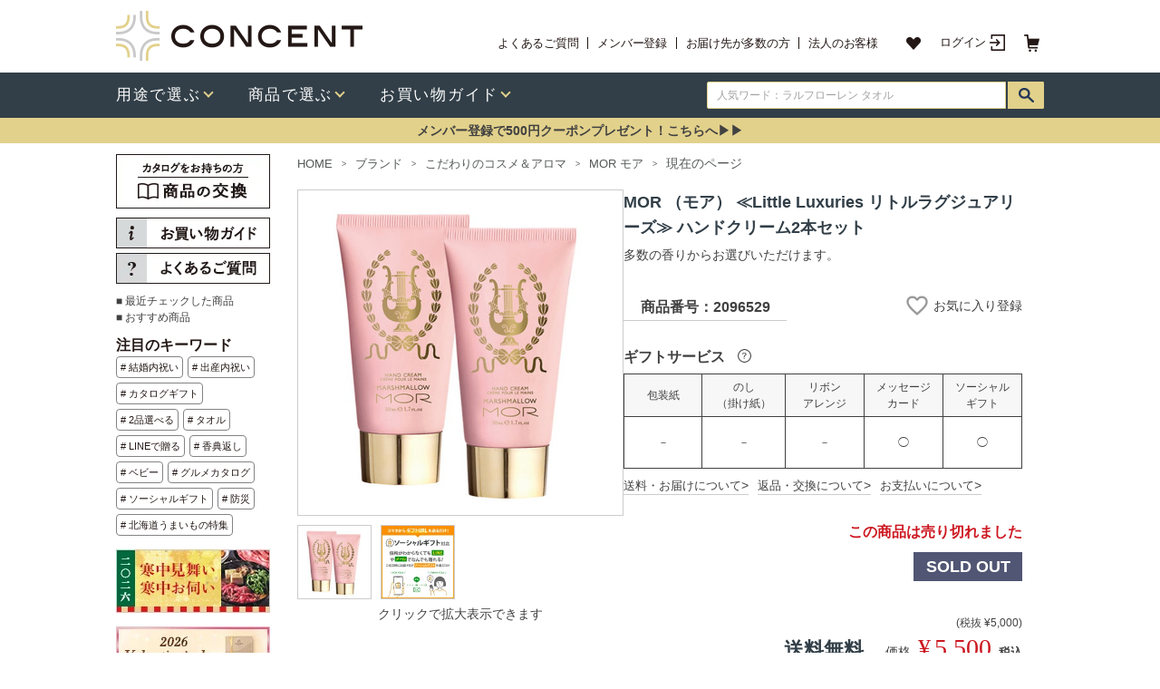

--- FILE ---
content_type: text/html; charset=UTF-8
request_url: https://www.concent.co.jp/product/2096529/
body_size: 24857
content:
<!DOCTYPE HTML PUBLIC "-//W3C//DTD HTML 4.01 Transitional//EN" "https://www.w3.org/TR/html4/loose.dtd">
<html lang="ja">
<head>
	<meta name="viewport" content="width=device-width, initial-scale=1.0">
	<meta http-equiv="Content-Type" content="text/html; charset=UTF-8">
	<meta http-equiv="Content-Style-Type" content="text/css">
	<meta http-equiv="Content-Script-Type" content="text/javascript">
	<meta name="robots" content="noodp,noydir">
	<title>MOR (モア) ≪Little Luxuries リトルラグジュアリーズ≫ ハンドクリーム2本セット [CONCENT]コンセント</title>
	<meta property="fb:admins" content="100001057211016">
	<meta property="og:title" content="MOR (モア) ≪Little Luxuries リトルラグジュアリーズ≫ ハンドクリーム2本セット">
	<meta property="og:type" content="product">
	<meta property="og:site_name" content="CONCENT">
	<meta property="og:image" content="https://www.concent.co.jp/img/L/2096529_L.jpg">
	<meta property="og:url" content="https://www.concent.co.jp/product/2096529/">
	<meta name="twitter:card" content="summary" />
	<meta name="twitter:site" content="@concent_gift" />
	<meta name="twitter:domain" content="concent.co.jp" />
	<meta name="keywords" content="MOR,モア,コスメ,ソーシャルギフト">
	<meta name="description" content="人気のハンドクリームの同じ香りを2本セットしまして、お得な【送料無料】でお届けさせていただきます！MOR （モア） ≪Little Luxuries リトルラグジュアリーズ≫ ハンドクリーム2本セット">
	<meta name="thumbnail" content="https://www.concent.co.jp/img/F/2096529_F.jpg">
	<link rel="canonical" href="https://www.concent.co.jp/product/2096529/">
	<link rel="stylesheet" type="text/css" href="/css/main.css?20200324" title="FONT">
	<link rel="stylesheet" type="text/css" href="/css/icomoon.css" title="FONT">
	<link href="https://fonts.googleapis.com/icon?family=Material+Icons" rel="stylesheet">
	<script type="text/javascript" src="/jquery/jquery.min.js"></script>
	<script type="text/javascript" src="/js/header_menu.js"></script>
	<script type="text/javascript" src="/js/item_detail.js"></script>
	<script type="text/javascript" src="/js/favorite.js?20190122"></script>
	<script type="text/javascript" src="/jquery/jquery.min.js"></script>
	<script type="text/javascript" src="/jquery/jquery_init.js?20190730"></script>
		<script type="text/javascript" src="/jquery/plugins/lightbox.js"></script>
		<script type="text/javascript" src="//r.snva.jp/javascripts/reco/2.3/sna.js?k=cuOBSFGd8WBGV"></script><!-- Global site tag (gtag.js) - Google Analytics -->
<script async src="https://www.googletagmanager.com/gtag/js?id=UA-4440954-1"></script>
<script>
  window.dataLayer = window.dataLayer || [];
  function gtag(){dataLayer.push(arguments);}
  gtag('js', new Date());

  gtag('config', 'UA-4440954-1', {
    'linker': {
    'domains': ['www.concent.co.jp', 'note.concent.co.jp', 'faq.concent.co.jp'] }
  });
  gtag('config', 'AW-1040901419');
  gtag('config', 'GA_MEASUREMENT_ID', {'link_attribution': true});



</script>
<!-- Facebook Pixel Code -->
<script>
  !function(f,b,e,v,n,t,s)
  {if(f.fbq)return;n=f.fbq=function(){n.callMethod?
  n.callMethod.apply(n,arguments):n.queue.push(arguments)};
  if(!f._fbq)f._fbq=n;n.push=n;n.loaded=!0;n.version='2.0';
  n.queue=[];t=b.createElement(e);t.async=!0;
  t.src=v;s=b.getElementsByTagName(e)[0];
  s.parentNode.insertBefore(t,s)}(window, document,'script',
  'https://connect.facebook.net/en_US/fbevents.js');
  fbq('init', '856482931078188');
  fbq('track', 'PageView');</script>
<noscript><img height="1" width="1" style="display:none"
  src="https://www.facebook.com/tr?id=856482931078188&ev=PageView&noscript=1"
/></noscript>
<!-- End Facebook Pixel Code -->

	<script type="text/javascript" src="/js/bookmark.js"></script>
<script src="https://sd14-f-s.snva.jp/~concent/?action=template&name=suggest_v3_tags&out=html_append"></script>


<link rel="stylesheet" type="text/css" href="/css2/common2.css?20220809" />
	<link rel="stylesheet" type="text/css" href="/css2/style.css" />
	<link rel="stylesheet" type="text/css" href="/css2/product.css" />
	<link rel="stylesheet" type="text/css" href="/css2/slick.1.8.1.css" />
	<link rel="stylesheet" type="text/css" href="/css2/slick-theme.1.8.1.css" />
	<link rel="stylesheet" type="text/css" href="/css2/slick-lightbox.css" />
	<link rel="stylesheet" type="text/css" href="/css2/fontawesome_6.5.2.min.css" />



<!-- GTagM -->
<script>(function(w,d,s,l,i){w[l]=w[l]||[];w[l].push({'gtm.start':
new Date().getTime(),event:'gtm.js'});var f=d.getElementsByTagName(s)[0],
j=d.createElement(s),dl=l!='dataLayer'?'&l='+l:'';j.async=true;j.src=
'https://www.googletagmanager.com/gtm.js?id='+i+dl;f.parentNode.insertBefore(j,f);
})(window,document,'script','dataLayer','GTM-VBP5');</script>
<!-- End GTagM -->


<link href="https://fonts.googleapis.com/css?family=Noto+Sans+JP:500" rel="stylesheet">

<script type='text/javascript'>
  (function() {
    var s = document.createElement('script');
    s.type = 'text/javascript';
    s.async = true;
    s.src = "https://bvr.ast.snva.jp/beaver.js?serial=3fac8947-cd8b-4bf8-901a-ff24b78a1df8&reco_k=cuOBSFGd8WBGV&reco_sna_host=r.snva.jp";
    var x = document.getElementsByTagName('script')[0];
    window.recoConstructer = function (data) {
      window._sna_dam = window._sna_dam || [];
      if (window.__snahost != null) {
        window._sna_dam.push(['reco:snaHost', window.__snahost]);
      }
      window._sna_dam.push(["reco:recoConstructerArgs", data]);
    };
    window.apiSetCtr = function (item_code, tmpl, link, k) {
      if (window.__snahost != null) {
        window._sna_dam.push(['reco:snaHost', window.__snahost]);
      }
      window._sna_dam.push(["reco:apiSetCtrArgs", {
        itemCode: item_code,
        tmpl: tmpl,
        link: link.href
      }]);
    };
    x.parentNode.insertBefore(s, x);
  })();
  var _sna_dam = _sna_dam || [];
</script>




<script async src="https://s.yimg.jp/images/listing/tool/cv/ytag.js"></script>
<script>
	window.yjDataLayer = window.yjDataLayer || [];
	function ytag() { yjDataLayer.push(arguments); }
	ytag({"type":"ycl_cookie"});
</script>


<script type="text/javascript" src="/js/set_cookie_lib.js"></script>
</head>

<body bgcolor="#FFFFFF" class="bodymgn">


<!-- GTagM (noscript) -->
<noscript><iframe src="https://www.googletagmanager.com/ns.html?id=GTM-VBP5"
height="0" width="0" style="display:none;visibility:hidden"></iframe></noscript>
<!-- End GTagM (noscript) -->

<script type='text/javascript'>
window.dataLayer = window.dataLayer || [];

dataLayer.push({ ecommerce: null });
dataLayer.push({

	event: "view_item",

	ecommerce: {

			value: 5500,
		currency: "JPY",

		items: [{

			item_name: "MOR （モア） ≪Little Luxuries リトルラグジュアリーズ≫ ハンドクリーム2本セット",
			item_id: "2096529",
			price: 5500,
			item_brand: "MOR",
			item_category: "コスメ＆アロマ",
			item_category2: "",
			item_category3: "",
			item_category4: "",
			item_variant: "",
			quantity: 1

		}]

	
	}
});

function gaDelete(ordetailid = ''){
	const target = ordetailid != '' ? document.getElementById('cartFlowDelete_' + ordetailid) : document.getElementById('cartFlowDeleteAdd');
	const itemname = target.dataset.itemname;
	const itemcode = target.dataset.itemcode;
	const price = Number(target.dataset.price);
	const quantity = ordetailid != '' ? Number(target.dataset.quantity) : document.querySelector('input[name="quant"]').value;

	dataLayer.push({ ecommerce: null });
	dataLayer.push({
		event: "remove_from_cart",
		ecommerce: {
			value: price * quantity,
			currency: "JPY",
			items: [{
				item_name: itemname,
				item_id: itemcode,
				price: price,
				quantity: quantity
			}]
		}
	});
}

</script>

<div align="center">
<!-- header area start -->

<link rel="stylesheet" type="text/css" href="/css2/header_new3.css?data=20240929b">
<link rel="stylesheet" type="text/css" href="/css2/header_menu.css">
<script type="text/javascript" src="/js2/header_menu.js?data=20210929"></script>
<script type="text/javascript" src="/js2/globalnavi.js"></script>
<style>
.header__block div {
  font-size: 12px;
  line-height: 150%;
}
.bl_npSuggestContainer {
    top: 30px;
}
#fs_bn_ {
  display: inline-block;
  position: relative;
}
#fs_bn_::after {
  background-color:#FFFFFF;
  bottom: 0;
  content: '';
  display: block;
  height: 1px;
  left: 0;
  position: absolute;
  transition: .5s all;
  width: 0;
}
#fs_bn_:hover::after {
  width: 100%;
}
.header__item--sceneInner span {
    font-size: 14px!important;
}
li.header__item--sceneInner img {
    width: 20px!important;
}
.header__item--sceneInner {
    width: 192px!important;
}
.header__list--scene1 {
    width: 160px!important;
}
.header__item--scene:nth-child(1) {
    width: 342px!important;
}
.header__item--scene:nth-child(2) {
    width: 187px!important;
}
.header__item--scene:nth-child(3) {
    width: 214px!important;
    border-right: 2px solid #041c3e!important;
}
.header__item--sceneInner i {
    width: 18px!important;
}
.submenu--innerBox {
    width: 970px!important;
    padding: 0px 24px!important;
    height: 420px!important;
}
.header__item--sceneInner a{
    display: flex!important;
    align-items: center!important;
}
.header__heading--scene3 a{
    color: #5d296f!important;
}
.header__heading--scene4 a{
    color: #041c3e!important;
}
.header__item--sceneInner {
    margin: 0 0 16px 0!important;
}
.header__item--nav.header__item--navScene:hover .header__box--submenu {
    height: 423px!important;
}
.header__box--scene {
    margin: 30px 0 15px!important;
}
</style>

<div class="header__block">
  <div class="header__block--top" style="height:80px">
    <div class="header__box--top">
      <div class="header__block--left header__box--logo">
        <a href="/"  id="hn_home">
          <p class="header__img--logo">
            <img src="/images/concent_header_logo.png" alt="カタログギフトとハイセンスな内祝いならCONCENT(コンセント)">
          </p>
        </a>
      </div>
      <div class="header__block--right">
        <div class="header__heading--primary">
                      <h1>　</h1>                  </div>
        <div class="header__block--menuTop">
          <ul class="header__box--menuTop">
            <li class="header__item--menuTop">
              <a href="https://faq.concent.co.jp/" id="hn_faq">
                よくあるご質問
              </a>
            </li>
            <li class="header__item--menuTop">
              <a href="/entry/select/" id="hn_entry">
                メンバー登録
              </a>
            </li>
            <li class="header__item--menuTop">
              <a href="/contents/page/concierge/" id="hn_concierge">
                お届け先が多数の方
              </a>
            </li>
            <li class="header__item--menuTop">
              <a href="/bizinquiry/" id="hn_biz">
                法人のお客様
              </a>
            </li>
          </ul>
          <ul class="header__box--menuMember">
            <li class="header__item--menuMember">
              <a href="/order/favoritelist/" id="hn_favo">
                <img src="/images/ico-favorite.png" alt="お気に入り">
              </a>
            </li>

            <!-- ログイン（ログイン前はマイページを非表示にしてこちらを表示） -->
            <li class="header__item--menuMember header__btn--login">
              <a href="/login/" id="hn_login">
                ログイン
              </a>
            </li>
            <li class="header__item--menuMember header__btn--cart">
              <a href="/order/show/" id="hn_cart">
                <img src="/images/ico-cart.png" alt="カート">
                <!-- カートの数字 -->
                <!-- <div class="header__btn--cartBadge">
                  <span>
                    99
                  </span>
                </div> -->
              </a>
            </li>
          </ul>
        </div>
      </div>
    </div>
  </div>
  <div class="header__block--bottom">
    <div class="header__box--bottom">
      <div class="header__block--left header__block--nav">
        <ul class="header__box--nav">
          <li class="header__item--nav header__item--navScene">
            <div class="header__box--menuBottom header__box--menuDrawer">
              <a href="/category/scene/" id="hny_scene">
                  <span>用途で選ぶ</span>
              </a>
            </div>
            <div class="header__box--submenu">
             <div class="submenu--innerBox">
              <div class="header__box--scene">
                <div class="header__item--scene">
                  <p class="header__heading header__heading--scene1"><a href="/category/uchiiwai/">内祝い・お返し</a></p>
                  <ul class="header__list header__list--scene1">
                    <li class="header__item--sceneInner"><a href="/category/kekkonuchiiwai/" id="hny_kekkonuchiiwai"><i><img src="/images/ico_kekkonuchiiwai.png" alt="アイコン:結婚内祝い"></i><span>結婚内祝い</span></a></li>
                    <li class="header__item--sceneInner"><a href="/category/syussanuchiiwai/" id="hny_syussanuchiiwai"><i><img src="/images/ico_syussanuchiiwai.png" alt="アイコン:出産内祝い"></i><span>出産内祝い</span></a></li>
                    <li class="header__item--sceneInner"><a href="/category/shintikuuchiiwai/" id="hny_shintikuuchiiwai"><i><img src="/images/ico_shintikuuchiiwai.png" alt="アイコン:新築内祝い"></i><span>新築内祝い</span></a></li>
                    <li class="header__item--sceneInner"><a href="/category/kaikiuchiiwai/" id="hny_kaikiuchiiwai"><i><img src="/images/ico_kaikiuchiiwai.png" alt="アイコン:快気内祝い・快気祝い"></i><span>快気内祝い<br>快気祝い</span></a></li>
                    <li class="header__item--sceneInner"><a href="/category/kaigyouchiiwai/" id="hny_kaigyouchiiwai"><i><img src="/images/ico_kaigyouchiiwai.png" alt="アイコン:開業・開店内祝い"></i><span>開業・開店内祝い</span></a></li>
                  </ul>
                  <ul class="header__list header__list--scene1">
                    <li class="header__item--sceneInner"><a href="/category/hikidemono/" id="hny_hikidemono"><i><img src="/images/ico_hikidemono.png" alt="アイコン:引き出物"></i><span>引き出物</span></a></li>
                    <li class="header__item--sceneInner"><a href="/category/nyugaku/" id="hny_nyugaku"><i><img src="/images/ico_nyugaku.png" alt="アイコン:入園・入学のお祝い返し"></i><span>入園・入学の<br>お祝い返し</span></a></li>
                    <li class="header__item--sceneInner"><a href="/category/uchiiwai/" id="hny_utiiwai"><i><img src="/images/ico_utiiwai_other.png" alt="アイコン:その他の内祝い"></i><span>全ての内祝い</span></a></li>
                    <li class="header__item--sceneInner"><a href="/showroom/1/" id="hny_showroom"><i><img src="/images/ico_memorialsalon.png" alt="アイコン:ショールーム"></i><span>ショールーム予約</span></a></li>
                    <li class="header__item--sceneInner"><a href="/request/catalog/1999990/" id="hny_shiryoseikyu1"><i><img src="/images/ico_request.png" alt="アイコン:資料請求"></i><span>贈り物<br>マナーガイド請求</span></a></li>
                  </ul>
                </div>
                <div class="header__item--scene">
                  <p class="header__heading header__heading--scene2"><a href="/category/oiwai_all/">お祝い</a></p>
                  <ul class="header__list header__list--scene2">
                    <li class="header__item--sceneInner"><a href="/category/kekkoniwai/" id="hny_kekkoniwai"><i><img src="/images/ico_kekkoniwai.png" alt="アイコン:結婚祝い"></i><span>結婚祝い</span></a></li>
                    <li class="header__item--sceneInner"><a href="/category/syussaniwai/" id="hny_syussaniwai"><i><img src="/images/ico_syussaniwai.png" alt="アイコン:出産祝い"></i><span>出産祝い</span></a></li>
                    <li class="header__item--sceneInner"><a href="/category/shinchikuiwai/" id="hny_shinchikuiwai"><i><img src="/images/ico_shinchikuiwai.png" alt="アイコン:新築・引っ越し祝い"></i><span>新築・引っ越し祝い</span></a></li>
                    <li class="header__item--sceneInner"><a href="/category/birthday/" id="hny_birthday"><i><img src="/images/ico_birthday.png" alt="アイコン:誕生日・結婚記念日"></i><span>誕生日祝い</span></a></li>
                    <li class="header__item--sceneInner"><a href="/category/oiwai_all/" id="hny_oiwai_all"><i><img src="/images/ico_oiwai_all.png" alt="アイコン:その他のお祝い"></i><span>全てのお祝い</span></a></li>
                  </ul>
                </div>
                <div class="header__item--scene">
                  <p class="header__heading header__heading--scene3"><a href="/category/cyouji/">お悔やみ事</a></p>
                  <ul class="header__list header__list--scene2">
                    <li class="header__item--sceneInner"><a href="/category/cyouji/" id="hny_cyouji"><i><img src="/images/ico_cyouji.png" alt="アイコン:お香典返し・ご法要"></i><span>お香典返し・ご法要</span></a></li>
                    <li class="header__item--sceneInner"><a href="/category/goreizen-gobutsuzen/" id="hny_goreizen"><i><img src="/images/ico_goreizen-gobutsuzen.png" alt="アイコン:ご霊前・ご仏前・お供"></i><span>ご霊前・ご仏前・お供</span></a></li>
                    <li class="header__item--sceneInner"><a href="/category/ohigan/" id="hny_ohigan"><i><img src="/images/ico_ohigan.png" alt="アイコン:お盆・お彼岸"></i><span>お盆・お彼岸</span></a></li>

                    <li class="header__item--sceneInner"><a href="/showroom/3/" id="hny_msalon"><i><img src="/images/ico_memorialsalon.png" alt="アイコン:メモリアルサロン"></i><span>メモリアルサロン予約</span></a></li>
                    <li class="header__item--sceneInner"><a href="/request/catalog/2800001/" id="hny_shiryoseikyu2"><i><img src="/images/ico_request.png" alt="アイコン:香典返し用マナーガイド"></i><span>弔事用<br>マナーガイド請求</span></a></li>
                  </ul>
                </div>
                <div class="header__item--scene">
                  <p class="header__heading header__heading--scene4"><a href="/bizinquiry/">法人様向け</a></p>
                  <ul class="header__list header__list--scene2">
                    <li class="header__item--sceneInner"><a href="/category/fukurikousei/" id="hny_fukurikousei"><i><img src="/images/ico_fukurikousei.png" alt="アイコン:周年記念・イベント"></i><span>周年記念・イベント</span></a></li>
                    <li class="header__item--sceneInner"><a href="/category/taisyokuiwai/" id="hny_taisyokuiwai"><i><img src="/images/ico_taisyokuiwai.png" alt="アイコン:退職祝い"></i><span>退職祝い</span></a></li>
                    <li class="header__item--sceneInner"><a href="/category/birthdaydelivery/" id="hny_birthdaydelivery"><i><img src="/images/ico_birthdaydelivery.png" alt="社員様向け誕生日（定期便）"></i><span>誕生日（定期便）</span></a></li>
                    <li class="header__item--sceneInner"><a href="/category/salespromo/" id="hny_salespromo"><i><img src="/images/ico_salespromo.png" alt="アイコン:販促用ギフト"></i><span>販促用ギフト</span></a></li>
                    <li class="header__item--sceneInner"><a href="/category/cyouji_aite_co-worker/" id="hny_cyouji_aite_co-worker"><i><img src="/images/ico_cyouji_aite_co-worker.png" alt="アイコン:法人様向け弔事"></i><span>法人様向け弔事</span></a></li>
                  </ul>
                </div>


              </div>
              <p class="header__txt--pickup">おすすめ特集</p>
              <ul class="header__list--pickup1">





                <li class="header__item--pickup1"><a href="/category/wintergift/"  id="hny_b_wintergift"><img src="/images/wintergift2020P_bnr_375.jpg" alt="お歳暮・冬ギフト" width="300px" height="40px"></a></li>


                <li class="header__item--pickup1"><a href="/category/friends_campaign/"  id="hny_b_friends_campaign"><img src="/images/friends_campaign_bnr_375.png" alt="お友達紹介でクーポンゲット" width="300px" height="40px"></a></li>


              <!--  <li class="header__item--pickup1"><a href="/category/hokkaido_bimi/"  id="hny_b_hokkaido_bimi"><img src="/images/hokkaido_bimi_bnr_375.png" alt="北海道うまいもの特集" width="300px" height="40px"></a></li>-->


                <li class="header__item--pickup1"><a href="/pages/socialgift/"  id="hny_b_socialgift"><img src="/images/socialgift_bnr_375.jpg" alt="ソーシャルギフト" width="300px" height="40px"></a></li>

             <!--   <li class="header__item--pickup1"><a href="/giftcolumn/"  id="hny_b_giftcolumn"><img src="/images/bnr_giftcolumn_375.png" alt="ギフトコラム" width="300px" height="40px"></a></li> 

                <li class="header__item--pickup1"><a href="/pages/linefriend/"  id="hny_b_linefriend"><img src="/images/linefriend_bnr_375.png" alt="LINEギフト" width="300px" height="40px"></a></li>-->

              </ul>
            </div>
           </div>
          </li>
          <li class="header__item--nav header__item--navProduct">
            <div class="header__box--menuBottom header__box--menuDrawer">
              <a href="/category/item/" id="hni_item">
                  <span>商品で選ぶ</span>
              </a>
            </div>
            <div class="header__box--submenu">
             <div class="submenu--innerBox2">
              <div class="header__box--product">
                <div class="header__item--productLeft">
                  <ul class="header__list--productGift">
                    <li class="header__item--productGift"><a href="/category/cataloggift/" id="hni_cataloggift"><figure><img src="/images/ico_catalog.png" alt="アイコン:カタログギフト"></figure><p>カタログギフト</p></a></li>
                    <li class="header__item--productGift"><a href="/category/towelgift/" id="hni_towel"><figure><img src="/images/ico_towel.png" alt="アイコン:タオルギフト"></figure><p>タオルギフト</p></a></li>
                    <li class="header__item--productGift"><a href="/category/gourmetgift/" id="hni_gourmetgift"><figure><img src="/images/ico_gourmet.png" alt="アイコン:グルメギフト"></figure><p>グルメギフト</p></a></li>
                  </ul>
                </div>
                <div class="header__item--productRight">
                  <ul class="header__list--productType">
                    <li class="header__item--productType"><a href="/category/sweetsgift/" id="hni_sweetsgift"><i><img src="/images/ico_sweets.png" alt="アイコン:スイーツ・飲料"></i><span>スイーツ・飲料</span></a></li>
                    <li class="header__item--productType"><a href="/category/daily_life/" id="hni_daily_life"><i><img src="/images/ico_daily.png" alt="アイコン:生活(日用)雑貨"></i><span>生活(日用)雑貨</span></a></li>
                    <li class="header__item--productType"><a href="/category/winegift/" id="hni_winegift"><i><img src="/images/ico_wine.png" alt="アイコン:ワイン・シャンパン"></i><span>ワイン・シャンパン</span></a></li>
                    <li class="header__item--productType"><a href="/category/babygoods/" id="hni_babygoods"><i><img src="/images/ico_baby.png" alt="アイコン:ベビーグッズ"></i><span>ベビーグッズ</span></a></li>
                    <li class="header__item--productType"><a href="/category/sake/" id="hni_sake"><i><img src="/images/ico_beer.png" alt="アイコン:ビール・お酒"></i><span>ビール・お酒</span></a></li>
                    <li class="header__item--productType"><a href="/category/monceaufleurs/" id="hni_monceaufleurs"><i><img src="/images/ico_flower.png" alt="アイコン:フラワーギフト"></i><span>フラワーギフト</span></a></li>
                    <li class="header__item--productType"><a href="/category/cosmetic_aloma/" id="hni_cosmetic_aloma"><i><img src="/images/ico_cosme.png" alt="アイコン:コスメ&アロマ"></i><span>コスメ&アロマ</span></a></li>
                    <li class="header__item--productType"><a href="/item/new/" id="hni_newitems"><i><img src="/images/ico_new.png" alt="アイコン:新ブランド・新商品"></i><span>新ブランド・新商品</span></a></li>
                    <li class="header__item--productType"><a href="/category/tablewaregift/" id="hni_tablewaregift"><i><img src="/images/ico_table.png" alt="アイコン:テーブルウェア"></i><span>テーブルウェア</span></a></li>
                  </ul>
                </div>
              </div>
              <p class="header__txt--pickup">おすすめブランド</p>
              <ul class="header__list--pickup2">
                <li class="header__item--pickup2"><a href="/category/teikokuhotel/" id="hni_b_teikoku"><img src="/images/bnr_imperialhotel_200.jpg" alt="アイコン:帝国ホテル"></a></li>
                <li class="header__item--pickup2"><a href="/category/jyojyoen/" id="hni_b_jojo"><img src="/images/tokusen_jyojyoen.jpg" alt="アイコン:叙々苑"></a></li>
                <li class="header__item--pickup2"><a href="/category/ralphlaurenhome/" id="hni_b_ralph"><img src="/images/ralph_t_bnr_200.jpg" alt="アイコン:Ralphloauren home"></a></li>
                <li class="header__item--pickup2"><a href="/category/mikihouse/" id="hni_b_mikihouse"><img src="/images/miki_house_bnr_200.jpg" alt="アイコン:ミキハウス"></a></li>
                <li class="header__item--newBrand"><a href="/pages/brand_all/" id="hni_b_brand_all">ブランド一覧</a></li>
              </ul>
            </div>
           </div>
          </li>
          <li class="header__item--nav header__item--navAbout">
            <div class="header__box--menuBottom header__box--menuDrawer">
              <a href="/pages/shoppingguide/" id="hna_guide">
                  <span>お買い物ガイド</span>
              </a>
            </div>
            <div class="header__box--submenu">
             <div class="submenu--innerBox3">
              <div class="header__box--about">

                <div class="header__item--about">
                  <p class="header__heading header__heading--about1">お買い物ガイド</p>
                  <ul class="header__list header__list--about1" style="width: 278px;">
                    <li class="header__item--aboutInner"><a href="/pages/orderinfo/" id="hna_orderinfo"><i><img src="/images/ico_about_orderinfo.png" alt="アイコン:ご注文方法について"></i><span>ご注文方法について</span></a></li>
                    <li class="header__item--aboutInner"><a href="/pages/shoppingguide_social/" id="hna_socialgift"><i><img src="/images/ico-about-socialgift.png" alt="アイコン:ソーシャルギフト"></i><span>ソーシャルギフト</span></a></li>
                    <li class="header__item--aboutInner"><a href="/pages/concierge/" id="hna_concierge"><i><img src="/images/ico_about_concierge.png" alt="アイコン:おまとめ注文について"></i><span>おまとめ注文について</span></a></li>
                    <li class="header__item--aboutInner"><a href="/pages/shopguide1/" id="hna_shipping"><i><img src="/images/ico_about_shopguide-1.png" alt="アイコン:お届け・送料について"></i><span>お届け・送料について</span></a></li>
                    <li class="header__item--aboutInner"><a href="/pages/shopguide2/" id="hna_return"><i><img src="/images/ico_about_shopguide-2.png" alt="アイコン:返品・交換について"></i><span>返品・交換について</span></a></li>
                    <li class="header__item--aboutInner"><a href="/pages/shopguide3/" id="hna_payment"><i><img src="/images/ico_about_shopguide-3.png" alt="アイコン:お支払いについて"></i><span>お支払いについて</span></a></li>

                  </ul>
                  <ul class="header__list header__list--about1">
                    <li class="header__item--aboutInner"><a href="/pages/shopguide4/" id="hna_wrapping"><i><img src="/images/ico_about_shopguide-4.png" alt="アイコン:ラッピングについて"></i><span>ラッピングについて</span></a></li>
                    <li class="header__item--aboutInner"><a href="/pages/wraparrange/" id="hna_ribbonarrange"><i><img src="/images/ico_about_wraparrange.png" alt="アイコン:リボンアレンジについて"></i><span>リボンアレンジについて</span></a></li>
                    <li class="header__item--aboutInner"><a href="/pages/shopguide5/" id="hna_noshi"><i><img src="/images/ico_about_shopguide-5.png" alt="アイコン:のしについて"></i><span>のしについて</span></a></li>
                    <li class="header__item--aboutInner"><a href="/pages/messagecard/" id="hna_messagecard"><i><img src="/images/ico_about_messagecard.png" alt="アイコン:メッセージカードについて"></i><span>メッセージカードについて</span></a></li>
                    <li class="header__item--aboutInner"><a href="/pages/concent_point/" id="hna_point"><i><img src="/images/ico_about_point.png" alt="アイコン:CONCENTポイント"></i><span>CONCENTポイント</span></a></li>
                   <li class="header__item--aboutInner"><a href="/request/catalog/1999990/" id="hny_shiryoseikyu3"><i><img src="/images/ico_request.png" alt="アイコン:資料請求"></i><span>贈り物マナーガイド請求</span></a></li>
                  </ul>
                </div>

                <div class="header__item--about">

                  <p class="header__heading header__heading--about2">FAQ、お問い合せ</p>
                  <ul class="header__list header__list--about2">
                    <li class="header__item--aboutInner"><a href="https://faq.concent.co.jp/" id="hna_faq"><i><img src="/images/ico_about_faq.png" alt="アイコン:よくあるご質問"></i><span>よくあるご質問</span></a></li>
                    <li class="header__item--aboutInner"><a href="/pages/shopguide6/" id="hna_contactus"><i><img src="/images/ico_about_contactus.png" alt="アイコン:お問い合せ"></i><span>お問い合せ</span></a></li>
                  </ul>


                  <p class="header__heading header__heading--about2" style="margin-top:33px;">CONCENTについて</p>
                  <ul class="header__list header__list--about2">
                    <li class="header__item--aboutInner"><a href="/pages/kodawari/" id="hna_kodawari"><i><img src="/images/ico_about_logo.png" alt="アイコン:こだわり"></i><span>こだわり</span></a></li>
                    <li class="header__item--aboutInner"><a href="/pages/company/" id="hna_company"><i><img src="/images/ico_about_company.png" alt="アイコン:会社概要"></i><span>会社概要</span></a></li>
                  </ul>
                </div>

                
                
                
              </div>
            </div>
           </div>
          </li>
        </ul>
      </div>
      <div class="header__block--right header__block--search">
        <div class="header__box--search">
          <form action="/item/search/#list" method="get" id="search">
            <div>
              <div class="search_area lf_bnr">
                <div style="display: flex;flex-direction: row; position: relative;">
                  <input type="text" class="header__item--searchInput" name="k" value="" id="searchword" autocomplete="off" placeholder="人気ワード：ラルフローレン タオル">
                  <div class="header__btn--search header__search_btn lf_bnr">
                    <a id="pc_ln_search_header" href="javascript:document.forms[0].submit()"><img src="/images/ico-search-navy.png" alt="検索ボタン" id="searchbtn"></a>
                  </div>
                 </div>
              </div>
            </div>
          </form>
        </div>
      </div>
    </div>
  </div>
  <div style="background:#E2D18B; padding-top:5px; padding-bottom:5px;text-align: center; width:100%; min-width:1024px;">

    <a href="/entry/select/">
     <span id="fs_bn_" style="color:#1; font-size:14px;cursor: pointer;"><b>メンバー登録で500円クーポンプレゼント！こちらへ▶▶</b></span>
    </a>
  </div>
</div>
<div class="header--line"></div>
<img src="/images/0.gif" width="1" height="10" border="0" alt="spacer"><br>

<!-- header area end -->


<table bgcolor="#ffffff" width="960" cellspacing="0" cellpadding="0" border="0" class="alignleft">
	<tr>
		<td valign="top" width="170">



<!-- 商品交換 -->
<div class="mb10 lf_bnr"><a href="https://www.concent.co.jp/exchange/" target="_blank"><img src="/images/nlf_koukan.png" alt="カタログをお持ちの方へ" border="0" style="width:170px;height:60px;"></a></div>

<div class="mb10 lf_bnr">
<a href="/pages/shoppingguide/" id="pc_ln_top_guide" style="height: 34px;display: block;margin-bottom: 5px;"><img src="/images/nlf_guide_bnr2_pc.png" alt="お買い物ガイド" border="0" style="width:170px;height:34px;"></a><a href="https://faq.concent.co.jp/" id="pc_ln_top_faq"><img src="/images/nlf_faq_bnr2_pc.png" alt="よくあるご質問" border="0" style="width:170px;height:34px;"></a>
</div>




<div class="mb10 cf">

  <a id="hot_hist" href="https://www.concent.co.jp/item/hist/">■ 最近チェックした商品</a><br>
  <a id="hot_recommend" href="https://www.concent.co.jp/pages/recommend/">■ おすすめ商品</a>

</div>

<!-- hotkeyword -->
<div class="hotkeyword">    
    <span class="search_titel" style="color: #231815;font-size: 16px;line-height: 24px;">注目のキーワード</span><br>
<ul class="hotowordlist" style="width:170px;height: 135px;margin-bottom: 10px;">
  <li><a id="hot_kekkonuchi" href="/category/kekkonuchiiwai/"># 結婚内祝い</a></li>
  <li><a id="hot_syussanuchi" href="/category/syussanuchiiwai/"># 出産内祝い</a></li>
  <li><a id="hot_cataloggift" href="/category/cataloggift/"># カタログギフト</a></li>
  <li><a id="hot_2hin" href="/item/search/?k=2品選べる#list"># 2品選べる</a></li>
  <li><a id="hot_towelgift" href="/category/towelgift/"># タオル</a></li>
  <li><a id="hot_line_de_gift" href="/pages/socialgift/"># LINEで贈る</a></li>
  <li><a id="hot_cyouji" href="/category/cyouji/"># 香典返し</a></li>
  <li><a id="hot_babygoods" href="/category/babygoods/"># ベビー</a></li>
  <li><a id="hot_gourmetcatalog" href="/category/gourmet_catalog/"># グルメカタログ</a></li>
  <li><a id="hot_socialgift" href="/pages/socialgift/"># ソーシャルギフト</a></li>
  <li><a id="hot_bousai" href="/item/search/?k=%E9%98%B2%E7%81%BD#list"># 防災</a></li>
  <li><a id="hot_bousai" href="/category/hokkaido_bimi/"># 北海道うまいもの特集</a></li>
</ul>
</div>

<div class="mb10 cf"></div>

<!-- 特集 -->


<!-- お歳暮・冬ギフト特集 -->
<div class="lf_bnr" style="margin-bottom:15px;"><a id="pc_ln_wintergift" href="/category/wintergift/"><img src="/images/nlf_wintergift2020P_170.jpg" border="0" alt="お歳暮・冬ギフト特集" width="170px" height="70px" style="width:170px;height:70px;"></a></div>


<!-- バレンタイン特集 -->
<div class="lf_bnr" style="margin-bottom:15px;"><a id="pc_ln_valentineday" href="/category/valentineday/"><img src="/images/nlf_valentine_170.jpg" border="0" alt="バレンタイン特集" width="170px" height="70px" style="width:170px;height:70px;"></a></div>


<!--1冊プレゼント/ポイント-->
<div class="lf_bnr" style="margin-bottom:15px;"> <a id="pc_1present_campaign"  href="/category/1present_campaign/"><img src="/images/nlf_1present_campaign_170.jpg" alt="CONCENT対象のカタログギフト購入でカタログギフト1冊プレゼントキャンペーン" width="170px"></a></div>

<div class="lf_bnr" style="margin-bottom:15px;"><a id="pc_ln_point_campaign"  href="/category/point_campaign/"><img src="/images/nlf_point_campaign_170.jpg" alt="CONCENTポイント最大5倍ポイントプレゼントキャンペーン" width="170px"></a></div>


<!-- お友達紹介キャンペーン -->
<div class="lf_bnr" style="margin-bottom:15px;"><a id="pc_ln_friends_campaign" href="/category/friends_campaign/"><img src="/images/nlf_friends_campaign_170.png" border="0" alt="お友達紹介キャンペーン" width="170px" height="70px" style="width:170px;height:70px;"></a></div>


<!-- 北海道うまいもの特集
<div class="lf_bnr" style="margin-bottom:15px;"><a id="pc_ln_hokkaido_bimi" href="/category/hokkaido_bimi/"><img src="/images/nlf_hokkaido_bimi_170.png" border="0" alt="北海道うまいもの特集" width="170px" height="70px" style="width:170px;height:70px;"></a></div>
 -->


<!-- ソーシャルギフト -->
<div class="lf_bnr" style="margin-bottom:15px;"><a id="pc_ln_socialgift" href="/pages/socialgift/"><img src="/images/nlf_socialgift_170.jpg" border="0" alt="ソーシャルギフト" width="170px" height="70px" style="width:170px;height:70px;"></a></div>


<!-- お問い合わせ -->
<div class="lf_bnr" style="margin-bottom:15px;"><a id="pc_ln_contactus" href="/pages/shopguide6/"><img src="/images/nlf_gosoudan.png" border="0" alt="お気軽にお問い合わせ下さい" style="width:170px;height:60px;"></a></div>

<!-- 新規メンバー -->
<div class="mb10 lf_bnr"><a href="/entry/select/" alt="お客様登録でクーポンプレゼント"  id="pc_ln_regist"><img src="/images/nlf_newregist.png" width="170" alt="新規会員登録"></a></div>


<div class="mb20 cf"></div>


<!-- こだわりのギフト -->
<div id="left_kodawari">
  <div class="title18">
    <img src="https://www.concent.co.jp/images/nlf_kodawari.png" alt="こだわりのギフト" style="width:131px;height:20px;">
  </div>
  <ul class="left_k_list">
    <li><a href="/category/cataloggift/" id="pc_ln_k_cataloggift"><img src="https://www.concent.co.jp/images/nlf_icon_catalog.png" alt="アイコン：カタログギフト" class="lnf_icon" width="23px" height="26px">カタログギフト</a></li>
    <li><a href="/category/uchiiwai/" id="pc_ln_k_uchiiwai"><img src="https://www.concent.co.jp/images/nlf_icon_keiji.png" alt="内祝い" class="lnf_icon" width="20px" height="25px">内祝い・お返し</a></li>
      <li style="background-image:none;letter-spacing: .2rem;line-height: 30px;"><a href="/category/kekkonuchiiwai/" id="pc_ln_k_kekkon_uchiiwai" alt="結婚内祝い">　　- 結婚内祝い</a></li>


      <li style="background-image:none;letter-spacing: .2rem;line-height: 30px;padding-bottom: 10px;"><a href="/category/syussanuchiiwai/" id="pc_ln_k_syussan_uchiiwai">　　- 出産内祝い</a></li>


    <li><a href="/category/cyouji/" id="pc_ln_cyouji"><img src="https://www.concent.co.jp/images/lf_icon_chouji.png" class="lnf_icon" alt="香典返し" width="20px" height="25px">香典返し・ご法要</a></li>    
    <li><a href="/bizinquiry/" id="pc_ln_houjin"><img src="https://www.concent.co.jp/images/ico_bizinquiry230915.png" class="lnf_icon" alt="販促キャンペーン・法人様" width="20px" height="25px">法人ビジネスギフト</a></li>
      <li style="background-image:none;letter-spacing: .2rem;line-height: 30px;"><a href="/category/salespromo/" id="pc_ln_k_salespromo" alt="販促ギフト">　　- 販促ギフト</a></li>
      <li style="background-image:none;letter-spacing: .2rem;line-height: 30px;"><a href="/category/fukurikousei/" id="pc_ln_k_fukurikousei">　　- 社員ギフト</a></li>
      <li style="background-image:none;letter-spacing: .2rem;line-height: 30px;"><a href="/category/temiyage_business/" id="pc_ln_k_fukurikousei">　　- 手土産</a></li>

      <li style="background-image:none;letter-spacing: .2rem;line-height: 30px; padding-bottom: 10px;"><a href="/category/taisyokuiwai/" id="pc_ln_k_taisyokuiwai">　　- 退職祝い</a></li>
    <li><a href="/category/towelgift/" id="pc_ln_k_towelgift">タオルギフト<img src="/images/nlf_r-arrow.png" alt="矢印"></a></li>
    <li><a href="/category/gourmetgift/" id="pc_ln_k_gourmetgift">グルメギフト<img src="/images/nlf_r-arrow.png" alt="矢印"></a></li>
    <li><a href="/category/sweetsgift/" id="pc_ln_k_sweetsgift">スイーツ＆飲料<img src="/images/nlf_r-arrow.png" alt="矢印"></a></li>
    <li><a href="/category/winegift/" id="pc_ln_k_winegift">ワインギフト<img src="/images/nlf_r-arrow.png" alt="矢印"></a></li>
    <li><a href="/category/cosmetic_aloma/" id="pc_ln_k_cosmetic_aloma">コスメ＆アロマ<img src="/images/nlf_r-arrow.png" alt="矢印"></a></li>
    <li><a href="/category/tablewaregift/" id="pc_ln_k_tablewaregift">テーブルウェア<img src="/images/nlf_r-arrow.png" alt="矢印"></a></li>
    <li><a href="/category/daily_life/" id="pc_ln_k_daily_life">キッチン用品・雑貨<img src="/images/nlf_r-arrow.png" alt="矢印"></a></li>
    <li><a href="/category/babygoods/" id="pc_ln_k_baby">ベビーグッズ<img src="/images/nlf_r-arrow.png" alt="矢印"></a></li>
    <li><a href="/category/monceaufleurs/" id="pc_ln_k_flowergift">フラワーギフト<img src="/images/nlf_r-arrow.png" alt="矢印"></a></li>
  </ul>
</div>



<!-- 用途から選ぶ -->
<div class="ln_navi_head">
  <div class="plus">
    <div class="ln_h2 lnfont">お返しを贈る</div>
    <div class="btn_op"></div>
  </div>
</div>
<div style="clear:both;"></div>
<div class="pop">
  <ul class="left_m2">
    <li><a id="pc_ln_otheruchiiwai" href="/category/utiiwai_other/">内祝い・お返し（総合）</a></li>
    <li><a id="pc_ln_kekkonuchiiwai" href="/category/kekkonuchiiwai/">結婚内祝い・お返し</a></li>
    <li><a id="pc_ln_syussanuchiiwaii" href="/category/syussanuchiiwai/">出産内祝い・お返し</a></li>
    <li><a id="pc_ln_shinchikuuchiiwai" href="/category/shintikuuchiiwai/">新築内祝い・お返し</a></li>
    <li><a id="pc_ln_kaigyouchiiwai" href="/category/kaigyouchiiwai/">開業・開店内祝い・お返し</a></li>
    <li><a id="pc_ln_nyugaku" href="/category/nyugaku/">入学・入園のお祝い返し</a></li>
    <li><a id="pc_ln_koudengaesi" href="/category/cyouji/">香典返し・ご法要</a></li>
    <li><a id="pc_ln_kaikiiwai" href="/category/kaikiuchiiwai/">快気祝い・快気内祝い</a></li>
    <li><a id="pc_ln_hinamatsuri" href="/category/momonosekku/">ひな祭りのお祝い返し</a></li>
    <li><a id="pc_ln_kodomonohi" href="/category/tangonosekku/">こどもの日のお祝い返し</a></li>
    <li><a id="pc_ln_753" href="/category/753okaeshi/">七五三のお祝い返し</a></li>
    <li><a id="pc_ln_hikidemono" href="/category/hikidemono/">結婚の引き出物</a></li>
  </ul>
</div>

<!-- 用途から選ぶ -->
<div class="ln_navi_head">
  <div class="plus2">
    <div class="ln_h2 lnfont">お祝いを贈る</div>
    <div class="btn_op" style="float:right;"></div>
  </div>
</div>
<div style="clear:both;"></div>
<div class="pop2">
  <ul class="left_m2">
    <li><a id="pc_ln_otheriwai" href="/category/oiwai_all/">お祝い（総合）</a></li>
    <li><a id="pc_ln_kekkoniwai" href="/category/kekkoniwai/">結婚祝い</a></li>
    <li><a id="pc_ln_syussaniwai" href="/category/syussaniwai/">出産祝い</a></li>
    <li><a id="pc_ln_birthday" href="/category/birthday/">誕生日プレゼント</a></li>
    <li><a id="pc_ln_birthday" href="/category/tyoujyu/">長寿祝い（還暦・古希等）</a></li>
    <li><a id="pc_ln_sinchikuiwai" href="/category/shinchikuiwai/">新築祝い・引っ越し祝い</a></li>
    <li><a id="pc_ln_birthday" href="/category/anniversary/">記念日</a></li>
    <li><a id="pc_ln_birthday" href="/category/nyugakuiwai/">入学祝い</a></li>
    <li><a id="pc_ln_birthday" href="/category/nyueniwai/">入園祝い</a></li>
    <li><a id="pc_ln_birthday" href="/category/sotsugyoiwai/">卒業祝い</a></li>
    <li><a id="pc_ln_hikkoshi" href="/category/moving/">引っ越しのご挨拶</a></li>
  </ul>
</div>


<!-- その他ギフト -->
<div class="ln_navi_head">
  <div class="plus2">
    <div class="ln_h2 lnfont">その他のギフト</div>
    <div class="btn_op" style="float:right;"></div>
  </div>
</div>
<div style="clear:both;"></div>
<div class="pop2">
  <ul class="left_m2">
    <li><a id="pc_ln_temiyage" href="/category/temiyage/">手土産</a></li>
    <li><a id="pc_ln_little_something" href="/category/little_something/">ちょっとしたお返し</a></li>
    <li><a id="pc_ln_jibungai" href="/category/gohoubi/">自分買い</a></li>
  </ul>
</div>



<!-- 価格帯から選ぶ -->
<div class="ln_navi_head">
  <div class="plus3">
    <div class="ln_h2 lnfont">価格で選ぶ</div>
    <div class="btn_op" style="float:right;"></div>
  </div>
</div>
<div style="clear:both;"></div>
<div class="pop3">
  <ul class="left_m3">
    <li><a id="pc_ln_p2_0-3000"      href="/item/search/?pl=0&ph=3000#list"> 3,000円以下</a></li>
    <li><a id="pc_ln_p2_3001-5000"   href="/item/search/?pl=3001&ph=5000#list"> 5,000円以下</a></li>
    <li><a id="pc_ln_p2_5002-10000"   href="/item/search/?pl=5001&ph=10000#list">10,000円以下</a></li>
    <li><a id="pc_ln_p2_10001-15000" href="/item/search/?pl=10001&ph=15000#list">15,000円以下</a></li>
    <li><a id="pc_ln_p2_15001-20000" href="/item/search/?pl=10001&ph=20000#list">20,000円以下</a></li>
    <li><a id="pc_ln_p2_20001-30000" href="/item/search/?pl=20001&ph=30000#list">30,000円以下</a></li>
    <li><a id="pc_ln_p2_30001-" href="/item/search/?pl=30001&ph=#list">高額ギフト（30,001円～）</a></li>
  </ul>
</div>


<!-- ブランド一覧 -->
<div class="ln_navi_head">
  <div class="ln_h2 lnfont"><a href="/pages/brand_all/" alt="ブランドの一覧" id="pc_ln_brandall">ブランド一覧</a></div>
</div>
<div style="clear:both;"></div>

<!-- 新商品のご紹介 -->
<div class="ln_navi_head">
  <div class="ln_h2 lnfont"><a href="/item/new/" alt="新商品のご紹介" id="pc_ln_newitem">新商品のご紹介</a></div>
</div>
<div style="clear:both;"></div>

<!-- イベントバナー
<div class="mb10 lf_bnr">
  <a id="pc_ln_whiteday_gift" href="/category/whiteday/"><img src="/images/nlf_whiteday_170.jpg" border="0" alt="ホワイトデーギフト特集"></a>
</div>
-->

<!-- --------------- -->



<!-- 送料無料のお知らせ -->
<div class="mb10 lf_bnr"><a href="/pages/shopguide1/" id="pc_ln_freeshipping"><img src="/images/nlf_freeshipping.png" alt="送料無料のお知らせ" width="170px" height="60px" style="width:170px; height:60px; border:0px;" loading="lazy"></a></div>

<!-- コンビニ決済手数料無料 -->
<div class="mb10 lf_bnr"><a href="/pages/shopguide3/#shoppingguide04" id="pc_ln_convinifree"><img src="/images/convinifree_170x60.png" alt="コンビニ決済手数料無料" width="170px" height="60px" style="width:170px; height:60px; border:0px;" loading="lazy"></a></div>

<!-- 贈り物マナーガイド -->
<div class="mb10 lf_bnr"><a id="pc_ln_mannarguide" href="/request/catalog/1999990/"><img src="/images/nlf_mannerguide.png" alt="贈りものマナーガイド無料" width="170px" height="60px" style="width:170px; height:60px; border:0px;" loading="lazy"></a></div>

<!-- ショールームのご予約 -->
<div class="mb10 lf_bnr"><a id="pc_ln_showroom" href="/showroom/1/"><img src="/images/nlf_showroom.png" alt="ショールームのご予約" width="170px" height="60px" style="width:170px; height:60px; border:0px;" loading="lazy"></a></div>

<!-- 広告代理店・企業SP利用の方 -->
<div class="mb10 lf_bnr"><a id="pc_ln_dairi_sp" href="/bizinquiry"><img src="/images/nlf_hansoku.png" alt="広告代理店、企業SP利用の方" width="170px" height="60px" style="width:170px; height:60px; border:0px;" loading="lazy"></a></div>

<!-- スタッフ募集 -->
<div class="mb10 lf_bnr"><a id="pc_ln_recruitment" href="/ad/"><img src="/images/nlf_staff.png" alt="スタッフ募集" border="0" width="170" height="60" loading="lazy"></a></div>

<!-- ギフトコラム -->
<div class="mb10 lf_bnr"><a id="pc_ln_giftcolumn" href="/giftcolumn/"><img src="/images/nlf_column.png" alt="ギフトコラム" width="170" border="0" loading="lazy"></a></div>


<!-- ポイント・お支払い -->
<div class="nlf_point_block" style="background-color:#e7e8ec;text-align:center;">
  <div class="title_pointpay">
    ポイント・お支払いサービス
  </div>
  <div class="mb10 lf_bnr"><a id="pc_ln_ANA" href="/contents/page/ana/"><img src="/images/nlf_ana.png" alt="ANAマイルが貯まる" border="0" width="160" height="40" loading="lazy"></a></div>
  <div class="mb10 lf_bnr"><a id="pc_ln_JAL" href="/contents/page/jal/"><img src="/images/nlf_jal.png" alt="JALマイルが貯まる" border="0" width="160" height="40" loading="lazy"></a></div>
  <div class="mb10 lf_bnr"><a id="pc_ln_Rpoint" href="/contents/page/rakutenid/"><img src="/images/nlf_rpay.png" alt="楽天スーパーポイントが貯まる・使える" border="0" width="160" height="40" loading="lazy"></a></div>
  <div class="mb10 lf_bnr"><a id="pc_ln_Amazonpay" href="/pages/shopguide3/#shoppingguide07"><img src="/images/nlf_apay.png " alt="amazon pay" border="0" width="160" height="40" loading="lazy"></a></div>
  <div class="mb10 lf_bnr"><a id="pc_ln_paypay" href="/pages/payment_paypay/"><img src="/images/nlf_paypay.png" alt="PayPay" border="0" width="160" height="40" loading="lazy"></a></div>
  <div class="mb10 lf_bnr"><a id="pc_ln_paidy" href="/pages/payment_paidy/"><img src="/images/nlf_paidy.png" alt="あと払い（ペイディ）" border="0" width="160" height="40" loading="lazy"></a></div>
  <div class="mb10 lf_bnr"><a id="pc_ln_paidy" href="/pages/payment_dbarai/"><img src="/images/nlf_dbarai.png" alt="d払い" border="0" width="160" height="40" loading="lazy"></a></div>



  <div class=" lf_bnr" style="padding-bottom:10px;"><a id="pc_ln_CPoint" href="/pages/concent_point/"><img src="/images/nlf_c-point.png " alt="CONCENTポイント" border="0" width="160" height="40" loading="lazy"></a></div>
</div>


<!-- お買い物ガイド -->
<div class="title18" style="margin-top: 18px;">
 <a href="/pages/shoppingguide/">
  <img src="https://www.concent.co.jp/images/nlf_guide.png" alt="お買い物ガイド">
 </a>
</div>

<img src="/images/nlf_dotline.png" width="170" style="margin-bottom:15px;" alt="区切り">
<ul class="left_m4">
  <li><a id="pc_ln_g_chumon" href="/pages/orderinfo/">ご注文方法</a></li>
  <li><a id="pc_ln_g_socialgift" href="/pages/shoppingguide_social/">ソーシャルギフトについて</a></li>
  <li><a id="pc_ln_g_concierge" href="/pages/concierge/">お届け先が多数の方</a></li>
  <li><a id="pc_ln_g_shipping" href="/pages/shopguide1/">送料・お届け</a></li>
  <li><a id="pc_ln_g_payment" href="/pages/shopguide3/">お支払い</a></li>

  <li><a id="pc_ln_g_wrapping" href="/pages/shopguide4/">ラッピング</a></li>
  <li><a id="pc_ln_g_noshi" href="/pages/shopguide5/">掛け紙（のし）</a></li>
  <li><a id="pc_ln_g_card" href="/pages/messagecard/">メッセージカード</a></li>
  <li><a id="pc_ln_g_aisatsujyo" href="/pages/messagecard2/">弔事用 御挨拶状</a></li>

  <li><a id="pc_ln_g_henpin" href="/pages/shopguide2/">返品・交換</a></li>
  <li><a id="pc_ln_g_faq" href="https://faq.concent.co.jp/">よくあるご質問</a></li>
  <li><a id="pc_ln_inquiry" href="/pages/shopguide6/">お問い合せ</a></li>
</ul>

<!-- メルマガ登録 -->
<div class="mb10 lf_bnr"><a id="pc_ln_mailmag" href="/contents/page/mailmagazine/"><img src="/images/nlf_edm.png" alt="メルマガ登録" width="170" height="60px"  border="0" loading="lazy"></a></div>
<!-- LINE登録 -->
<div class="mb10 lf_bnr"><a id="pc_ln_linefriend" href="/pages/linefriend/"><img src="/images/nlf_linefriend_170.png" alt="LINEともだち登録" width="170" height="70px"  border="0" loading="lazy"></a></div>


<!-- SNSアイコン -->
<div class="ln_sns">
	<a id="pc_ln_snsfb" href="https://www.facebook.com/CONCENT.gift" target="_blank"><img src="/sp/img/ic_fb.png" class="social_icon" alt="Facebook" width="36px" height="36px" border="0" loading="lazy"></a>
	<a id="pc_ln_snsinst" href="https://www.instagram.com/concent_gift/" target="_blank"><img src="/sp/img/ic_ig.png" class="social_icon" alt="Instagram" width="36px" height="36px" border="0" loading="lazy"></a>
	<a id="pc_ln_snstwi" href="https://twitter.com/concent_gift" target="_blank"><img src="/sp/img/ic_tw.png" class="social_icon" alt="Twitter" width="36px" height="36px" border="0" loading="lazy"></a>
	<a id="pc_ln_snsameblo" href="https://ameblo.jp/concentric/" target="_blank"><img src="/sp/img/ic_blog.png" class="social_icon" alt="Blog" width="36px" height="36px" border="0" loading="lazy"></a>
</div>
<!-- div style="text-align:center;color:#909090;">
[ブログ更新日 2021/06/13]
</div -->
<br>




<style>
.lnfont{
  font-family: "游ゴシック体", YuGothic, "游ゴシック", "Yu Gothic", "メイリオ", "Hiragino Kaku Gothic ProN", "Hiragino Sans", sans-serif;
  color:#231815;
}
.lnfont a{ color:#231815; }
.lnfont a:hover{  opacity: 0.6 ;  text-decoration: none; }
.lnfont a:active{ color:#231815; }
.lnfont a:visited{ color:#231815; }
.lf_bnr  a:hover{  opacity: 0.6 ;  text-decoration: none; }
.ln_sns  a:hover{  opacity: 0.6 ;  text-decoration: none; }
.search_titel{
  font-family: "游ゴシック体", YuGothic, "游ゴシック", "Yu Gothic", "メイリオ", "Hiragino Kaku Gothic ProN", "Hiragino Sans", sans-serif;
  font-size:14px;
  font-weight: bold;
  line-height:14px;
  color: #231815;
}
.mb20 {
  margin-bottom: 20px;
}
.title18{
  line-height:18px;
  margin-bottom:15px;
}
.ln_navi_head{
  border-top:1px solid #231815;
}
.ln_navi_head:hover{ /*opacity: 0.5 ;  text-decoration: none;*/ }
.ln_h2{
  margin:0;
  padding:18px 0px;
  /* cursor:pointer; */
  display:block;
  width: 140px;
  float:left;
  font-size:18px;
  line-height: 18px;
  font-weight:bold;
}
.btn_op{
  padding:18px 17px 18px 0px ;
  cursor:pointer;
  float:right;
}
.left_m2, .left_m3, .left_m4{
	margin: 0;
	padding: 0;
}
.left_m2 li a, .left_m3 li a, .left_m4 li a{
  display:block;
  font-family: "游ゴシック体", YuGothic, "游ゴシック", "Yu Gothic", "メイリオ", "Hiragino Kaku Gothic ProN", "Hiragino Sans", sans-serif;
}

.left_m2 li, .left_m3 li{
	margin: 0 0 15px 0;
	padding: 0;
	list-style-type: none;
	color:#909090;
	font-size:14px;
  line-height:14px;
  letter-spacing:-0.1em;
}
.left_m2 li a{ color:#231815; font-size:15px; }
.left_m2 li a:hover{  opacity: 0.5 ;  text-decoration: none; }
.left_m2 li a:active{ color:#231815; }
.left_m2 li a:visited{ color:#231815; }
.left_m3 li a{ color:#231815; }
.left_m3 li a:active{ color:#231815; }
.left_m3 li a:visited{ color:#231815; }
.left_m3 li a:hover{  opacity: 0.5 ;  text-decoration: none; }
.left_m4 li{
	margin: 0 0 25px 0;
	padding: 0;
	list-style-type: none;
	font-size:14px;
  line-height:14px;
}
.left_m4 li a{ color:#231815; }
.left_m4 li a:active{ color:#231815; }
.left_m4 li a:visited{ color:#231815; }
.left_m4 li a:hover{  opacity: 0.5 ;  text-decoration: none; }


#left_kodawari{
  width:170px;
  background-color:#ffffff;
  margin-top: 5px;
}
.left_k_list {
  margin:0px;
  padding:0px;
}
.left_k_list li{
  list-style: none;
  padding:0px;
  font-size:15px;
  line-height:50px;
  font-family: "游ゴシック体", YuGothic, "游ゴシック", "Yu Gothic", "メイリオ", "Hiragino Kaku Gothic ProN", "Hiragino Sans", sans-serif;
  font-weight: 900;
  color:#231815;
  width:170px;
  background-image: url("/images/nlf_dotline.png");
  background-position: top left 0px;
  background-repeat: no-repeat;
}
.left_k_list li img{
  box-sizing: unset;
  float:right;
  padding-right:17px; 
  padding-top: 18px;
}

.left_k_list li a{ color:#231815; }
.left_k_list li a:link{ color:#231815; }
.left_k_list li a:active{ color:#231815; }
.left_k_list li a:visited{ color:#231815; }
.left_k_list li a:hover{  opacity: 0.5 ;  text-decoration: none; }
.left_k_list li a{display:block;}
.add, .add2, .add3{
  display: block;
  transition: all .2s ease-in-out;
}
.rotate, .rotate2, .rotate3{
  -moz-transform: rotateZ(-45deg);
  -webkit-transform: rotateZ(-45deg);
  -o-transform: rotateZ(-45deg);
  -ms-transform: rotateZ(-45deg);
}


.title_pointpay{
  font-size:12px;
  line-height:14px;
  padding:14px 0px;
}
.ln_sns{
  text-align:center;
  margin-top:14px;
  margin-bottom:15px;
}
.social_icon{
  width:36px;
  margin:0 1px;
}
.lnf_icon{
  float: left!important;
  padding-top: 13px!important;
  padding-right: 11px!important;
}

.hotkeyword{
  width:170px;
  margin-top:10px;
}
ul.hotowordlist {
  margin: 0;
  list-style: none;
  padding: 0;
}
.hotowordlist li{
    font-size: 11px;
    line-height: 20px;
    border: solid 1px #838383;
    background-color: #ffffff;
    float: left;
    display: block;
    padding: 1px 4px;
    color: #231815;
    /* font-weight: bold; */
    margin-right: 5px;
    margin-bottom: 5px;
    border-radius: 4px;
}
.hotowordlist a{
  color:#231815;
}
</style>






		</td>
		<td width="30"><img src="/images/0.gif" width="30" height="1" border="0" alt="高さ調整画像"></td>
		<td valign="top">
<script type="text/javascript" src="https://cdn.jsdelivr.net/npm/slick-carousel@1.8.1/slick/slick.min.js"></script>
<script type="text/javascript" src="https://cdnjs.cloudflare.com/ajax/libs/slick-lightbox/0.2.12/slick-lightbox.min.js"></script>


	<script>
		$(function () {
			$(".p-productImage__mainSlider").slick({
				autoplay: false,
				arrows: false,
				asNavFor: ".p-productImage__thumbnail",
				speed: 0,
			});

			$(".p-productImage__thumbnail").slick({
				autoplay: false,
				arrows: false,
				slidesToShow: 2,
				asNavFor: ".p-productImage__mainSlider",
				focusOnSelect: true,
			});

			$(".p-productImage__thumbItem").on("mouseenter", function () {
				var index = $(this).index();
				$(".p-productImage__mainSlider").slick("slickGoTo", index);
			});

			$(".p-productImage__thumbItem").on("click", function () {
				var index = $(this).index();
				$(".p-productImage__mainSlider").slick("slickGoTo", index);

				setTimeout(function () {
					$(".p-productImage__mainSlider .slick-current a").click();
				}, 100);
			});

			$(".p-productImage__mainSlider").slickLightbox({
				itemSelector: "a",
				navigateByKeyboard: true,
			});

			$(".p-productPageSample").slick({
				autoplay: false,
				arrows: true,
				slidesToShow: 0,
				focusOnSelect: true,
			});

			$(".p-productPageSample").slickLightbox({
				itemSelector: "a",
				navigateByKeyboard: true,
			});
		});
	</script>

	<script>
		$(function () {
			$(".slider").slick({
				dots: true,
				arrows: true,
				lazyLoad: "progressive",
				autoplay: false,
				prevArrow: '<div class="slick-prev"></div>',
				nextArrow: '<div class="slick-next"></div>',
				infinite: true,
				slidesToShow: 4,
				slidesToScroll: 4,
			});
		});
	</script>

	<script>
		$(function () {
			function setupModal(openClass, closeClass, containerClass, bodyClass) {
				var open = $(openClass),
					close = $(closeClass),
					container = $(containerClass);

				open.on("click", function () {
					container.addClass("active");
					return false;
				});

				close.on("click", function () {
					container.removeClass("active");
				});

				$(document).on("click", function (e) {
					if (!$(e.target).closest(bodyClass).length) {
						container.removeClass("active");
					}
				});
			}

			setupModal(".p-productModal_01--open", ".p-productModal_01--close", ".p-productModal_01--container", ".p-productModal_01--body");
			setupModal(".p-productModal_02--open", ".p-productModal_02--close", ".p-productModal_02--container", ".p-productModal_02--body");
			setupModal(".p-productModal_03--open", ".p-productModal_03--close", ".p-productModal_03--container", ".p-productModal_03--body");
			setupModal(".p-productModal_04--open", ".p-productModal_04--close", ".p-productModal_04--container", ".p-productModal_04--body");
			setupModal(".p-productModal_05--open", ".p-productModal_05--close", ".p-productModal_05--container", ".p-productModal_05--body");
		});
	</script>

	<script>
		$(function () {
			$(".p-productRecommend__itemList").slick({
				dots: true,
				arrows: true,
				lazyLoad: "progressive",
				autoplay: false,
				prevArrow: '<div class="slick-prev"></div>',
				nextArrow: '<div class="slick-next"></div>',
				infinite: true,
				slidesToShow: 4,
				slidesToScroll: 4,
			});
		});
	</script>

	<style>
		.p_point_campaign {
			margin: 5px 0 10px;
		}
		.span_point_campaign {
			background-color: #cc1821;
			color: white;
			padding: 5px 10px;
		}
	</style>


<main class="main p-productPage">
		<div class="main-container">
		<div class="c-breadcrumb">
			<ol class="c-breadcrumb__list">
									<li class="c-breadcrumb__listItem">
													<a class="c-breadcrumb__listItemLink" href="/">HOME</a>
											</li>
									<li class="c-breadcrumb__listItem">
													<a class="c-breadcrumb__listItemLink" href="/category/tokusen/">ブランド</a>
											</li>
									<li class="c-breadcrumb__listItem">
													<a class="c-breadcrumb__listItemLink" href="/category/cosmetic_aloma/">こだわりのコスメ＆アロマ</a>
											</li>
									<li class="c-breadcrumb__listItem">
													<a class="c-breadcrumb__listItemLink" href="/category/mor/">MOR モア</a>
											</li>
									<li class="c-breadcrumb__listItem">
													現在のページ
											</li>
							</ol>
		</div>

		<div class="p-productMain">
			<div class="p-productImage">
				<div class="p-productImage__mainArea">
					<div class="p-productImage__mainSlider">
						<div class="slider-item">
							<a href="/img/LL/2096529_LL.jpg">
								<img src="/img/F/2096529_F.jpg" alt="商品画像 01" fetchpriority="high" />
							</a>
						</div>
																			<div class="slider-item">
								<a href="/img/LL/item_img_socialgift_LL.jpg">
									<img src="/img/F/item_img_socialgift_F.jpg" alt="商品画像 02" />
								</a>
							</div>
											</div>

					<div class="p-productImage__thumbnail">
						<div class="p-productImage__thumbItem">
							<img src="/img/M/2096529_M.jpg" width="80px" height="80px" alt="サムネイル 01" />
						</div>
																			<div class="p-productImage__thumbItem">
								<img src="/img/M/item_img_socialgift_M.jpg" width="80px" height="80px" alt="サムネイル 02" />
							</div>
											</div>

					<p class="p-productImage__guide">クリックで拡大表示できます</p>
				</div>

							</div>

			<div class="p-productDetails">
				<h1 class="p-productItemName">MOR （モア） ≪Little Luxuries リトルラグジュアリーズ≫ ハンドクリーム2本セット</h1>
				<div class="p-productCatchcopy">多数の香りからお選びいただけます。</div>

				<div class="p-productDetails__infoBlock">
					<div class="p-productDetails__itemInfoBlock">
						<div class="p-productItemcode">商品番号：<span id="sku">2096529</span></div>
						<a href="javascript:void(0)" id="2096529" class="p-prodcutFavorite favorite ">
															<i class="material-icons u-pr4">favorite_border</i>お気に入り登録
													</a>
					</div>

					<div class="p-productIconArea">
																																																						</div>

					<div class="p-productDetails__serviceBlock">
						<div class="p-productDetails__serviceTitle">
							<p>
								ギフトサービス <span class="p-productModal_01--open p-productHelpIcon"><img src="/images/concent_hatena_icon.png" alt="help icon" /></span>
							</p>
						</div>
													<table class="p-productGiftService">
								<tbody>
									<tr>
										<th>包装紙</th>
										<th>のし<br />（掛け紙）</th>
										<th>リボン<br />アレンジ</th>
										<th>メッセージ<br />カード</th>
										<th>ソーシャル<br />ギフト</th>
									</tr>
									<tr>
										<td>
																																															－
																																	</td>
										<td>
																																		－
																					</td>
										<td>
																																		－
																					</td>
										<td>
																																		◯
																					</td>
										<td>
																						◯
										</td>
									</tr>
								</tbody>
							</table>
											</div>
					<div class="p-productDetails__shopGuide">
						<p class="p-productDetails__shopGuide--delivery p-productModal_03--open">送料・お届けについて</p>
						<p class="p-productDetails__shopGuide--return p-productModal_04--open">返品・交換について</p>
						<p class="p-productDetails__shopGuide--payment p-productModal_05--open">お支払いについて</p>
					</div>
				</div>

									<div class="p-productSoldout">
						<p class="p-productSoldout__notice">この商品は売り切れました</p>
						<p class="p-productSoldout__label">SOLD OUT</p>
					</div>
				
				<form action="/order/add/2096529/Z/0/0/1/" method="POST" data-hs-cf-bound="true" class="p-productToCartForm">
					<div class="p-productToCartForm__priceWrap">
						<span class="p-productNoTax">(税抜 &yen;5,000)</span>
						<div class="p-productPrice__block">
															<span class="p-productShippingFree">送料無料</span>
														<span class="p-productPriceLabel">価格</span>&nbsp;
							<span class="p-productYen">&yen;</span>
							<span class="p-productPrice">5,500</span>
							<span class="p-productTax">税込</span>
						</div>
													<div class="p-productPoint">獲得予定ポイント：<span class="p-productPointNum">55ポイント</span></div>
											</div>
					
									</form>

				
							</div>
		</div>
		
		
		<div class="p-productRecommend">
			<h3 class="p-productRecommend__title">この商品を見た人はこちらもチェックしています</h3>

						<div id="reco85"></div>

			<script type="text/javascript">
	__snahost = "r.snva.jp";
	recoConstructer({
		k:"cuOBSFGd8WBGV",
		uid:"",
		recommend: {
			rule: {
				tmpl: 85, target_id: "reco85",
				id: ["2096529"]
			}
		}
	});
</script>

					</div>
		
								    <div class="p-productRecommend">
        <h3 class="p-productRecommend__title">商品ラインナップ</h3>
        <div class="p-productRecommend__itemList">
                                                                        <div class="l-gridItems__item">
                            <a href="/product/2096012/" class="l-gridItemsLink">
                                <div class="l-gridItems__thumbnail">
                                    <img src="/img/L/2096012_L.jpg" class="c-img100" width="220px" height="220px" loading="lazy" alt="商品画像 MOR （モア） ≪Little Luxuries リトルラグジュアリーズ≫ ハンドクリーム〔ライチーフラワー〕" />
                                                                                                                <p class="l-gridItems__rank"><img src="/images/top-rank-1-ico.png" class="l-gridItems__rank01" /></p>
                                                                    </div>
                                <p class="l-gridItemCaption">シルキーなヴェールでしっとりと手肌を包み込む！</p>
                                <h4 class="l-gridItemName">MOR （モア） ≪Little Luxuries リトルラグジュアリーズ≫ ハンドクリーム〔ライチーフラワー〕</h4>
                            </a>
                            <div class="l-gridItemsPriceInfo">
                                                                <p><span class="l-gridItemsYen">¥&nbsp;</span><span class="l-gridItemsPrice">2,750</span></p>
                            </div>
                            <div class="l-gridItemsPriceInfo">
                                                                                            </div>
                        </div>
                                                                                                                                </div>
            </div>
    												<div class="p-productRecommend">
    <h2 class="p-productRecommend__title">同じカテゴリの商品を探す</h2>

            <div class="p-productRecommend__categoryList">
                            <a href="/category/mor/">MOR(モア)</a>
                            <a href="/category/cosmetic_aloma/">コスメ＆アロマ</a>
                    </div>
    </div>
		
		<div class="p-productInfo--sep" id="product_detail">
			<h2>商品詳細</h2>
		</div>

		<div class="p-productInfo">
			<div class="p-productSpec">
													<table class="p-productSpecTable">
						<tbody>
							<tr>
								<th colspan="2"><h3>仕様</h3></th>
							</tr>
																						<tr>
																			<td colspan="2">内容量：60g×2本</td>
																	</tr>
															<tr>
																			<td colspan="2">容器サイズ：φ31mm×H119mm</td>
																	</tr>
															<tr>
																			<td colspan="2">全成分：水、セテアリルアルコール、カカオ脂、セテアレス-20、香料、シア脂、ゴマ油、グリセリン、シクロヘキサシロキサン、シクロペンタシロキサン、カルボマー、パルミチン酸レチノール、酢酸トコフェロール、フェノキシエタノール、ベンジルアルコール、フェネチルアルコール</td>
																	</tr>
													</tbody>
					</table>
				
													<div class="p-productSpec__notice">
													※箱（ケース類）には入っておりません。予めご了承くださいませ。<br />
											</div>
				
													<div class="p-productNotice" id="productNotice01">
						<span class="body">
							<font color="#DC143C"><b>※こちらはラッピング（包装・のし・リボンアレンジ）が承れない商品となっております。（箱（ケース類）には入っておりません。予めご了承くださいませ。）<br />
<br />
※メッセージカードにつきまして、カードのサイズのほうが大きい為、別添えとなります。<br />
※お肌に合わない場合、ご使用をおやめ下さい。</b></font><br />
<br />
≪交換・返品につきましてのご注意点≫<br />
タオル製品、衣類、化粧品の交換・返品につきまして、原則として一度も使用していない状態であり出荷と同様の状態であること、タグが納品の状態のまま残っている場合のみ承っております。<br />
商品タグ、ラベル、リボン等がほどかれている、もしくは切り離されてる場合、ギフトボックスより取り出された場合、1度ご使用になられた場合、お客様のもとでキズや汚れが生じた場合、セット品の1部のみの交換・返品は承っておりません。あらかじめご了承下さいませ。
						</span>
					</div>
				
								
									<div class="p-productRecommend__keywordUseEvent">
													<h3 class="p-productRecommend__keywordUseEventTitle">用途のおすすめ</h3>
							<div class="p-productRecommend__keywordUseEventList">
																	<a href="/category/kekkoniwai/">#結婚祝い</a>
																	<a href="/category/syussaniwai/">#出産祝い</a>
																	<a href="/category/shinchikuiwai/">#新築祝い</a>
																	<a href="/category/shinchikuiwai/">#引っ越し祝い</a>
																	<a href="/category/birthday/">#誕生日</a>
																	<a href="/category/birthday/">#記念日</a>
																	<a href="/category/gohoubi/">#自分買い</a>
															</div>
																	</div>
							</div>

			<div class="p-productDescription">
														<h2 class="p-productCaptionHeader">人気のハンドクリームの同じ香りを2本セットしまして、お得な【送料無料】でお届けさせていただきます！</h2>
				
								<div class="p-productCaption">
					<span class="body">
						<div class="orangeB">ハンドクリーム</div>シルキーなヴェールでしっとりと手肌を包み込むハンドクリーム。シアバター、ココアバター（いずれも保湿成分）配合。<br />
<br />
<div class="idp2">5つの香りからお選びいただけます。</div><div class="pinkB">■ブラッドオレンジ　Blood Orange</div>ルビーレッドイタリアンオレンジのさわやかさに、ジャスミン、ローズ、スズランがやわらかさを添えるフルーティーな香り。フレッシュさにフローラルが華やかさを与えます。<br />
<br />
<div class="pinkB">■マシュマロ　Marshmallow</div>バニラムスクとジャスミンフラワーの奥深い魅惑的な香りが、可愛さをより一層際立たせます。砂糖漬けにしたバラの花びら、ホワイトカーネーションやコットンキャンディーの織り成すスイートハーモニーは、上品でクラシカルな雰囲気を演出します。<br />
<br />
<div class="pinkB">■ライチーフラワー　Lychee Flower</div>甘くフルーティーなライチーの花に、ベリーのフレッシュさとパウダリーなフローラルさが加わった甘く愛らしい香り。ローズピンクのパッケージは香りのイメージとぴったりです。<br />
<br />
<div class="pinkB">■ベラドンナ　Belladonna</div>白スイセン、モロッカンローズ、ピンクチューリップのシンフォニーに、はじけるようなメイヤーレモンと甘いカシスのアクセントをブレンドしました。サンダルウッド、バニラ、ムスクのぬくもりが加わった、パウダリーで甘い香りです。<br />
<br />
<div class="pinkB">■スノーガーデニア　SnowGardenia</div>ガーデニア、ジュニパーベリーとアンジェリカが、ほのかに香るイランイラン、バニラ、サンダルウッドとともに漂い、エレガントで華やかなイメージを与えます。
					</span>
				</div>

								<div class="p-productExplanation">
					<span class="body">
						
					</span>
				</div>
			</div>
					</div>
		
				    <script>
		$(document).ready(function () {
			$("div.p-productCatalogItemList__header").on("click", function () {
				$(this).next().slideToggle(200);
				$(this).find(".p-productButtonArrow--down").toggleClass("p-productButtonArrow--up");
			});
		});
	</script>



		
		<div class="p-productRecommend p-productRecommend__service">
						<h3 class="p-productRecommend__title">特集・サービス</h3>

			<div class="p-productRecommend__itemList">
				<div class="l-gridItems__item">
                <a href="/category/1present_campaign/" class="l-gridItems__thumbnail">
                  <img src="/images/com_bnr_1present_campaign.jpg" alt="カタログ1冊キャンペーン" class="c-img100" width="220px" height="220px" />
                </a>
              </div>

              <div class="l-gridItems__item">
                <a href="/category/point_campaign/" class="l-gridItems__thumbnail">
                  <img src="/images/com_bnr_point_campaign.jpg" alt="ポイントアップキャンペーン" class="c-img100" width="220px" height="220px" />
                </a>
              </div>

              <div class="l-gridItems__item">
                <a href="/category/hokkaido_bimi/" class="l-gridItems__thumbnail">
                  <img src="/images/com_bnr_hokkaido_bimi.jpg" alt="北海道うまいもの特集" class="c-img100" width="220px" height="220px" />
                </a>
              </div>

              <!--<div class="l-gridItems__item">
                <a href="/category/wintergift/" class="l-gridItems__thumbnail">
                  <img src="/images/com_bnr_wintergift_s.png" alt="ウィンターギフト" class="c-img100" width="220px" height="220px" />
                </a>
              </div>

              <div class="l-gridItems__item">
                <a href="/category/osechi/" class="l-gridItems__thumbnail">
                  <img src="/images/com_bnr_osechi_s.png" alt="おせち特集" class="c-img100" width="220px" height="220px" />
                </a>
              </div>

              <div class="l-gridItems__item">
                <a href="/category/christmas/" class="l-gridItems__thumbnail">
                  <img src="/images/com_bnr_christmas_s.png" alt="クリスマス特集" class="c-img100" width="220px" height="220px" />
                </a>
              </div>-->

              <div class="l-gridItems__item">
                <a href="/category/cataloggift/" class="l-gridItems__thumbnail">
                  <img src="/images/com_bnr_cataloggift_s.jpg" alt="カタログギフト" class="c-img100" width="220px" height="220px" />
                </a>
              </div>
              <div class="l-gridItems__item">
                <a href="/pages/socialgift/" class="l-gridItems__thumbnail">
                  <img src="/images/com_bnr_socialgift_s.jpg" alt="ソーシャルギフト" class="c-img100" width="220px" height="220px" />
                </a>
              </div>
              <div class="l-gridItems__item">
                <a href="/item/new/" class="l-gridItems__thumbnail">
                  <img src="/images/com_bnr_new_s.jpg" alt="新ブランド・新商品" class="c-img100" width="220px" height="220px" />
                </a>
              </div>
              <div class="l-gridItems__item">
                <a href="/bizinquiry/" class="l-gridItems__thumbnail">
                  <img src="/images/com_bnr_bizinquiry_s.jpg" alt="法人ギフト" class="c-img100" width="220px" height="220px" />
                </a>
              </div>
              <div class="l-gridItems__item">
                <a href="/category/gourmetgift/" class="l-gridItems__thumbnail">
                  <img src="/images/com_bnr_gourmetgift_s.jpg" alt="グルメギフト" class="c-img100" width="220px" height="220px" />
               </a>
              </div>

			</div>
		</div>

		<div class="p-productBrandGuide">
												<div class="p-productBrandGuide--760">
						<img src="/images/mor_bar520.gif" border="0" width="520" height="36" alt="mor コスメ　タイトル"><br>
<img src="/images/mor_top_01.jpg" border="0" width="520" height="682" alt="mor コスメ　画像"><br>
					</div>
									</div>

				<div class="p-productModal_01--container">
			            <div class="p-productModal__body">
              <div class="p-productModal_01--close">×</div>
              <div class="p-productModal__content">
                <div class="p-productModal__title">ギフトサービスのご案内</div>
                <div class="p-productModal__main">
                  <div class="p-productModal__block p-productModal">
                    <div class="p-shopGuideServiceLabel">包装紙</div>
                    <div class="p-shopGuideText">
                      CONCENTオリジナルの包装紙や、各ブランドの専用紙など様々なラッピングペーパーを無料にてご用意しております。<br />
                      <div class="p-shopGuideImageCenter">
                        <img src="https://www.concent.co.jp/images/giftservice_wrapping.png" alt="無料ランピング対応" />
                      </div>
                      ◯：無料ラッピンをご用意しております。<br />
                      ◯（専用紙）：専用紙のみご用意しております。<br />
                      ◯（バッグ）ラッピングバッグでのご用意となります。<br />
                      ✕：直送品や冷凍品など包装できないものがございます。
                    </div>
                    <div class="p-shopGuideTextImage">
                      包装紙デザイン一例<br />
                      <img src="https://www.concent.co.jp/images/giftservice_wrapping_img1.jpg" /><br />
                      専用紙（一部の専用商品でご利用いただけます。<br />
                      <img src="https://www.concent.co.jp/images/giftservice_wrapping_img2.jpg" /><br />
                    </div>
                    <div class="p-shopGuideButton">
                      <a href="https://www.concent.co.jp/pages/wrapping/" class="p-shopGuideButtonArrow--white" target="_blank"> 詳しくはこちら </a>
                    </div>
                  </div>
                  <div class="p-productModal__block p-productModal-">
                    <div class="p-shopGuideServiceLabel">のし（掛け紙）</div>
                    <div class="p-shopGuideText">
                      ご用途に合わせました「掛け紙（のし）」を無料にてお掛けさせて頂きます。<br />
                      <div class="p-shopGuideImageCenter">
                        <img src="https://www.concent.co.jp/images/giftservice_noshi.png" alt="無料のし対応" />
                      </div>
                      ◯：無料でのし（掛け紙）をご利用いただけます。<br />
                      ◯（外のし）：商品の形状から、外のしでのご用意のみとなります。<br />
                      ◯（短冊・名入無し）：短冊のしで、お名入れができません。<br />
                      ✕：のしをおかけすることができない商品です。
                    </div>
                    <div class="p-shopGuideTextImage">
                      <img src="https://www.concent.co.jp/images/giftservice_noshi_img.jpg" />
                    </div>
                    <div class="p-shopGuideButton">
                      <a href="https://www.concent.co.jp/pages/shopguide5/" class="p-shopGuideButtonArrow--white" target="_blank"> 詳しくはこちら </a>
                    </div>
                  </div>
                  <div class="p-productModal__block">
                    <div class="p-shopGuideServiceLabel">リボンアレンジ</div>
                    <div class="p-shopGuideText">
                      有料のリボンアレンジをおつけできます。<br />
                      <div class="p-shopGuideImageCenter">
                        <img src="https://www.concent.co.jp/images/giftservice_ribonarrange.png" alt="有料リボンアレンジ対応" />
                      </div>
                      ◯：有料でリボンアレンジをご利用いただけます。<br />
                      ✕：リボンアレンジをおつけすることができない商品です。
                    </div>

                    <div class="p-shopGuideTextImage">
                      <img src="https://www.concent.co.jp/images/giftservice_ribonarrange_img.jpg" />
                    </div>
                    <div class="p-shopGuideButton">
                      <a href="https://www.concent.co.jp/pages/wraparrange/" class="p-shopGuideButtonArrow--white" target="_blank"> 詳しくはこちら </a>
                    </div>
                  </div>

                  <div class="p-productModal__block">
                    <div class="p-shopGuideServiceLabel">メッセージカード</div>
                    <div class="p-shopGuideText">
                      無料でメッセージカードをおつけできます。写真あり・なしを選べるほか、テンプレート、例文も多数ご用意しております。<br />
                      <div class="p-shopGuideImageCenter">
                        <img src="https://www.concent.co.jp/images/giftservice_messagecard.png" alt="有料リボンアレンジ対応" />
                      </div>
                      ◯：無料でメッセージカードをご利用いただけます。<br />
                      ✕：メッセージカードをおつけできない商品です。
                    </div>
                    <div class="p-shopGuideTextImage">
                      <img src="https://www.concent.co.jp/images/giftservice_messagecard_img.jpg" />
                    </div>
                    <div class="p-shopGuideButton">
                      <a href="https://www.concent.co.jp/pages/messagecard/" class="p-shopGuideButtonArrow--white" target="_blank"> 詳しくはこちら</a>
                    </div>
                  </div>


                  <div class="p-productModal__block">
                    <div class="p-shopGuideServiceLabel">ソーシャルギフトとは</div>
                    <div class="p-shopGuideText">
                      LINEやメール、SNSのメッセージなどで気軽にギフトが贈れます。<br />
                      <div class="p-shopGuideImageCenter">
                        <img src="https://www.concent.co.jp/images/giftservice_socialgift.png" alt="ソーシャルギフト対応" />
                      </div>

                       ソーシャルギフトとは、ご友人、親戚、会社の上司や同僚など、<strong>お届け先の住所を知らない相手</strong>に贈り物をお届けできるサービスです。<br />
                        <br />
                        ギフト受け取り用の<strong>URLをLINEやメール</strong>などで送信し、<strong>相手が住所を入力</strong>することで双方の個人情報を開示することなく安心して贈り物が贈れます。
                    </div>
                    <div class="p-shopGuideTextImage">
                      <img src="https://www.concent.co.jp/images/socialgift_caution_pc.png" class="u-w100" />
                    </div>
                    <div class="p-shopGuideButton">
                      <a href="https://www.concent.co.jp/pages/shoppingguide_social/" class="p-shopGuideButtonArrow--white" target="_blank"> 詳しくはこちら</a>
                    </div>
                  </div>





                </div>
              </div>
            </div>
		</div>
		
				<div class="p-productModal_02--container">
			            <div class="p-productModal__body">
              <div class="p-productModal_02--close">×</div>
              <div class="p-productModal__content">
                <div class="p-productModal__title">ソーシャルギフトとは</div>
                <div class="p-productModal__main">
                  <div class="modal-block">
                    <div class="p-shopGuideTextImage">
                      <img src="https://www.concent.co.jp/images/socialgift_caution_pc.png" class="u-w100" />
                    </div>
                    <div class="p-shopGuideText">
                      ソーシャルギフトとは、ご友人、親戚、会社の上司や同僚など、<strong>お届け先の住所を知らない相手</strong>に贈り物をお届けできるサービスです。<br />
                      <br />
                      ギフト受け取り用の<strong>URLをLINEやメール</strong>などで送信し、<strong>相手が住所を入力</strong>することで双方の個人情報を開示することなく安心して贈り物が贈れます。
                    </div>
                    <div class="p-shopGuideButton">
                      <a href="https://www.concent.co.jp/pages/shoppingguide_social/" class="p-shopGuideButtonArrow--white"> 詳しくはこちら</a>
                    </div>
                  </div>
                </div>
              </div>
            </div>
		</div>
		
				<div class="p-productModal_03--container">
			            <div class="p-productModal__bodyWide">
              <div class="p-productModal_03--close">×</div>
              <div class="p-productModal__content">
                <div class="p-productModal__title">送料・お届けについて</div>
                <div class="p-productModal__main">
                  <div class="modal-block">
                    <div class="p-shopGuide">
          
         
                      <div class="p-shopGuideCaption u-mt40">送料について</div>
          
                      <div class="p-shopGuideBody">
                        <table class="p-shopGuideTable">
                          <tbody>
                            <tr>
                              <th>送料無料</th>
                              <th>全国一律495円(税込)</th>
                            </tr>
                            <tr>
                              <td>
                                <ul class="p-shopGuideList">
                                  <li>「送料無料」「送料込み」の記載がある商品</li>
                                  <li>お届け先1か所につき、ご注文金額合計が5,000円以上の場合</li>
                                  <li>但し、沖縄・一部地域へのお届けにつきまして、「送料無料(弊社負担)+別途送料手数料（737円：税込）」をいただく場合がございます。何卒ご了承ください。</li>
                                </ul>
                              </td>
                              <td>
                                <ul class="p-shopGuideList">
                                  <li>お届け先1か所につき、ご注文金額合計が5,000円未満の場合</li>
                                  <li>沖縄・一部地域へのお届けにつきまして、「送料(495円：税込)+別途送料手数料（737円：税込）」をいただく場合がございます。何卒ご了承ください。</li>
                                </ul>
                              </td>
                            </tr>
                          </tbody>
                        </table>


                      </div>
                    
                      <div class="p-shopGuideCaption">お届け日について</div>
          
                      <div class="p-shopGuideBody">
            
                        <table class="p-shopGuideTable">
                          <tbody>
                            <tr>
                              <th colspan="3">カタログギフト<span>※一部のセット品を除く</span></th>
                            </tr>
                            <tr>
                              <td class="p-shopGuideTable--w50c">指定日</td>
                              <td class="p-shopGuideTable--w300c">クレジット・代金引換</td>
                              <td class="p-shopGuideTable--w300c">振込・コンビニ決済</td>
                            </tr>
                            <tr>
                              <td class="p-shopGuideTable--w50c"><strong>無</strong></td>
                              <td class="p-shopGuideTable--w300l">
                                <p>13時までのご注文で当日出荷に努めます。(日・祝日も13時まで)<br /></p>
                              </td>
                              <td class="p-shopGuideTable--w300l">
                                <p>ご入金確認のご連絡メールの翌営業日以降の出荷</p>
                              </td>
                            </tr>
                            <tr>
                              <td class="p-shopGuideTable--w50c"><strong></strong>有</strong></td>
                              <td class="p-shopGuideTable--w300l">
                                <p>
                                  ご注文時に配達ご希望日・時間のご指定を承ります。<br />
                                  13時までのご注文で<span class="u-tc-notice"><strong>最短翌日</strong></span>から、100日目までご指定可能。(日・祝日も13時まで)<br />
                                </p>
                              </td>
                              <td class="p-shopGuideTable--w300l">
                                <p>
                                  ご注文時に、ご指定可能な日程をご案内しておりますので、そちらからご選択下さい。<br />
                                  下記の<strong>【ご入金時のご注意】</strong>をご確認ください。
                                </p>
                              </td>
                            </tr>
                          </tbody>
                        </table>
          
                      </div>

                    </div>
                    <div class="p-shopGuideButton u-mt20">
                      <a href="https://www.concent.co.jp/pages/shopguide1/" class="p-shopGuideButtonArrow--white"> 詳しくはこちら </a>
                    </div>
                  </div>
                </div>
              </div>
            </div>
		</div>
		
				<div class="p-productModal_04--container">
			            <div class="p-productModal__bodyWide">
              <div class="p-productModal_04--close">×</div>
              <div class="p-productModal__content">
                <div class="p-productModal__title">返品・交換について</div>
                <div class="p-productModal__main">
                  <div class="modal-block">

                    <strong class="u-tc-notice">必ず詳細をご確認下さい。</strong>

                    <div class="p-shopGuideCaption">返品の場合</div>
          
                    <div class="p-shopGuideBody">
                      <span class="u-tc-notice">※ご到着より７日以内に、お電話またはメールにてご連絡をお願い致します。</span><br>
                      商品到着後8日間以上経過した場合、お断りをさせていただく場合がございますので、予めご了承くださいませ。<br>
                      <br>
                      良品・不良品でお手続き方法が異なります。必ず詳細をご確認下さい。

                    </div>

                    <div class="p-shopGuideCaption">交換の場合</div>
          
                    <div class="p-shopGuideBody">
                      <span class="u-tc-notice">※ご到着より７日以内に、お電話またはメールにてご連絡をお願い致します。</span><br>
                      商品到着後8日間以上経過した場合、お断りをさせていただく場合がございますので、予めご了承くださいませ。<br>
                      <br>
                      良品・不良品でお手続き方法が異なります。必ず詳細をご確認下さい。

                    </div>

                    <div class="p-shopGuideButton u-mt20">
                      <a href="https://www.concent.co.jp/pages/shopguide2/" class="p-shopGuideButtonArrow--white"> 詳しくはこちら </a>
                    </div>

                  </div>
                </div>
              </div>
            </div>
		</div>
		
				<div class="p-productModal_05--container">
			            <div class="p-productModal__bodyWide">
              <div class="p-productModal_05--close">×</div>
              <div class="p-productModal__content">
                <div class="p-productModal__title">お支払いについて</div>
                <div class="p-productModal__main">
                  <div class="modal-block">
                    <strong>下記のお支払い方法をご利用いただけます。詳細を必ずご確認下さい。</strong>

                    <div class="p-shopGuideBody">
                      <img src="https://www.concent.co.jp/images/payment_service.png" alt="" class="c-img100" />
                      <br />
                      ※ 「代金引換」はご自宅へお届けの場合のみ承ります。<br />
                      ※ Amazon Payのご利用には、Amazon IDでログインいただく必要があります。<br />
                      ※ Yahoo!ウォレットのご利用には、Yahoo! JAPAN IDでログインいただく必要があります。
                    </div>
                    <div class="p-shopGuideButton u-mt20">
                      <a href="https://www.concent.co.jp/pages/shopguide3/" class="p-shopGuideButtonArrow--white"> 詳しくはこちら </a>
                    </div>
                  </div>
                </div>
              </div>
            </div>
		</div>
		
			</div>
	</main>
		</td>
	</tr>
</table>


<style>
.foot_wrapp{
  width:100%;
  min-width:1024px;
  background-color:#F5F5EE;
}
.foot_table{
  padding-bottom:20px;
  width:100%;
  max-width:1024px;
}
.foot_table tr{
  vertical-align:top;
}
.footer_info{
  margin-top:18px;
  margin-left:10px;
}
.footer_info th {
  font-size: 14px;
  margin-bottom:4px;
  color:#414141;
}
.footer_info td {
  font-size: 12px;
  color:#4D4D4D;
  line-height: 2.17;
  letter-spacing: 0.9px;
}
.footer_info a:visited {
    color: #4D4D4D;
    text-decoration: none;
}
.footer_info a:link {
    color: #4D4D4D;
    text-decoration: none;
}
</style>


<div class="foot_wrapp">
<table class="foot_table" border="0" cellspacing="0" cellpadding="0" bgcolor="#F5F5EE">
<tbody>
<tr>
<td id="fi1">

  <table class="footer_info">
  <tbody>
  <tr>
    <th>季節イベント特集</th>
  </tr>
  <tr>
    <td align="left" valign="top" >
    <a id="pc_f_wintergift" href="/category/wintergift/">お年賀(ウィンターギフト)特集</a><br>
    <a id="pc_f_valentineday" href="/category/valentineday/">バレンタインデー特集</a><br>
    <a id="pc_f_nabe" href="/category/nabe/">お鍋特集</a><br>
    <a id="pc_f_whiteday" href="/category/whiteday/">ホワイトデー特集</a><br>
    <a id="pc_f_springgift" href="/category/springgift/">春ギフト特集</a><br>
    <a id="pc_f_mother" href="/category/mother/">母の日特集</a><br>
    <a id="pc_f_father" href="/category/father/">父の日特集</a><br>
    <a id="pc_f_unagi" href="/category/unagi/">うなぎ特集</a><br>
    <a id="pc_f_summergift" href="/category/summergift/">お中元（サマーギフト）特集</a><br>
    <a id="pc_f_keirou" href="/category/keirou/">敬老の日特集</a><br>
    <a id="pc_f_autumngift" href="/category/autumngift/">秋ギフト特集</a><br>
    <a id="pc_f_christmas" href="/category/christmas/">クリスマス特集</a><br>
    <a id="pc_f_osechi" href="/category/osechi/">おせち特集</a><br>
    </td>
  </tr>
  </tbody>
  </table>

  <table class="footer_info">
  <tbody>
  <tr>
    <th>商品ラインアップ</th>
  </tr>
  <tr>
    <td align="left" valign="top" >
    <a id="pc_f_gourmetgift" href="/category/gourmetgift/">グルメギフト</a><br>
    <a id="pc_f_sweetsgift" href="/category/sweetsgift/">スイーツギフト</a><br>
    <a id="pc_f_cataloggift" href="/cataloggift/">カタログギフト</a><br>
    <a id="pc_f_gourmet_catalog" href="/category/gourmet_catalog/">グルメカタログギフト</a><br>
    <a id="pc_f_towelgift" href="/towelgift/">タオルギフト</a><br>
    <a id="pc_f_relaxation" href="/relaxation/">コスメ/アロマ/バスグッズ</a><br>
    <a id="pc_f_monceaufleurs" href="/category/monceaufleurs/">フラワーギフト</a><br>
    <a id="pc_f_tableware" href="/tableware/">テーブルウェア</a><br>
    <a id="pc_f_winegift" href="/category/winegift/">ワインギフト</a><br>
    <a id="pc_f_daily_life" href="/category/daily_life/">キッチン用品・雑貨</a><br>
    <a id="pc_f_babygoods" href="/category/babygoods/">ベビーグッズ</a><br>
    <a id="pc_f_new" href="/item/new/">新商品のご紹介</a><br>
    <a id="pc_f_brand_all" href="/pages/brand_all/">取り扱いブランド一覧</a><br>
    </td>
  </tr>
  </tbody>
  </table>

</td>
<td id="fi2">

  <table class="footer_info">
  <tbody>
  <tr>
    <th>贈りもの用途から選ぶ</th>
  </tr>
  <tr>
    <td align="left" valign="top" >
    <b>お返し・返礼ギフト</b><br>
    <a id="pc_f_uchiiwai" href="/category/uchiiwai/">内祝い/お返し（総合）</a><br>
    <a id="pc_f_kekkonuchiiwai" href="/category/kekkonuchiiwai/">結婚内祝い/お返し</a><br>
    <a id="pc_f_hikidemono" href="/category/hikidemono/">結婚の引き出物</a><br>
    <a id="pc_f_syussanuchiiwai" href="/category/syussanuchiiwai/">出産内祝い/お返し</a><br>
    <a id="pc_f_shintikuuchiiwai" href="/category/shintikuuchiiwai/">新築内祝い/お返し</a><br>
    <a id="pc_f_kaikiuchiiwai" href="/category/kaikiuchiiwai/">快気祝い/快気内祝い</a><br>
    <a id="pc_f_cyouji" href="/category/cyouji/">お香典返し/ご法要</a><br>
    <a id="pc_f_ohigan" href="/category/ohigan/">お盆・お彼岸のお供え、お返し</a><br>
    <a id="pc_f_ohigan" href="/category/goreizen-gobutsuzen/">御霊前・御仏前・御供</a><br>
    <a id="pc_f_momonosekku" href="/category/momonosekku/">ひな祭りのお祝い返し</a><br>
    <a id="pc_f_tangonosekku" href="/category/tangonosekku/">こどもの日のお祝い返し</a><br>
    <a id="pc_f_sotsugyogaeshi" href="/category/sotugyou/">卒業のお祝い返し</a><br>
    <a id="pc_f_nyugaku" href="/category/nyugaku/">入園・入学の内祝い</a><br>
    <a id="pc_f_753okaeshi" href="/category/753okaeshi/">七五三のお祝い返し</a><br>
    <a id="pc_f_temiyage" href="/category/temiyage/">手土産</a><br>
    <a id="pc_f_little_something" href="/category/little_something/">ちょっとしたお返し</a><br>

    <b>お祝い・プレゼント</b><br>
    <a id="pc_f_oiwai_all" href="/category/oiwai_all/">お祝い</a><br>
    <a id="pc_f_kekkoniwai" href="/category/kekkoniwai/">結婚祝い</a><br>
    <a id="pc_f_syussaniwai" href="/category/syussaniwai/">出産祝い</a><br>
    <a id="pc_f_birthday" href="/category/birthday/">誕生日プレゼント</a><br>
    <a id="pc_f_birthday" href="/category/tyoujyu/">長寿祝い（還暦・古希等）</a><br>
    <a id="pc_f_shinchikuiwai" href="/category/shinchikuiwai/">新築祝い・引っ越し祝い</a><br>
    <a id="pc_f_birthday" href="/category/anniversary/">記念日ギフト</a><br>
    <a id="pc_f_moving" href="/category/moving/">引っ越しのご挨拶</a><br>
    <a id="pc_f_gohoubi" href="/category/gohoubi/">自分買い</a><br>
  </tr>
  <tr>
    <th>法人様ご用途</th>
  </tr>
  <tr>
    <td align="left" valign="top" >
    <a id="pc_f_taisyokuiwai" href="/category/taisyokuiwai/">定年退職/退職祝い</a><br>
    <a id="pc_f_fukurikousei" href="/category/fukurikousei/">社員様向け福利厚生ギフト</a><br>
    <a id="pc_f_salespromo" href="/category/salespromo/">販売促進/ノベルティギフト</a><br>
    </td>
  </tr>
  </tbody>
  </table>


</td>
<td id="fi3">

  <table class="footer_info">
  <tbody>
  <tr>
    <th>お買い物ガイド</th>
  </tr>
  <tr>
    <td align="left" valign="top" >
    <a id="pc_f_orderinfo" href="/pages/orderinfo/">ご注文方法</a><br>
    <a id="pc_f_socialgift" href="/pages/shoppingguide_social/">ソーシャルギフトについて</a><br>
    <a id="pc_f_concierge" href="/pages/concierge/">お届け先様が多数の方</a><br>
    <a id="pc_f_shopguide1" href="/pages/shopguide1/">お届け日/送料</a><br>
    <a id="pc_f_shopguide2" href="/pages/shopguide2/">返品/交換</a><br>
    <a id="pc_f_shopguide3" href="/pages/shopguide3/">お支払い</a><br>
    <a id="pc_f_shopguide4" href="/pages/shopguide4/">ラッピング</a><br>
    <a id="pc_f_wraparrange" href="/pages/wraparrange/">リボンアレンジ</a><br>
    <a id="pc_f_shopguide5" href="/pages/shopguide5/">御熨斗（のし）</a><br>
    <a id="pc_f_messagecard" href="/pages/messagecard/">メッセージカード</a><br>
    <a id="pc_f_messagecard2" href="/pages/messagecard2/">弔事用挨拶状</a><br>
    </td>
  </tr>
  </tbody>
  </table>


<table class="footer_info">
  <tbody>
  <tr>
    <th>価格で選ぶ</th>
  </tr>
  <tr>
    <td align="left" valign="top">
    <a id="pc_f_0-2999" href="/item/search/?pl=0&amp;ph=3000#list">3,000円以下</a><br>
    <a id="pc_f_3000-4999" href="/item/search/?pl=3001&amp;ph=5000#list">5,000円以下</a><br>
    <a id="pc_f_5000-9999" href="/item/search/?pl=5001&amp;ph=10000#list">10,000円以下</a><br>
    <a id="pc_f_10000-14999" href="/item/search/?pl=10001&amp;ph=15000#list">15,000円以下</a><br>
    <a id="pc_f_15000-19999" href="/item/search/?pl=15001&amp;ph=20000#list">20,000円以下</a><br>
    <a id="pc_f_20000-29999" href="/item/search/?pl=20001&amp;ph=30000#list">30,000円以下</a><br>
    <a id="pc_f_30000-" href="/item/search/?pl=30001&amp;ph=#list">高額ギフト（30,001円～）</a>
    </td>
  </tr>
 </tbody>
</table>


</td>
<td id="fi4">

  <table class="footer_info">
  <tbody>
  <tr>
    <th>CONCENTについて</th>
  </tr>
  <tr>
    <td align="left" valign="top" >
    <a id="pc_f_agreement" href="/contents/page/agreement/">CONCENTご利用規約</a><br>
    <a id="pc_f_kodawari" href="/pages/kodawari/">CONCENTのこだわり</a><br>
    <a id="pc_f_faq" href="https://faq.concent.co.jp/">よくあるご質問</a><br>
    <a id="pc_f_inquiry" href="/pages/shopguide6/">お問合せ</a><br>
    <!-- <a id="pc_f_media" href="/contents/info/media/">メディア掲載</a><br> -->
    <!-- ・<a id="pc_f_press_release" href="/contents/info/press_release/">プレスリリース</a><br>  -->
    <a id="pc_f_saiyo" href="/ad/">採用情報</a><br>
    <a id="pc_f_bizinquiry" href="/bizinquiry/">広告代理店（SP検討）の方</a><br>
    </td>
  </tr>
  </tbody>
  </table>

  <table class="footer_info">
  <tbody>
  <tr>
    <th>メンバーサービス</th>
  </tr>
  <tr>
    <td align="left" valign="top" >
    <a id="pc_f_member" href="/member/">My Page(マイページ)</a><br>
    <a id="pc_f_orderhistory" href="/member/orderhistory/">ご注文履歴を見る</a><br>
    <a id="pc_f_addressbook" href="/member/addressbook/">アドレス帳</a><br>
    <a id="pc_f_entry" href="/entry/select/">新規メンバー登録</a><br>
    <a id="pc_f_concent_point" href="/pages/concent_point/">CONCENTポイント</a><br>
    <a id="pc_f_ana" href="/contents/page/ana/">ANAマイレージクラブ</a><br>
    <a id="pc_f_jal" href="/contents/page/jal/">JALマイレージバンク</a><br>
    <a id="pc_f_rakutenid" href="/contents/page/rakutenid/">楽天スーパーポイント</a><br>
    </td>
  </tr>
  </tbody>
  </table>

  <table class="footer_info">
  <tbody>
  <tr>
    <th>CONCENTから情報配信中</th>
  </tr>
  <tr>
    <td align="left" valign="top" >
    <a id="pc_f_giftcolumn" href="/giftcolumn/">ギフトコラム（豆知識）</a><br>
    <a id="pc_f_mailmagazine" href="/contents/page/mailmagazine/">メールマガジン</a><br>
    <a id="pc_f_blog" href="https://ameblo.jp/concentric/" target="_blank">スタッフブログ</a><br>
    <a id="pc_f_facebook" href="https://www.facebook.com/CONCENT.gift" target="_blank">Facebookページ</a><br>
    <a id="pc_f_instagram" href="https://www.instagram.com/concent_gift/" target="_blank">Instagram</a><br>
    <a id="pc_f_twitter" href="https://twitter.com/concent_gift" target="_blank">Twitter</a><br>
    <a id="pc_f_linefriend" href="/pages/linefriend/">LINEともだち登録</a>
    </td>
  </tr>
  </tbody>
  </table>


</td>


</tr>
</tbody>
</table>

<hr style="height:1px;background-color:#ffffff;border: none;">


<!-- footer -->

<style>
.foff{
    background-color: #F5F5EE;
}
.foff tr{
  vertical-align:top;
}
.foff td{
  font-size:12px;
  padding-top:10px;
  padding-bottom:10px;
}
.foff a:visited {
    color: #414141;
    text-decoration: none;
}
.foff a:link {
    color: #414141;
    text-decoration: none;
}
.fcopy{
  font-size: 12px;
  font-weight: normal;
  font-stretch: normal;
  font-style: normal;
  line-height: 2;
  letter-spacing: 0.6px;
  text-align: left;
  color: #414141;
}
</style>

<div class="foff" border="0" cellspacing="0" cellpadding="0" style="max-width: 1024px; display:flex; justify-content: space-between;">

<div style="text-align:left">
<div>
   <a id="pc_f_inquiry2" href="/pages/shopguide6/">お問い合わせ</a>　|　
   <a id="pc_f_saiyo_ff" href="/ad/">採用情報</a>　|　
   <a id="pc_f_company" href="/pages/company/">会社概要</a>　|　
   <a id="pc_f_privacy" href="/contents/page/privacy/">個人情報保護方針</a>　|　
   <a id="pc_f_tokusyo" href="/contents/page/tokusyo/">特定商取引法に基づく表示</a>
</div>
<div class="cf"></div>

<div style="height: 70px;width: 140px; margin: 8px 0; float:left;">

<!-- DigiCert Seal HTML -->
<!-- Place HTML on your site where the seal should appear -->
<div id="DigiCertClickID_ZW_PHJWa"></div>

<!-- DigiCert Seal Code -->
<!-- Place with DigiCert Seal HTML or with other scripts -->
<script type="text/javascript">
	var __dcid = __dcid || [];
	__dcid.push({"cid":"DigiCertClickID_ZW_PHJWa","tag":"ZW_PHJWa"});
	(function(){var cid=document.createElement("script");cid.async=true;cid.src="//seal.digicert.com/seals/cascade/seal.min.js";var s = document.getElementsByTagName("script");var ls = s[(s.length - 1)];ls.parentNode.insertBefore(cid, ls.nextSibling);}());
</script>

</div>


<div style="height: 70px;width: 110px;margin: 8px 0;float: left;">
<a href="https://privacymark.jp/" target="_blank"><img src="https://www.concent.co.jp/images/privacymark_10540084_200_JP.png" style="width: 68px; margin-left: 20px;" alt="Privacy Mark CONCENT"></a>
</div>

<div class="cf"></div>

    <span class="note">このサイトに掲載の写真・画像・文章・イラストの無断転載を禁じます。<br>
     お客様の個人情報は、プライバシー保護のためSSL暗号化通信で送信しています。</span>

</div>





<div style="text-align:right;">

   <a id="pc_f_go_home" href="https://www.concent.co.jp/">
	    <img src="https://www.concent.co.jp/images/footer_logo.png" alt="コンセント株式会社" border="0" width="234px" style="margin-bottom:15px;"> <br>     
   </a>
　 東京都港区南麻布5-2-32 興和広尾ビル2F<br>日比谷線 広尾駅 徒歩約3分<br>
　<br>
  <h4 class="footer">　</h4>

</div>
      
</div><!-- foot_wrapp -->



<div style="margin:0 auto;margin-top:10px;">
<span class="fcopy">&copy;&nbsp;CONCENT Corporation all rights reserved.　</span>
</div>

<div><img src="/images/0.gif" width="1" height="10" alt="高さ調整画像" border="0"></div>



</div>


<script type="text/javascript">
	__snahost = "r.snva.jp";
	recoConstructer({
		k:"cuOBSFGd8WBGV",
		uid:"",
		bcon:{
			basic:{
				items:[{id:"2096529"}]
			}
		}
	});
</script>
<script type="text/javascript">
 (function () {
   var tagjs = document.createElement("script");
   var s = document.getElementsByTagName("script")[0];
   tagjs.async = true;
   tagjs.src = "//s.yjtag.jp/tag.js#site=nBKnBor";
   s.parentNode.insertBefore(tagjs, s);
 }());
</script>
<noscript>
 <iframe src="//b.yjtag.jp/iframe?c=nBKnBor" width="1" height="1"
frameborder="0" scrolling="no" marginheight="0"
marginwidth="0"></iframe>
</noscript>

<script type='text/javascript'>
  _sna_dam.push(['behaviorType', 1]);
  _sna_dam.push(['userCode', '']);

  _sna_dam.push(['item', {
  
    'code': '2096529'
   }]);
</script>
	<script type="application/ld+json">
[
{
  "@context": "https://schema.org",
  "@type": "BreadcrumbList",
  "itemListElement": [{
	"@type": "ListItem",
	"position": 1,
	"name": "コンセント",
	"item": "https://www.concent.co.jp/"
  },{
	"@type": "ListItem",
	"position": 2,
	"name": "ブランド",
	"item": "https://www.concent.co.jp/category/tokusen/"
  },{
	"@type": "ListItem",
	"position": 3,
	"name": "こだわりのコスメ＆アロマ",
	"item": "https://www.concent.co.jp/category/cosmetic_aloma/"
  },{
	"@type": "ListItem",
	"position": 4,
	"name": "MOR モア",
	"item": "https://www.concent.co.jp/category/mor/"
  }]
},
{
  "@context": "https://schema.org/",
  "@type": "Product",
  "name": "MOR （モア） ≪Little Luxuries リトルラグジュアリーズ≫ ハンドクリーム2本セット",
  "image": ["https://www.concent.co.jp/img/LL/2096529_LL.jpg"
   ],
  "description": "人気のハンドクリームの同じ香りを2本セットしまして、お得な【送料無料】でお届けさせていただきます！",
  "sku": "2096529",
  "brand": {
    "@type": "Brand",
    "name": "MOR（モア）"
  },
  "offers": {
    "@type": "Offer",
    "url": "https://www.concent.co.jp/product/2096529",
    "priceCurrency": "JPY",
    "price": "5500",
    "priceValidUntil": "2999-12-31",
    "itemCondition": "https://schema.org/NewCondition",
    "availability": "https://schema.org/InStock",
    "seller": {
      "@type": "Organization",
      "name": "コンセント株式会社"
    }
  }
},
{
  "@context": "https://schema.org",
  "@type": "Organization",
  "url": "https://www.concent.co.jp/",
  "contactPoint": {
     "@type": "ContactPoint",
      "telephone": "+81-120-503-727",
      "contactType": "customer service"
    },
   "address": {
      "@type": "PostalAddress",
      "postalCode": "106-0047",
      "addressRegion": "東京都",
      "addressLocality": "港区",
      "streetAddress": "南麻布5-2-32 興和広尾ビル2階"
   },
   "logo": "https://www.concent.co.jp/images/header_concent.gif"
}
]
</script>


<!-- MATTRZ CX サービスタグ -->
<script type="text/javascript" src="https://fspark-ap.com/tag/D2tfuwzZSOQz30115FS.js"></script>
<!-- MATTRZ CX サービスタグ -->


<input type="hidden" name="userid_for_ajax" value="">

<script type="text/javascript">
var dataLayer = dataLayer || [];
dataLayer.push({
	event: "criteoEvent",
	'PageType': 'Productpage',
	'HashedEmail': '',
	'ProductID': '2096529'
});
</script>
<script>(function(){function c(){var b=a.contentDocument||a.contentWindow.document;if(b){var d=b.createElement('script');d.innerHTML="window.__CF$cv$params={r:'9c5fc99abd404a3e',t:'MTc2OTc2MzcxNg=='};var a=document.createElement('script');a.src='/cdn-cgi/challenge-platform/scripts/jsd/main.js';document.getElementsByTagName('head')[0].appendChild(a);";b.getElementsByTagName('head')[0].appendChild(d)}}if(document.body){var a=document.createElement('iframe');a.height=1;a.width=1;a.style.position='absolute';a.style.top=0;a.style.left=0;a.style.border='none';a.style.visibility='hidden';document.body.appendChild(a);if('loading'!==document.readyState)c();else if(window.addEventListener)document.addEventListener('DOMContentLoaded',c);else{var e=document.onreadystatechange||function(){};document.onreadystatechange=function(b){e(b);'loading'!==document.readyState&&(document.onreadystatechange=e,c())}}}})();</script><script defer src="https://static.cloudflareinsights.com/beacon.min.js/vcd15cbe7772f49c399c6a5babf22c1241717689176015" integrity="sha512-ZpsOmlRQV6y907TI0dKBHq9Md29nnaEIPlkf84rnaERnq6zvWvPUqr2ft8M1aS28oN72PdrCzSjY4U6VaAw1EQ==" data-cf-beacon='{"version":"2024.11.0","token":"f8d4ba8d1dd24ddab79b515a2c3e40bc","server_timing":{"name":{"cfCacheStatus":true,"cfEdge":true,"cfExtPri":true,"cfL4":true,"cfOrigin":true,"cfSpeedBrain":true},"location_startswith":null}}' crossorigin="anonymous"></script>
</body>
</html>


--- FILE ---
content_type: text/css
request_url: https://www.concent.co.jp/css2/style.css
body_size: 20442
content:
@charset "UTF-8";
/*
 * foundation
 */
h1, h2, h3, h4, h5, h6, p, dl, dt, dd, ol, ul, li, table, tr, th, td, img {
  font-size: 100%;
  font-size: 1.4rem;
  margin: 0;
  padding: 0;
}

a {
  text-decoration: none;
}
a:hover {
  opacity: 0.8;
  cursor: pointer;
}

.main-container * {
  margin: 0;
  padding: 0;
  border: 0;
  outline: 0;
  font-size: 100%;
  vertical-align: baseline;
}

.pagenavi {
  margin-top: 30px;
  margin-bottom: 30px;
  margin-left: 10px;
  margin-right: 10px;
}

.pagenavi-pager {
  padding-top: 20px;
}

.pagenavi-alignright {
  margin-left: auto;
}

html {
  font-size: 10px; /* sp_common の font-size: 62.5%; に合わせる */
}

body {
  font-size: 14px; /* sp_common の font-size: 1.4rem; に合わせる */
  color: #222222;
}

.l-mainConteiner * {
  font-size: 14px;
  line-height: 1.5;
}

h1, h2, h3, h4, h5, h6 {
  color: #222222;
}

@media screen and (min-width: 768px) {
  /* list style overwrite */
  /* Set board */
  .course_list div {
    margin-top: 3px;
  }
  /* catalog list */
  .setCat .setMain img {
    width: 220px;
    height: 220px;
  }
  .setCat .setMain .mD {
    font-weight: normal;
    font-size: 14px;
  }
  .setCat .mT {
    text-align: left;
    width: 564px;
    font-size: 18px;
  }
  .setCat a {
    color: #222;
    font-size: 14px;
    font-weight: normal;
  }
  .setCat a:link {
    color: #222;
  }
  .setCat a:visited {
    color: #222;
  }
  .setCat table td {
    padding: 15px 0;
  }
  .setCat table td.sT {
    font-weight: normal;
  }
  .setCat table td.sT img {
    width: 60px;
    height: 60px;
  }
  .setCat table td.sP {
    width: 94px;
    font-size: 18px;
  }
  .sP span {
    color: #cd1821;
    font-size: 22px;
  }
  /* items */
  .item a {
    font-size: 14px;
    line-height: 20px;
    font-weight: normal;
    color: #222;
  }
  .item a:link {
    color: #222;
  }
  .item a:visited {
    color: #222;
  }
  .yen {
    color: #222;
    font-size: 18px;
  }
  .price1 {
    color: #cd1821;
    font-size: 22px;
  }
  .course_list .price1 {
    font-size: 18px;
  }
  .course_list .yes {
    font-size: 16px;
  }
  .categorytop--itemlist {
    margin-top: 16px;
  }
  .categorytop--itemlist > table > tbody > tr > td:nth-child(1) > img {
    margin-left: 12px;
  }
  .categorytop__brandlist table img {
    margin-bottom: 10px;
  }
  .categorytop__brandlist div {
    font-size: 16px !important;
    color: #222 !important;
    background-color: #fff !important;
    border-top: 1px solid #ccc;
    border-bottom: 1px solid #ccc;
    line-height: 42px !important;
  }
}
/*
  * layout ( l- )
  */
.l-mainContainer, .l-mainArticle, .l-ectionContainer {
  display: block;
  width: 100%;
}

.main-container {
  max-width: 824px;
}

.main-container * {
  font-size: 14px;
  line-height: 1.5;
}

.l-mainBlock {
  width: 100%;
}
.l-mainBlock * {
  box-sizing: border-box;
}

.l-mainSubBlock {
  width: 100%;
}

.l-grid {
  display: flex;
  flex-wrap: wrap;
  margin-right: -10px;
  margin-left: -10px;
}

.l-gridItem {
  box-sizing: border-box;
  position: relative;
  padding-right: 10px;
  padding-left: 10px;
}
@media (min-width: 321px) {
  .l-gridItem.l-gridItem--xs-1 {
    flex: 0 0 8.3333333333%;
    max-width: 8.3333333333%;
  }
  .l-gridItem.l-gridItem--xs-2 {
    flex: 0 0 16.6666666667%;
    max-width: 16.6666666667%;
  }
  .l-gridItem.l-gridItem--xs-3 {
    flex: 0 0 25%;
    max-width: 25%;
  }
  .l-gridItem.l-gridItem--xs-4 {
    flex: 0 0 33.3333333333%;
    max-width: 33.3333333333%;
  }
  .l-gridItem.l-gridItem--xs-5 {
    flex: 0 0 41.6666666667%;
    max-width: 41.6666666667%;
  }
  .l-gridItem.l-gridItem--xs-6 {
    flex: 0 0 50%;
    max-width: 50%;
  }
  .l-gridItem.l-gridItem--xs-7 {
    flex: 0 0 58.3333333333%;
    max-width: 58.3333333333%;
  }
  .l-gridItem.l-gridItem--xs-8 {
    flex: 0 0 66.6666666667%;
    max-width: 66.6666666667%;
  }
  .l-gridItem.l-gridItem--xs-9 {
    flex: 0 0 75%;
    max-width: 75%;
  }
  .l-gridItem.l-gridItem--xs-10 {
    flex: 0 0 83.3333333333%;
    max-width: 83.3333333333%;
  }
  .l-gridItem.l-gridItem--xs-11 {
    flex: 0 0 91.6666666667%;
    max-width: 91.6666666667%;
  }
  .l-gridItem.l-gridItem--xs-12 {
    flex: 0 0 100%;
    max-width: 100%;
  }
}
@media (min-width: 576px) {
  .l-gridItem.l-gridItem--sm-1 {
    flex: 0 0 8.3333333333%;
    max-width: 8.3333333333%;
  }
  .l-gridItem.l-gridItem--sm-2 {
    flex: 0 0 16.6666666667%;
    max-width: 16.6666666667%;
  }
  .l-gridItem.l-gridItem--sm-3 {
    flex: 0 0 25%;
    max-width: 25%;
  }
  .l-gridItem.l-gridItem--sm-4 {
    flex: 0 0 33.3333333333%;
    max-width: 33.3333333333%;
  }
  .l-gridItem.l-gridItem--sm-5 {
    flex: 0 0 41.6666666667%;
    max-width: 41.6666666667%;
  }
  .l-gridItem.l-gridItem--sm-6 {
    flex: 0 0 50%;
    max-width: 50%;
  }
  .l-gridItem.l-gridItem--sm-7 {
    flex: 0 0 58.3333333333%;
    max-width: 58.3333333333%;
  }
  .l-gridItem.l-gridItem--sm-8 {
    flex: 0 0 66.6666666667%;
    max-width: 66.6666666667%;
  }
  .l-gridItem.l-gridItem--sm-9 {
    flex: 0 0 75%;
    max-width: 75%;
  }
  .l-gridItem.l-gridItem--sm-10 {
    flex: 0 0 83.3333333333%;
    max-width: 83.3333333333%;
  }
  .l-gridItem.l-gridItem--sm-11 {
    flex: 0 0 91.6666666667%;
    max-width: 91.6666666667%;
  }
  .l-gridItem.l-gridItem--sm-12 {
    flex: 0 0 100%;
    max-width: 100%;
  }
}
@media (min-width: 768px) {
  .l-gridItem.l-gridItem--md-1 {
    flex: 0 0 8.3333333333%;
    max-width: 8.3333333333%;
  }
  .l-gridItem.l-gridItem--md-2 {
    flex: 0 0 16.6666666667%;
    max-width: 16.6666666667%;
  }
  .l-gridItem.l-gridItem--md-3 {
    flex: 0 0 25%;
    max-width: 25%;
  }
  .l-gridItem.l-gridItem--md-4 {
    flex: 0 0 33.3333333333%;
    max-width: 33.3333333333%;
  }
  .l-gridItem.l-gridItem--md-5 {
    flex: 0 0 41.6666666667%;
    max-width: 41.6666666667%;
  }
  .l-gridItem.l-gridItem--md-6 {
    flex: 0 0 50%;
    max-width: 50%;
  }
  .l-gridItem.l-gridItem--md-7 {
    flex: 0 0 58.3333333333%;
    max-width: 58.3333333333%;
  }
  .l-gridItem.l-gridItem--md-8 {
    flex: 0 0 66.6666666667%;
    max-width: 66.6666666667%;
  }
  .l-gridItem.l-gridItem--md-9 {
    flex: 0 0 75%;
    max-width: 75%;
  }
  .l-gridItem.l-gridItem--md-10 {
    flex: 0 0 83.3333333333%;
    max-width: 83.3333333333%;
  }
  .l-gridItem.l-gridItem--md-11 {
    flex: 0 0 91.6666666667%;
    max-width: 91.6666666667%;
  }
  .l-gridItem.l-gridItem--md-12 {
    flex: 0 0 100%;
    max-width: 100%;
  }
}
@media (min-width: 1024px) {
  .l-gridItem.l-gridItem--lg-1 {
    flex: 0 0 8.3333333333%;
    max-width: 8.3333333333%;
  }
  .l-gridItem.l-gridItem--lg-2 {
    flex: 0 0 16.6666666667%;
    max-width: 16.6666666667%;
  }
  .l-gridItem.l-gridItem--lg-3 {
    flex: 0 0 25%;
    max-width: 25%;
  }
  .l-gridItem.l-gridItem--lg-4 {
    flex: 0 0 33.3333333333%;
    max-width: 33.3333333333%;
  }
  .l-gridItem.l-gridItem--lg-5 {
    flex: 0 0 41.6666666667%;
    max-width: 41.6666666667%;
  }
  .l-gridItem.l-gridItem--lg-6 {
    flex: 0 0 50%;
    max-width: 50%;
  }
  .l-gridItem.l-gridItem--lg-7 {
    flex: 0 0 58.3333333333%;
    max-width: 58.3333333333%;
  }
  .l-gridItem.l-gridItem--lg-8 {
    flex: 0 0 66.6666666667%;
    max-width: 66.6666666667%;
  }
  .l-gridItem.l-gridItem--lg-9 {
    flex: 0 0 75%;
    max-width: 75%;
  }
  .l-gridItem.l-gridItem--lg-10 {
    flex: 0 0 83.3333333333%;
    max-width: 83.3333333333%;
  }
  .l-gridItem.l-gridItem--lg-11 {
    flex: 0 0 91.6666666667%;
    max-width: 91.6666666667%;
  }
  .l-gridItem.l-gridItem--lg-12 {
    flex: 0 0 100%;
    max-width: 100%;
  }
}
@media (min-width: 1280px) {
  .l-gridItem.l-gridItem--xl-1 {
    flex: 0 0 8.3333333333%;
    max-width: 8.3333333333%;
  }
  .l-gridItem.l-gridItem--xl-2 {
    flex: 0 0 16.6666666667%;
    max-width: 16.6666666667%;
  }
  .l-gridItem.l-gridItem--xl-3 {
    flex: 0 0 25%;
    max-width: 25%;
  }
  .l-gridItem.l-gridItem--xl-4 {
    flex: 0 0 33.3333333333%;
    max-width: 33.3333333333%;
  }
  .l-gridItem.l-gridItem--xl-5 {
    flex: 0 0 41.6666666667%;
    max-width: 41.6666666667%;
  }
  .l-gridItem.l-gridItem--xl-6 {
    flex: 0 0 50%;
    max-width: 50%;
  }
  .l-gridItem.l-gridItem--xl-7 {
    flex: 0 0 58.3333333333%;
    max-width: 58.3333333333%;
  }
  .l-gridItem.l-gridItem--xl-8 {
    flex: 0 0 66.6666666667%;
    max-width: 66.6666666667%;
  }
  .l-gridItem.l-gridItem--xl-9 {
    flex: 0 0 75%;
    max-width: 75%;
  }
  .l-gridItem.l-gridItem--xl-10 {
    flex: 0 0 83.3333333333%;
    max-width: 83.3333333333%;
  }
  .l-gridItem.l-gridItem--xl-11 {
    flex: 0 0 91.6666666667%;
    max-width: 91.6666666667%;
  }
  .l-gridItem.l-gridItem--xl-12 {
    flex: 0 0 100%;
    max-width: 100%;
  }
}

@media screen and (max-width: 767px) {
  .l-grid {
    margin-right: 0;
    margin-left: 0;
  }
}
/* New Grid Layout for PC */
.l-gridItems__labelShippingInc,
.l-gridItems__labelShippingFree {
  display: flex;
  flex-direction: row;
  align-items: flex-end;
  color: #23abdd;
  font-weight: normal;
  font-size: 1.4rem;
  background-color: unset;
  border: none;
  margin-right: 6px;
}

.l-gridItems__labelBackordered,
.l-gridItems__labelSoldout {
  position: absolute;
  bottom: 1px;
  left: 1px;
  padding: 0px 10px;
  display: flex;
  align-items: center;
  justify-content: center;
  column-gap: 4px;
  margin-top: 6px;
  height: 2.4rem;
}

.l-gridItems__labelBackordered {
  color: #ffffff;
  background-color: #bb0000;
  opacity: 0.7;
  border: none;
}

.l-gridItems__labelSoldout {
  color: #ffffff;
  background-color: #050d37;
  opacity: 0.7;
  border: none;
}

.l-gridItemsPriceInfo {
  display: flex;
  margin-top: 4px;
  flex-direction: row;
  justify-content: flex-end;
}

.l-gridItemsPrice {
  color: #bb0000;
  font-size: 2.2rem;
  line-height: 2.4rem;
  font-weight: 700;
  font-family: "Noto Sans JP", sans-serif;
}

.l-gridItemsYen {
  color: #bb0000;
  font-size: 1.8rem;
  font-weight: 700;
  font-family: "Noto Sans JP", sans-serif;
}

.l-gridItems_5column, .l-gridItems_4column, .l-gridItems_3column, .l-gridItems_2column--sp, .l-gridItems_2column, .l-gridItems_1column--sp {
  display: flex;
  flex-wrap: wrap;
}

.l-gridItemsSearchPC {
  width: 824px;
}
.l-gridItemsLink {
  display: block;
  width: 100%;
}
.l-gridItemsLink:hover {
  text-decoration: none;
}
.l-gridItems__thumbnail {
  position: relative;
}
.l-gridItems__thumbnail > img {
  border: 1px solid #cccccc;
  box-sizing: border-box;
}
.l-gridItemsName {
  font-size: 1.6rem;
  line-height: 1.5;
  font-weight: normal !important;
  word-break: break-all;
  color: #343a40;
}
.l-gridItemsCaption {
  color: #343a40;
  font-size: 1.4rem;
  font-weight: normal !important;
  word-break: break-all;
}
.l-gridItems__labelSaitan {
  position: absolute;
  bottom: 7px;
  left: 1px;
  padding: 0px 10px;
  opacity: 0.85;
  border: none;
  background-color: #fffebf;
  color: #046503;
  display: flex;
  align-items: center;
  justify-content: center;
  column-gap: 4px;
  margin-top: 6px;
  height: 2.4rem;
}
@media screen and (min-width: 768px) {
  .l-gridItems__labelSaitan {
    bottom: 1px;
  }
}
.l-gridItems__rank {
  display: none;
  position: absolute;
  top: 8px;
  left: 8px;
}
@media screen and (min-width: 768px) {
  .l-gridItems__rank {
    top: 4px;
    left: 4px;
  }
}
.l-gridItems_1column--sp {
  row-gap: 42px;
}
.l-gridItems_1column--sp > div {
  padding: 10px;
  width: calc(100vw - 20px);
}
.l-gridItems_1column--sp .l-gridItemCaption {
  margin-top: 6px;
  font-size: 1.4rem;
}
.l-gridItems_1column--sp .l-gridItemName {
  margin-top: 6px;
  font-size: 1.6rem;
}
.l-gridItems_2column {
  column-gap: 20px;
  row-gap: 42px;
}
.l-gridItems_2column > div {
  width: 402px !important;
}
.l-gridItems_2column .l-gridItemCaption {
  margin-top: 6px;
}
.l-gridItems_2column .l-gridItemName {
  margin-top: 6px;
  font-size: 1.6rem;
}
.l-gridItems_2column--sp {
  column-gap: 0px;
  row-gap: 16px;
}
.l-gridItems_2column--sp > div {
  padding: 10px;
  width: calc(50vw - 20px);
}
.l-gridItems_2column--sp .l-gridItemCaption {
  font-size: 1.4rem;
  display: none;
  margin-top: 6px;
}
.l-gridItems_2column--sp .l-gridItemName {
  font-size: 1.3rem;
  line-height: 2.2rem;
  font-weight: normal !important;
  margin-top: 6px;
  height: 4.4rem;
  overflow: hidden;
  display: -webkit-box;
  text-overflow: ellipsis;
  -webkit-box-orient: vertical;
  -webkit-line-clamp: 2;
}
.l-gridItems_2column--sp .l-gridItems__labelSaitan {
  font-size: 1.4rem;
  text-align: center;
}
.l-gridItems_2column--sp .l-gridItems__labelSaitan--13oclock {
  display: none;
  visibility: hidden;
}
.l-gridItems_2column--sp .l-gridItemsYen {
  font-size: 1.4rem;
  font-weight: normal;
}
.l-gridItems_2column--sp .l-gridItemsPrice {
  font-size: 1.8rem;
  font-weight: normal;
}
.l-gridItems_2column--sp .l-gridItems__rank img {
  width: 32px;
  height: 40px;
}
.l-gridItems_3column {
  column-gap: 46px;
  row-gap: 36px;
}
.l-gridItems_3column > div {
  width: 244px !important;
}
.l-gridItems_3column .l-gridItemCaption {
  margin-top: 6px;
  font-size: 1.3rem;
}
.l-gridItems_3column .l-gridItemName {
  margin-top: 6px;
  font-size: 1.4rem;
  font-weight: normal !important;
  line-height: 1.4;
}
.l-gridItems_4column {
  column-gap: 24px;
  row-gap: 34px;
}
.l-gridItems_4column > div {
  width: 188px !important;
}
.l-gridItems_4column .l-gridItemCaption {
  font-size: 1.4rem;
  display: none;
  margin-top: 6px;
}
.l-gridItems_4column .l-gridItemName {
  font-size: 1.3rem;
  line-height: 2.2rem;
  font-weight: normal !important;
  margin-top: 6px;
  height: 38px;
  overflow: hidden;
  display: -webkit-box;
  text-overflow: ellipsis;
  -webkit-box-orient: vertical;
  -webkit-line-clamp: 2;
}
.l-gridItems_4column .l-gridItems__labelSaitan {
  font-size: 1.4rem;
  text-align: center;
}
.l-gridItems_4column .l-gridItems__labelSaitan--13oclock {
  display: none;
  visibility: hidden;
}
.l-gridItems_4column .l-gridItemsYen {
  font-size: 1.4rem;
  font-weight: normal;
}
.l-gridItems_4column .l-gridItemsPrice {
  font-size: 1.8rem;
  font-weight: normal;
}
.l-gridItems_4column .l-gridItems__rank img {
  width: 32px;
  height: 40px;
}
.l-gridItems_5column {
  column-gap: 21px;
  row-gap: 30px;
}
.l-gridItems_5column > div {
  width: 148px !important;
}
.l-gridItems_5column .l-gridItemCaption {
  font-size: 1.2rem;
  display: none;
  margin-top: 6px;
}
.l-gridItems_5column .l-gridItemName {
  font-size: 1.4rem;
  font-weight: normal !important;
  margin-top: 6px;
  height: 38px;
  overflow: hidden;
  display: -webkit-box;
  text-overflow: ellipsis;
  -webkit-box-orient: vertical;
  -webkit-line-clamp: 2;
}
.l-gridItems_5column .l-gridItems__labelBackordered {
  font-size: 1.4rem;
}
.l-gridItems_5column .l-gridItems__labelSoldout {
  font-size: 1.4rem;
}
.l-gridItems_5column .l-gridItemsYen {
  font-size: 1.2rem;
  font-weight: normal;
}
.l-gridItems_5column .l-gridItemsPrice {
  font-size: 1.6rem;
  font-weight: normal;
}
.l-gridItems_5column .l-gridItems__labelSaitan {
  font-size: 1.4rem;
  text-align: center;
}
.l-gridItems_5column .l-gridItems__labelSaitan--13oclock {
  display: none;
  visibility: hidden;
}
.l-gridItems_5column .l-gridItems__rank img {
  width: 24px;
  height: 30px;
}

.l-gridItems_Scroll--sp, .l-gridItems_Scroll {
  display: flex;
  flex-direction: row;
  column-gap: 10px;
  padding: 10px;
}

.l-gridItems_Scroll .l-gridItemCaption {
  font-size: 1.4rem;
  display: none;
  margin-top: 6px;
}
.l-gridItems_Scroll .l-gridItemName {
  font-size: 1.3rem;
  font-weight: normal !important;
  margin-top: 6px;
  height: 38px;
  overflow: hidden;
  display: -webkit-box;
  text-overflow: ellipsis;
  -webkit-box-orient: vertical;
  -webkit-line-clamp: 2;
}
.l-gridItems_Scroll .l-gridItems__labelSaitan {
  font-size: 1.4rem;
  text-align: center;
}
.l-gridItems_Scroll .l-gridItems__labelSaitan--13oclock {
  display: none;
  visibility: hidden;
}
.l-gridItems_Scroll--sp {
  position: relative;
  z-index: 200;
}
.l-gridItems_Scroll--sp > div {
  width: 244px !important;
}
.l-gridItems_Scroll--sp .l-gridItems__thumbnail {
  width: 244px;
}
.l-gridItems_Scroll--sp .l-gridItemCaption {
  font-size: 1.4rem;
  display: none;
  margin-top: 6px;
}
.l-gridItems_Scroll--sp .l-gridItemName {
  font-size: 1.3rem;
  font-weight: normal !important;
  margin-top: 6px;
  height: 38px;
  overflow: hidden;
  display: -webkit-box;
  text-overflow: ellipsis;
  -webkit-box-orient: vertical;
  -webkit-line-clamp: 2;
}
.l-gridItems_Scroll--sp .l-gridItems__rank img {
  width: 24px;
  height: 30px;
}

/*
  * object
  */
.c-accordionWrap {
  margin-top: 40px;
  padding: 0 20px;
}

.c-accordion {
  width: 100%;
  margin: 16px auto 0 auto;
}

.c-accordion__summary {
  display: block;
  background: #ffffff;
  position: relative;
  list-style: none;
  cursor: pointer;
  padding: 10px 38px 10px 10px;
  font-size: 16px;
  border: 1px solid #ccc;
}

.c-accordion__summary::-webkit-details-marker {
  display: none;
}

.c-accordion__summary::after {
  content: "+";
  font-size: 1.4em;
  position: absolute;
  right: 10px;
  top: 50%;
  transform: translateY(-50%);
}

.c-accordion[open] .c-accordion__summary::after {
  content: "−";
}

.c-accordion__detail {
  padding: 4px 10px;
  margin: 10px 0;
}

.c-accordion__text {
  margin: 0;
  font-size: 16px;
  line-height: 1.6;
}

.c-btnSimple {
  width: 100%;
  height: 50px;
  border: 1px solid #717171;
  font-size: 1.8rem;
  line-height: 2.2rem;
  display: flex;
  align-items: center;
  justify-content: center;
  text-decoration: none;
  color: #222222;
  position: relative;
}
.c-btnSimple:hover {
  opacity: 0.6;
}
@media screen and (min-width: 768px) {
  .c-btnSimple {
    max-width: 490px;
  }
}
.c-btnSimple--red {
  color: #9f242f;
  border: 1px solid #9f242f;
}
.c-btnSimple--red:link {
  color: #9f242f;
}
.c-btnSimple--red:visited {
  color: #9f242f;
}

.c-btnSimple__Allow, .c-btnRound__Allow--miniKeiji, .c-btnSimple__Allow--thin {
  padding: 20px;
  border: 1px solid #717171;
  font-size: 1.8rem;
  margin: 0 auto;
  position: relative;
  display: flex;
  justify-content: center;
  text-decoration: none;
  color: #222222;
  width: 340px;
  line-height: 1.6rem;
}
@media screen and (min-width: 768px) {
  .c-btnSimple__Allow, .c-btnRound__Allow--miniKeiji, .c-btnSimple__Allow--thin {
    width: 490px;
  }
}
.c-btnSimple__Allow:hover, .c-btnRound__Allow--miniKeiji:hover, .c-btnSimple__Allow--thin:hover {
  opacity: 0.6;
}
.c-btnSimple__Allow--red {
  color: #9f242f !important;
  border: 1px solid #9f242f;
}

.c-btnSimple__Allow--thin {
  padding: 6px;
  font-size: 1.6rem;
  line-height: 2.2rem;
}

.c-btnRound__Allow--miniKeiji {
  padding: 6px;
  font-size: 1.6rem;
  line-height: 2.2rem;
  border-radius: 18px;
  color: #d34141;
  border-color: #d34141;
  background-color: #ffffff;
  width: 60%;
}

.c-btnArrow, .c-btnArrow--grid, .c-btnArrow--thin {
  right: 20px;
  transform: rotate(45deg);
  position: absolute;
  top: 38%;
  cursor: pointer;
  outline: none;
  border-top: 2px solid #343a40;
  border-right: 2px solid #343a40;
  height: 10px;
  width: 10px;
}
.c-btnArrow--down {
  transform: rotate(135deg);
}
.c-btnArrow--up {
  transform: rotate(-45deg);
}
.c-btnArrow--red {
  border-top: 2px solid #d34141;
  border-right: 2px solid #d34141;
}
.c-btnArrow--white {
  border-top: 2px solid #ffffff;
  border-right: 2px solid #ffffff;
}

.c-btnArrow--thin {
  right: 12px;
  top: 37%;
}

.c-btnArrow--grid {
  top: 34%;
}

.c-btnArrowBottom {
  right: calc(50% - 5px);
  transform: rotate(45deg);
  position: absolute;
  top: 2px;
  cursor: pointer;
  outline: none;
  border-top: 1px solid #343a40;
  border-right: 1px solid #343a40;
  height: 8px;
  width: 8px;
}
@media screen and (min-width: 768px) {
  .c-btnArrowBottom {
    top: 0px;
    height: 10px;
    width: 10px;
  }
}
.c-btnArrowBottom--down {
  transform: rotate(135deg);
}
.c-btnArrowBottom--up {
  transform: rotate(-45deg);
}

.c-btnRound {
  text-align: center;
  width: 340px;
  font-size: 1.6rem;
  height: 50px;
  display: flex;
  justify-content: center;
  align-items: center;
  border-radius: 25px;
  margin: 60px auto 0;
  position: relative;
}
@media screen and (min-width: 768px) {
  .c-btnRound {
    width: 490px;
    font-size: 1.8rem;
  }
}

.c-btnJump {
  width: 100%;
  height: 69px;
  border: 1px solid #717171;
  font-size: 1.8rem;
  line-height: 2.2rem;
  display: flex;
  flex-direction: column;
  align-items: center;
  justify-content: center;
  text-decoration: none;
  color: #222222;
  position: relative;
}
.c-btnJump--buttonText {
  font-size: 1.6rem;
  line-height: 25px;
  min-height: 50px;
  display: flex;
  align-items: center;
  text-align: center;
}
.c-btnJump--buttonArrow {
  height: 17px;
  width: 100%;
  position: relative;
}

.c-btnJumpWithIcon {
  display: flex;
  align-items: center;
  text-align: center;
  width: 100%;
}

.c-btnJumpWithIcon img {
  height: 51px;
  width: auto;
}

.c-btnJumpWithIcon p {
  display: flex;
  background: #fff;
  line-height: 1.2;
  text-align: center;
  height: 51px;
  width: 100%;
  align-items: center;
  justify-content: center;
}

.c-btnLogin__buttonWrap {
  width: 100%;
  margin-top: 20px;
}
@media screen and (min-width: 768px) {
  .c-btnLogin__buttonWrap {
    width: auto;
    margin-top: 0px;
  }
}

.c-btnLogin, .c-btnLogin--Yahoo, .c-btnLogin--Rakuten, .c-btnLogin--Amazon, .c-btnLogin--Line, .c-btnLogin--Mail {
  width: 100%;
  height: 66px;
  border-radius: 5px;
  display: flex;
  align-items: center;
}
@media screen and (min-width: 768px) {
  .c-btnLogin, .c-btnLogin--Yahoo, .c-btnLogin--Rakuten, .c-btnLogin--Amazon, .c-btnLogin--Line, .c-btnLogin--Mail {
    width: 420px;
  }
}
.c-btnLoginIconArea {
  width: 70px;
  height: 66px;
  display: flex;
  align-items: center;
  justify-content: center;
  border-right: 1px solid rgba(0, 0, 0, 0.08);
}
.c-btnLoginTextArea {
  width: calc(100% - 70px);
  text-align: center;
  font-size: 16px;
  color: #ffffff;
}

.c-btnLogin--Mail {
  /*border:2px solid c.colors(cc-gray);*/
  background-color: #041c3e;
  color: #ffffff;
}
.c-btnLogin--Mail img {
  width: 40px;
  height: auto;
}
.c-btnLogin--Mail:hover {
  opacity: 0.8;
  cursor: pointer;
}

.c-btnLogin--Line {
  background-color: #06c755;
  color: #ffffff;
}
.c-btnLogin--Line img {
  width: 60px;
  height: auto;
}
.c-btnLogin--Line:hover {
  opacity: 0.9;
  cursor: pointer;
}

.c-btnLogin--Amazon {
  background-color: #ff9900;
  color: #ffffff;
}
.c-btnLogin--Amazon img {
  width: 34px;
  height: auto;
}
.c-btnLogin--Amazon:hover {
  opacity: 0.8;
  cursor: pointer;
}

.c-btnLogin--Rakuten {
  background-color: #c83434;
  color: #ffffff;
}
.c-btnLogin--Rakuten img {
  width: 34px;
  height: auto;
}
.c-btnLogin--Rakuten:hover {
  opacity: 0.8;
  cursor: pointer;
}

.c-btnLogin--Yahoo {
  background-color: #ff0033;
  color: #ffffff;
}
.c-btnLogin--Yahoo img {
  width: 34px;
  height: auto;
}
.c-btnLogin--Yahoo:hover {
  opacity: 0.8;
  cursor: pointer;
}

.yahoo_comment {
  display: none;
  visibility: hidden;
}

.c-btnLogin__guideTitle {
  font-size: 1.8rem;
  margin-top: 30px;
}
@media screen and (min-width: 768px) {
  .c-btnLogin__guideTitle {
    font-size: 2rem;
  }
}

.c-btnLogin__guideItemWrap {
  display: flex;
  flex-direction: column;
  align-items: center;
  justify-content: space-between;
  margin-top: 20px;
  padding: 0 10px;
}
@media screen and (min-width: 768px) {
  .c-btnLogin__guideItemWrap {
    padding: 0 20px;
    flex-direction: column;
  }
}

.c-btnLogin__guideBorder {
  width: auto;
  margin: 0 auto;
  padding-top: 20px;
  border: none;
}
@media screen and (min-width: 768px) {
  .c-btnLogin__guideBorder {
    width: 604px;
    border-bottom: 1px solid #ccc;
  }
}

.c-btnLoginLinkWrap {
  display: flex;
  flex-direction: row;
  align-items: center;
}

.c-btnLoginLink {
  width: 20%;
  display: flex;
  flex-direction: column;
  align-items: center;
  justify-content: flex-start;
}
.c-btnLoginLink--icontext {
  display: flex;
  flex-direction: row;
  align-items: center;
}
.c-btnLoginLink span {
  display: block;
  padding-left: 5px;
  font-size: 1.6rem;
  font-weight: bold;
}
@media screen and (max-width: 767px) {
  .c-btnLoginLink span {
    display: none;
  }
}
.c-btnLoginLink .c-btnJump--buttonArrow {
  display: blcok;
  visibility: visible;
}
@media screen and (max-width: 767px) {
  .c-btnLoginLink .c-btnJump--buttonArrow {
    display: none;
    visibility: hidden;
  }
}

.c-btnSetting--active156 {
  display: block;
  color: #414141;
  background-color: #fcd480;
  border: 1px solid #e0b64c;
  border-radius: 4px;
  font-size: 13px;
  font-weight: bold;
  text-align: center;
  line-height: 16px;
  padding: 8px 0;
  text-decoration: none;
  width: 156px;
  margin-left: 20px;
}

.c-btnSetting--active156:hover {
  text-decoration: none;
}

.c-btnSetting {
  display: block;
  background-color: #fcd480;
  border: 1px solid #e0b64c;
  border-radius: 4px;
  font-size: 13px;
  font-weight: bold;
  text-align: center;
  line-height: 16px;
  padding: 8px 0;
  text-decoration: none;
}

.c-btnSetting:hover {
  text-decoration: none;
}

.c-btnSetting--complete {
  display: block;
  color: #666;
  background-color: #dddddd;
  border: 1px solid #bbbbbb;
  border-radius: 4px;
  font-size: 13px;
  font-weight: bold;
  text-align: center;
  line-height: 16px;
  padding: 8px 0;
  text-decoration: none;
}

.c-btnSetting--complete:link {
  color: #666;
}

.c-btnSetting--complete:hover {
  text-decoration: none;
}

.c-btnSetting--name {
  font-size: 13px;
  margin-top: 4px;
  margin-bottom: 0px;
}

.c-btnShare__Mail--CL, .c-btnShare__FB--CL, .c-btnShare__X--CL, .c-btnShare__LINE--CL, .c-btnShare__Mail--CM, .c-btnShare__FB--CM, .c-btnShare__X--CM, .c-btnShare__LINE--CM, .c-btnShare__Mail--CS, .c-btnShare__FB--CS, .c-btnShare__X--CS, .c-btnShare__LINE--CS {
  position: relative;
  display: block;
  color: #fff;
  text-align: center;
  text-decoration: none;
  padding: 0;
  border-radius: 50%;
}

.c-btnShare__Mail--CS, .c-btnShare__FB--CS, .c-btnShare__X--CS, .c-btnShare__LINE--CS {
  width: 22px;
  height: 22px;
  font-size: 14px;
  line-height: 22px;
}

.c-btnShare__Mail--CM, .c-btnShare__FB--CM, .c-btnShare__X--CM, .c-btnShare__LINE--CM {
  width: 34px;
  height: 34px;
  font-size: 21px;
  line-height: 34px;
}

.c-btnShare__Mail--CL, .c-btnShare__FB--CL, .c-btnShare__X--CL, .c-btnShare__LINE--CL {
  width: 44px;
  height: 44px;
  font-size: 30px;
  line-height: 44px;
}

.c-btnShare__X--CS i, .c-btnShare__LINE--CS i {
  left: 0;
  width: 14px;
  height: 100%;
  background-size: 14px auto;
  background-repeat: no-repeat;
  background-position: 0 center;
  vertical-align: top;
  display: inline-block;
}

.c-btnShare__X--CM i, .c-btnShare__LINE--CM i {
  left: 0;
  width: 21px;
  height: 100%;
  background-size: 21px auto;
  background-repeat: no-repeat;
  background-position: 0 center;
  vertical-align: top;
  display: inline-block;
}

.c-btnShare__X--CL i, .c-btnShare__LINE--CL i {
  left: 0;
  width: 30px;
  height: 100%;
  background-size: 30px auto;
  background-repeat: no-repeat;
  background-position: 0 center;
  vertical-align: top;
  display: inline-block;
}

.c-btnShare__FB--CS i {
  left: 0;
  width: 22px;
  height: 100%;
  background-size: 22px auto;
  background-repeat: no-repeat;
  background-position: 0 center;
  vertical-align: top;
  display: inline-block;
}

.c-btnShare__FB--CM i {
  left: 0;
  width: 34px;
  height: 100%;
  background-size: 34px auto;
  background-repeat: no-repeat;
  background-position: 0 center;
  vertical-align: top;
  display: inline-block;
}

.c-btnShare__FB--CL i {
  left: 0;
  width: 45px;
  height: 100%;
  background-size: 45px auto;
  background-repeat: no-repeat;
  background-position: 0 center;
  vertical-align: top;
  display: inline-block;
}

.c-btnShare__Mail--CS i {
  left: 0;
  width: 16px;
  height: 100%;
  background-size: 16px auto;
  background-repeat: no-repeat;
  background-position: 0 center;
  vertical-align: top;
  display: inline-block;
}

.c-btnShare__Mail--CM i {
  left: 0;
  width: 24px;
  height: 100%;
  background-size: 24px auto;
  background-repeat: no-repeat;
  background-position: 0 center;
  vertical-align: top;
  display: inline-block;
}

.c-btnShare__Mail--CL i {
  left: 0;
  width: 32px;
  height: 100%;
  background-size: 32px auto;
  background-repeat: no-repeat;
  background-position: 0 center;
  vertical-align: top;
  display: inline-block;
}

.c-btnShare__LINE--CS {
  background-color: #06c755;
}
.c-btnShare__LINE--CS i {
  background-image: url("https://www.concent.co.jp/images/line_v3_3x.png");
}
.c-btnShare__LINE--CM {
  background-color: #06c755;
}
.c-btnShare__LINE--CM i {
  background-image: url("https://www.concent.co.jp/images/line_v3_3x.png");
}
.c-btnShare__LINE--CL {
  background-color: #06c755;
}
.c-btnShare__LINE--CL i {
  background-image: url("https://www.concent.co.jp/images/line_v3_3x.png");
}
.c-btnShare__X--CS {
  background-color: #000000;
}
.c-btnShare__X--CS i {
  background-image: url("https://www.concent.co.jp/images/icon-x.svg");
}
.c-btnShare__X--CM {
  background-color: #000000;
}
.c-btnShare__X--CM i {
  background-image: url("https://www.concent.co.jp/images/icon-x.svg");
}
.c-btnShare__X--CL {
  background-color: #000000;
}
.c-btnShare__X--CL i {
  background-image: url("https://www.concent.co.jp/images/icon-x.svg");
}
.c-btnShare__FB--CS {
  background-color: #0866ff;
}
.c-btnShare__FB--CS i {
  background-image: url("https://www.concent.co.jp/images/icon-fb-share.png");
}
.c-btnShare__FB--CM {
  background-color: #0866ff;
}
.c-btnShare__FB--CM i {
  background-image: url("https://www.concent.co.jp/images/icon-fb-share.png");
}
.c-btnShare__FB--CL {
  background-color: #0866ff;
}
.c-btnShare__FB--CL i {
  background-image: url("https://www.concent.co.jp/images/icon-fb-share.png");
}
.c-btnShare__Mail--CS {
  background-color: #918989;
}
.c-btnShare__Mail--CS i {
  background-image: url("https://www.concent.co.jp/images/icon-mail-share.png");
}
.c-btnShare__Mail--CM {
  background-color: #918989;
}
.c-btnShare__Mail--CM i {
  background-image: url("https://www.concent.co.jp/images/icon-mail-share.png");
}
.c-btnShare__Mail--CL {
  background-color: #918989;
}
.c-btnShare__Mail--CL i {
  background-image: url("https://www.concent.co.jp/images/icon-mail-share.png");
}

.c-iconMiniRound {
  background-color: #000;
  color: #fff;
  padding: 3px 10px 0px 10px;
  border-radius: 20px;
  font-size: 14px;
  line-height: 20px;
  margin-bottom: 6px;
}

.c-iconTextAttention {
  color: #9f242f;
  font-size: 1.8rem;
  font-weight: bold;
}

.c-iconProduct {
  background-color: #eee;
  padding: 0.1rem 0.44rem;
  display: inline-block;
  border: solid 1px #ccc;
  border-radius: 3px;
  float: left;
  text-align: center;
  min-width: 2rem;
  margin-right: 0.5rem;
}
.c-iconProduct span {
  font-size: 12px;
  vertical-align: middle;
  margin-left: 0.1rem;
}
.c-iconProduct i {
  vertical-align: middle;
}

.c-iconProduct--saitan {
  width: 426px;
  opacity: 0.85;
  background-color: #fffebf;
  padding: 0.1rem 0.44rem;
  display: inline-block;
  border: solid 1px #046503;
  color: #046503;
  border-radius: 3px;
  float: left;
  text-align: center;
  min-width: 2rem;
  margin-right: 0.5rem;
}
.c-iconProduct--saitan span {
  font-size: 16px;
  vertical-align: middle;
  margin-left: 0.1rem;
}
.c-iconProduct--saitan i {
  vertical-align: middle;
  font-size: 16px !important;
}

.c-messageArea {
  position: relative;
  max-width: 660px;
  margin: 0 auto;
}

.c-messageCopy {
  position: absolute;
  font-size: 12px;
  top: 18px;
  right: 18px;
  padding: 2px 8px;
  border-radius: 15px;
  border: 1px solid #999;
  /* box-shadow: 1px 1px 3px -1px; */
}

.c-messageText {
  font-size: 14px;
  text-align: left;
  padding: 30px 10px;
  border: 1px solid #e4d18b;
  background-color: #fdfde9;
}
@media screen and (min-width: 768px) {
  .c-messageText {
    padding-left: 100px;
  }
}

.c-text {
  font-size: 1.6rem !important;
  line-height: 2.4rem !important;
  text-align: left;
}
.c-text a {
  font-size: 1.6rem !important;
  line-height: 2.4rem !important;
  text-decoration: underline;
}
.c-text b {
  font-size: 1.6rem !important;
  line-height: 2.4rem !important;
}
.c-text strong {
  font-size: 1.6rem !important;
  line-height: 2.4rem !important;
}

.c-textBoldLarge {
  font-size: 2rem;
  line-height: 2.4rem;
  font-weight: bold;
}

.c-textCaption {
  font-size: 1.6rem;
  line-height: 2.4rem;
  text-align: left;
}

.c-textItemName {
  font-size: 1.6rem;
  line-height: 2.4rem;
  text-align: left;
}

h4.c-textItemName {
  font-weight: normal !important;
}

.c-textPriceInfo {
  display: flex;
  margin-top: 10px;
  margin-bottom: 30px;
  flex-direction: row;
  justify-content: space-between;
}
.c-textPriceInfo::after {
  content: none;
}

.c-textSoryoMuryo {
  display: flex;
  flex-direction: row;
  border: 1px solid #537adc;
}
.c-textSoryoMuryo p:nth-child(1) {
  color: #537adc;
  background-color: #ffffff;
  padding: 3px 2px 0px 2px;
  font-size: 1.4rem;
  line-height: 1.8rem;
}
.c-textSoryoMuryo p:nth-child(2) {
  color: #ffffff;
  background-color: #537adc;
  padding: 3px 2px 0px 2px;
  font-size: 1.4rem;
  line-height: 1.8rem;
}

.c-textSoryoKomi {
  display: flex;
  flex-direction: row;
  border: 1px solid #537adc;
  background-color: #ffffff;
  padding: 1px;
}
.c-textSoryoKomi p {
  color: #ffffff;
  background-color: #537adc;
  padding: 3px 2px 0px 2px;
  font-size: 1.4rem;
  line-height: 1.8rem;
}

.c-textYen {
  color: #414141;
  font-size: 1.8rem;
  font-weight: 700;
  font-family: Times, serif;
}

.c-textPrice1 {
  color: #cd1821;
  font-size: 2.2rem;
  line-height: 2.4rem;
  font-weight: 700;
  font-family: Times, serif;
}

.c-required {
  color: #f03;
  font-size: 13px;
  margin: 0 0 0 10px;
  background: none;
}

.c-promoStrong {
  color: #f03;
  font-size: 1.6rem;
  line-height: 2.4rem;
  font-weight: 600;
}

.c-legacyTitle {
  border-left: 30px solid #838993;
  background-color: #dfe2e3;
  padding-left: 20px;
  font-weight: bold;
  font-size: 16px;
  line-height: 36px;
  text-align: left;
  margin-top: 10px;
}

.c-title {
  width: calc(100% - 20px);
  max-width: 804px;
  padding-left: 20px;
  background-color: #ffe9ae;
  font-size: 18px;
  line-height: 36px;
}

.c-titleImage {
  position: relative;
}
.c-titleImage img {
  width: 100%;
  max-width: 824px;
  height: auto;
  aspect-ratio: attr(width)/attr(height);
}

.c-titleOverImage {
  position: relative;
}
.c-titleOverImage img {
  width: 100%;
}
.c-titleOverImage__image {
  position: relative;
  z-index: 1;
  width: 100%;
  margin: 0px;
  padding: 0px;
}
.c-titleOverImage__overlay {
  position: absolute;
  top: 50%;
  left: 0;
  width: 100%;
  height: 60%;
  transform: translateY(-50%);
  background-color: rgba(255, 255, 255, 0.7);
  z-index: 2;
}
.c-titleOverImage__text {
  position: absolute;
  top: 50%;
  transform: translateY(-50%);
  font-size: 1.8rem;
  line-height: 2.2rem;
  color: rgb(190, 24, 52);
  z-index: 3;
  text-align: center;
  width: 100%;
}
@media screen and (min-width: 768px) {
  .c-titleOverImage__text {
    font-size: 3rem;
    line-height: 3.4rem;
  }
}

.c-titleWithImage {
  position: relative;
  background-color: #ffffff;
  text-align: right;
}
.c-titleWithImage img {
  width: 180px;
  height: 98px;
}
@media screen and (min-width: 768px) {
  .c-titleWithImage img {
    width: 360px;
    height: 196px;
  }
}
.c-titleWithImage__image {
  position: relative;
  z-index: 1;
  margin: 0px;
  padding: 0px;
}
.c-titleWithImage__overlay {
  position: absolute;
  top: 50%;
  left: 0;
  width: 100%;
  height: 60%;
  transform: translateY(-50%);
  background-color: rgba(255, 255, 255, 0.7);
  z-index: 2;
}
.c-titleWithImage__text {
  position: absolute;
  top: 50%;
  transform: translateY(-50%);
  font-size: 1.8rem !important;
  line-height: 2.2rem !important;
  padding-left: 20px;
  font-family: "游明朝", YuMincho, "Hiragino Mincho ProN W3", "ヒラギノ明朝 ProN W3", "Hiragino Mincho ProN", "HG明朝E", "ＭＳ Ｐ明朝", "ＭＳ 明朝", serif;
  color: rgb(190, 24, 52);
  z-index: 3;
  text-align: left;
  width: calc(100% - 20px);
}
@media screen and (min-width: 768px) {
  .c-titleWithImage__text {
    font-size: 3rem !important;
    line-height: 3.4rem !important;
    padding-left: 40px;
  }
}

.c-titleMainBlock {
  font-size: 2.4rem;
  line-height: 2.8rem;
  font-weight: bold;
  text-align: center;
}
@media screen and (min-width: 768px) {
  .c-titleMainBlock {
    font-size: 2.4rem;
    line-height: 2.8rem;
  }
}

.c-titleImage__catalogSet {
  background-color: #ff6c6c;
  display: flex;
  flex-direction: row;
  justify-content: center;
  align-items: center;
}
.c-titleImage__catalogSet--text {
  color: #ffffff;
  font-size: 1.3rem;
  line-height: 2rem;
  padding-left: 10px;
}
@media screen and (min-width: 768px) {
  .c-titleImage__catalogSet--text {
    font-size: 2rem;
    line-height: 3.2rem;
    padding-left: 30px;
  }
}
.c-titleImage__catalogSet--img {
  width: 130px;
  height: 52px;
}
@media screen and (min-width: 768px) {
  .c-titleImage__catalogSet--img {
    width: 220px;
    height: 88px;
  }
}
.c-titleImage__catalogSet img {
  width: 100%;
}

.c-titleIcon {
  display: flex;
  flex-direction: row;
  align-items: center;
  padding: 10px;
  justify-content: center;
}
@media screen and (min-width: 768px) {
  .c-titleIcon {
    padding: 16px;
  }
}
.c-titleIcon--red {
  background-color: #9f242f;
}
.c-titleIcon--icon {
  background-color: #ffffff;
  width: 50px;
  height: 50px;
  text-align: center;
  box-sizing: content-box;
  padding: 5px;
  display: flex;
  flex-direction: column;
  align-items: center;
  justify-content: space-evenly;
}
@media screen and (min-width: 768px) {
  .c-titleIcon--icon {
    font-size: 1.9rem;
    width: 58px;
    height: 58px;
  }
}
.c-titleIcon--icon-t1 {
  font-size: 2.2rem;
  font-weight: bold;
  line-height: 3rem;
  color: #9f242f;
}
@media screen and (min-width: 768px) {
  .c-titleIcon--icon-t1 {
    font-size: 3rem;
    line-height: 3.4rem;
  }
}
.c-titleIcon--icon-t2 {
  font-size: 1.3rem;
  color: #9f242f;
  font-weight: bold;
}
@media screen and (min-width: 768px) {
  .c-titleIcon--icon-t2 {
    font-size: 1.9rem;
  }
}
.c-titleIcon--text {
  padding-left: 10px;
  color: #ffffff;
  font-size: 1.2rem;
  line-height: 2rem;
}
@media screen and (min-width: 768px) {
  .c-titleIcon--text {
    padding-left: 30px;
    font-size: 1.8rem;
    line-height: 2.6rem;
  }
}

.c-titleDoubleLine {
  text-align: center;
  font-size: 3.6rem;
  line-height: 4rem;
  color: #9f242f;
  font-weight: bold;
  position: relative;
  display: inline-block;
  padding: 0 55px;
}

.c-titleDoubleLine::before,
.c-titleDoubleLine::after {
  content: "";
  position: absolute;
  top: 42%;
  display: inline-block;
  width: 45px;
  height: 5px;
  border-top: 5px double #9f242f;
}

.c-titleDoubleLine::before {
  left: 0;
}

.c-titleDoubleLine::after {
  right: 0;
}

.c-titleServiceGuide {
  text-align: left;
  font-size: 2rem;
  line-height: 2.4rem;
  border-bottom: 1px solid #9f242f;
  color: #9f242f;
  width: 100%;
  padding-left: 10px;
}

.c-titleUnderLine {
  text-align: left;
  font-size: 2.4rem;
  line-height: 3rem;
  border-bottom: 2px solid;
}

.c-titleWithIcon {
  position: relative;
}
.c-titleWithIcon img {
  position: absolute;
  bottom: 0;
  z-index: 1;
}
.c-titleWithIcon--text {
  text-align: left;
  font-size: 2rem !important;
  line-height: 4rem !important;
}
.c-titleWithIcon span {
  line-height: 4rem;
}

.c-img100 {
  width: 100%;
  height: auto;
  aspect-ratio: attr(width)/attr(height);
}

.c-img200-md100p {
  width: 200px;
  height: auto;
  aspect-ratio: attr(width)/attr(height);
}
@media screen and (min-width: 768px) {
  .c-img200-md100p {
    width: 100%;
    height: auto;
  }
}

.c-img100-md480 {
  width: 100%;
  height: auto;
  aspect-ratio: attr(width)/attr(height);
}
@media screen and (min-width: 768px) {
  .c-img100-md480 {
    width: 480px;
  }
}

.c-imgColumnEye {
  width: 100px;
  height: 100px;
}
@media screen and (min-width: 768px) {
  .c-imgColumnEye {
    width: 80px;
    height: 80px;
  }
}

.c-borderBottom1--gray {
  width: 100%;
  border-bottom: 1px solid #cccccc;
}

.c-borderBottom2--gray {
  width: 100%;
  border-bottom: 2px solid #cccccc;
}

.c-borderBottom3--gray {
  width: 100%;
  border-bottom: 3px solid #cccccc;
}

.c-decoFlagLT {
  position: absolute;
  top: 0;
  left: 0;
  border-left: 70px solid #cfb543;
  border-bottom: 70px solid transparent;
}

/* 基本テーブル */
.c-table {
  border-collapse: collapse;
  border: solid 3px #cccccc;
}
.c-table th,
.c-table td {
  padding: 10px;
  font-size: 1.4rem;
  line-height: 2rem;
  vertical-align: middle;
}
.c-table th {
  border: solid 1px #cccccc;
  background-color: #f6f4dd;
}
.c-table td {
  border: dashed 1px #cccccc;
}

/* 比較表：行ごとに背景色を交互 */
.c-tableCompare {
  border-collapse: collapse;
  border: solid 3px #cccccc;
}
.c-tableCompare th,
.c-tableCompare td {
  padding: 10px;
  font-size: 1.4rem;
  line-height: 2rem;
  vertical-align: middle;
}
.c-tableCompare th {
  border: solid 1px #cccccc;
  background-color: #f6f4dd;
}
.c-tableCompare td {
  border: dashed 1px #cccccc;
}
.c-tableCompare tbody tr:nth-child(even) {
  background-color: #fafafa;
}

/* マトリクス表：行ごと＆列ごとに背景色を交互 */
.c-tableMatrix {
  border-collapse: collapse;
  border: solid 3px #cccccc;
  /* 行+列が交わる部分をさらに強調する場合（オプション） */
}
.c-tableMatrix th,
.c-tableMatrix td {
  padding: 10px;
  font-size: 1.4rem;
  line-height: 2rem;
  vertical-align: middle;
}
.c-tableMatrix th {
  border: solid 1px #cccccc;
  background-color: #f4eed4;
}
.c-tableMatrix td {
  border: dashed 1px #cccccc;
}
.c-tableMatrix tbody tr:nth-child(even) td {
  background-color: #fafafa;
}
.c-tableMatrix tbody tr td:nth-child(even) {
  background-color: #f0f0f0;
}
.c-tableMatrix tbody tr:nth-child(even) td:nth-child(even) {
  background-color: #e6e6e6;
}

.c-tagWrap {
  display: flex;
  flex-direction: row;
  flex-wrap: wrap;
  row-gap: 10px;
  column-gap: 10px;
}
.c-tagWrap a {
  display: block;
  border: 1px solid #ccc;
  border-radius: 20px;
  padding: 4px 6px;
}

.c-tags {
  display: flex;
  justify-content: flex-end;
  align-items: center;
  margin-bottom: 6px;
}
.c-tagsFlag {
  margin-right: 11px;
}
.c-tagsFlag img {
  width: 25px;
  height: 17px;
}
.c-tagsName, .c-tagsName__labelSoldOut, .c-tagsName__labelBackorder, .c-tagsName__itemInfoRed, .c-tagsName__btn-yahoo, .c-tagsName__btn-rakuten, .c-tagsName__btn-amazon, .c-tagsName__btn-line, .c-tagsName__btn-mail, .c-tagsName__cat-wine, .c-tagsName__cat-orange-light, .c-tagsName__cat-orange, .c-tagsName__cat-blue-light, .c-tagsName__cat-blue, .c-tagsName__btn-gray, .c-tagsName__profile, .c-tagsName__soryo, .c-tagsName__chouji, .c-tagsName__keiji-light, .c-tagsName__keiji, .c-tagsName__concent-gray, .c-tagsName__cy-dark, .c-tagsName__concent-yellow, .c-tagsName__cc-cream, .c-tagsName__cc-orange, .c-tagsName__cc-ivory, .c-tagsName__cc-rubyred, .c-tagsName__cc-lightgray, .c-tagsName__cc-gray, .c-tagsName__cc-black, .c-tagsName__cc-offwhite, .c-tagsName__cc-white, .c-tagsName__notice, .c-tagsName__dark, .c-tagsName__light, .c-tagsName__info, .c-tagsName__warning, .c-tagsName__danger, .c-tagsName__success, .c-tagsName__secondary, .c-tagsName__primary {
  color: #343a40;
  font-size: 1.4rem;
  font-style: normal;
  text-align: center;
  border-radius: 2px;
  border: 1px solid #343a40;
  padding: 1px 5px;
}

.c-tagsName__primary {
  color: #007bff;
  border: 1px solid #007bff;
}

.c-tagsName__secondary {
  color: #6c757d;
  border: 1px solid #6c757d;
}

.c-tagsName__success {
  color: #28a745;
  border: 1px solid #28a745;
}

.c-tagsName__danger {
  color: #dc3545;
  border: 1px solid #dc3545;
}

.c-tagsName__warning {
  color: #ffc107;
  border: 1px solid #ffc107;
}

.c-tagsName__info {
  color: #17a2b8;
  border: 1px solid #17a2b8;
}

.c-tagsName__light {
  color: #f8f9fa;
  border: 1px solid #f8f9fa;
}

.c-tagsName__dark {
  color: #343a40;
  border: 1px solid #343a40;
}

.c-tagsName__notice {
  color: #c80000;
  border: 1px solid #c80000;
}

.c-tagsName__cc-white {
  color: #ffffff;
  border: 1px solid #ffffff;
}

.c-tagsName__cc-offwhite {
  color: #fdfde9;
  border: 1px solid #fdfde9;
}

.c-tagsName__cc-black {
  color: #222222;
  border: 1px solid #222222;
}

.c-tagsName__cc-gray {
  color: #cccccc;
  border: 1px solid #cccccc;
}

.c-tagsName__cc-lightgray {
  color: #eeeeee;
  border: 1px solid #eeeeee;
}

.c-tagsName__cc-rubyred {
  color: #9f242f;
  border: 1px solid #9f242f;
}

.c-tagsName__cc-ivory {
  color: #f6f4dd;
  border: 1px solid #f6f4dd;
}

.c-tagsName__cc-orange {
  color: #ff4500;
  border: 1px solid #ff4500;
}

.c-tagsName__cc-cream {
  color: #ffe9ae;
  border: 1px solid #ffe9ae;
}

.c-tagsName__concent-yellow {
  color: #e4d18b;
  border: 1px solid #e4d18b;
}

.c-tagsName__cy-dark {
  color: #cfb543;
  border: 1px solid #cfb543;
}

.c-tagsName__concent-gray {
  color: #c9caca;
  border: 1px solid #c9caca;
}

.c-tagsName__keiji {
  color: #d34141;
  border: 1px solid #d34141;
}

.c-tagsName__keiji-light {
  color: #fff7f7;
  border: 1px solid #fff7f7;
}

.c-tagsName__chouji {
  color: #89799d;
  border: 1px solid #89799d;
}

.c-tagsName__soryo {
  color: #537adc;
  border: 1px solid #537adc;
}

.c-tagsName__profile {
  color: #f8f4f0;
  border: 1px solid #f8f4f0;
}

.c-tagsName__btn-gray {
  color: #afafaf;
  border: 1px solid #afafaf;
}

.c-tagsName__cat-blue {
  color: #3c8bbd;
  border: 1px solid #3c8bbd;
}

.c-tagsName__cat-blue-light {
  color: #a8cfea;
  border: 1px solid #a8cfea;
}

.c-tagsName__cat-orange {
  color: #f87a1e;
  border: 1px solid #f87a1e;
}

.c-tagsName__cat-orange-light {
  color: #ffc79e;
  border: 1px solid #ffc79e;
}

.c-tagsName__cat-wine {
  color: #875771;
  border: 1px solid #875771;
}

.c-tagsName__btn-mail {
  color: #041c3e;
  border: 1px solid #041c3e;
}

.c-tagsName__btn-line {
  color: #06c755;
  border: 1px solid #06c755;
}

.c-tagsName__btn-amazon {
  color: #ff9900;
  border: 1px solid #ff9900;
}

.c-tagsName__btn-rakuten {
  color: #c83434;
  border: 1px solid #c83434;
}

.c-tagsName__btn-yahoo {
  color: #ff0033;
  border: 1px solid #ff0033;
}

.c-tagsName__itemInfoRed {
  color: #bb0000;
  border: 1px solid #bb0000;
}

.c-tagsName__labelBackorder {
  color: #bb0000;
  border: 1px solid #bb0000;
}

.c-tagsName__labelSoldOut {
  color: #050d37;
  border: 1px solid #050d37;
}

.c-breadcrumb {
  width: 100%;
}
.c-breadcrumb__list {
  display: flex;
  color: #565959;
  white-space: nowrap;
  list-style: none;
}
.c-breadcrumb__listItem:not(:last-child) {
  align-items: center;
  display: flex;
}
.c-breadcrumb__listItem:not(:last-child):after {
  content: ">";
  font-size: 9px;
  line-height: 0;
  margin-left: 10px;
  margin-right: 10px;
  text-decoration: none;
}
.c-breadcrumb__listItemLink {
  font-size: 13px;
}
.c-breadcrumb__listItemLink:link, .c-breadcrumb__listItemLink:visited {
  color: #565959;
}

.c-inputCheck input[type=checkbox] {
  display: none;
}
.c-inputCheck label {
  position: relative;
  padding: 0 0 0 23px;
  font-size: 15px;
  line-height: 1;
  color: #222;
}
.c-inputCheck i::before {
  position: absolute;
  content: "";
  display: block;
  width: 18px;
  height: 18px;
  border: 1px solid #676767;
  background-color: #fff;
  border-radius: 3px;
  left: 0;
  top: 1px;
  box-sizing: border-box;
}
.c-inputCheck input[type=checkbox] + label::before {
  position: absolute;
  content: "";
  display: block;
  width: 18px;
  height: 18px;
  background: #0075ff;
  border-radius: 3px;
  left: 0px;
  top: 1px;
  opacity: 0;
}
.c-inputCheck input[type=checkbox] + label::after {
  position: absolute;
  content: "";
  display: block;
  width: 4px;
  height: 8px;
  transform: rotate(45deg);
  border-right: 2px solid #fff;
  border-bottom: 2px solid #fff;
  left: 6px;
  top: 3px;
  opacity: 0;
}
.c-inputCheck input[type=checkbox]:checked + label::after,
.c-inputCheck input[type=checkbox]:checked + label::before {
  opacity: 1;
  z-index: 1;
}
.c-inputCheck input[type=checkbox]:disabled + label {
  color: #b0b0b0;
  cursor: default;
}
.c-inputCheck input[type=checkbox]:disabled + label::before {
  background: #f0f0f0;
  box-sizing: border-box;
}
.c-inputCheck input[type=checkbox]:disabled:checked + label::before {
  background: #f0f0f0;
  border: 1px solid #d0d0d0;
}
.c-inputCheck input[type=checkbox]:disabled:checked + label::after {
  border-color: #fff;
  opacity: 0.5;
}
.c-inputCheck input[type=checkbox]:disabled + label i::before {
  background-color: #f0f0f0;
  border: 1px solid #d0d0d0;
}
.c-inputCheck input[type=checkbox]:disabled:checked + label i::before {
  background-color: #f0f0f0;
  border: 1px solid #d0d0d0;
}

.c-inputCheck input[type=checkbox]:disabled:checked + label::after {
  border-right: none;
  border-bottom: none;
}

.p-cartPCMain {
  text-align: left;
}
.p-cartPCMainFlowImage {
  width: 964px;
}
.p-cartPCMainTable {
  margin-top: 40px;
}
.p-cartPCMainTableHeader {
  padding-bottom: 10px;
}
.p-cartPCMainTableHeader input.c-btnSetting--active156:hover {
  cursor: pointer;
  opacity: 0.6;
}
.p-cartPCMainTableFooter {
  padding: 10px 0;
  font-weight: bold;
  text-align: right;
}
.p-cartPCMainTable th {
  background-color: #f5f8f8;
  font-size: 14px;
  font-weight: normal;
  padding: 4px 0;
  vertical-align: middle;
}
.p-cartPCMainTable td {
  font-size: 14px;
  vertical-align: middle;
}
.p-cartPCMain_text {
  font-size: 18px;
  line-height: 1.6;
}
.p-cartPCMain_text--center {
  font-size: 18px;
  text-align: center;
  line-height: 1.6;
}
.p-cartPCMain--tdCheck {
  text-align: center;
  width: 23px;
}
.p-cartPCMain--tdBtn {
  text-align: center;
  padding: 10px 0;
  width: 150px;
}
.p-cartPCMain--tdSku {
  width: 90px;
  text-align: left;
}
.p-cartPCMain--tdName {
  padding: 10px 0;
  width: 376px;
  text-align: left;
}
.p-cartPCMain--tdImg {
  width: 56px;
  text-align: center;
}
.p-cartPCMain--tdNum {
  width: 43px;
  text-align: right;
}
.p-cartPCMain--tdPrice {
  width: 91px;
  text-align: right;
}
.p-cartPCMain--tdDel {
  text-align: right;
}
.p-cartPCMain_buttonNext {
  font-size: 16px;
  line-height: 46px;
  font-weight: bold;
  letter-spacing: 1px;
  text-align: center;
  margin: 0 auto;
  margin-top: 16px;
  width: calc(100% - 20px);
  max-width: 260px;
  border: none;
  border-radius: 4px;
  box-sizing: border-box;
  position: relative;
  user-select: none;
  -webkit-user-select: none;
  -webkit-user-drag: none;
  color: #ffffff;
  background-color: #ff9112;
  box-shadow: 0px 4px 0px 0px #d67f18;
}
.p-cartPCMain input[type=checkbox] {
  display: none;
}
.p-cartPCMain label {
  position: relative;
  padding: 0 0 0 23px;
  font-size: 15px;
  line-height: 1;
  color: #222;
}
.p-cartPCMain i::before {
  position: absolute;
  content: "";
  display: block;
  width: 18px;
  height: 18px;
  border: 1px solid #676767;
  background-color: #fff;
  border-radius: 3px;
  left: 0;
  top: 1px;
  box-sizing: border-box;
}
.p-cartPCMain input[type=checkbox] + label::before {
  position: absolute;
  content: "";
  display: block;
  width: 18px;
  height: 18px;
  background: #0075ff;
  border-radius: 3px;
  left: 1px;
  top: 1px;
  opacity: 0;
}
.p-cartPCMain input[type=checkbox] + label::after {
  position: absolute;
  content: "";
  display: block;
  width: 4px;
  height: 8px;
  transform: rotate(45deg);
  border-right: 2px solid #fff;
  border-bottom: 2px solid #fff;
  left: 6px;
  top: 3px;
  opacity: 0;
}
.p-cartPCMain input[type=checkbox]:checked + label::after,
.p-cartPCMain input[type=checkbox]:checked + label::before {
  opacity: 1;
  z-index: 1;
}
.p-cartPCMain_listImage {
  width: 56px;
  height: 56px;
}
.p-cartPCMain_batchWrap {
  display: flex;
  flex-direction: column;
  justify-content: flex-start;
  align-items: center;
  background-color: #fffde9;
  border-radius: 10px;
  column-gap: 20px;
  padding: 10px;
  font-size: 16px;
  line-height: 1.6;
  padding: 12px 10px 28px;
  margin-bottom: 12px;
}
.p-cartPCMain_batchWrapBody {
  text-align: left;
  width: 100%;
}
.p-cartPCMain_batchWrapTitle {
  text-align: center;
  font-size: 16px;
  font-weight: bold;
  padding: 10px 0px;
}
.p-cartPCMain_batchWrapInput {
  display: flex;
  margin-top: 18px;
  flex-direction: row;
  justify-content: flex-start;
  align-items: center;
  width: 100%;
}

.p-cartPCRecoWrap {
  margin-top: 60px;
}
.p-cartPCRecoTitle {
  text-align: center;
  font-size: 20px;
  margin-bottom: 20px;
}

.p-cartSPMain_batchWrap {
  display: flex;
  flex-direction: column;
  justify-content: flex-start;
  align-items: center;
  background-color: #fffde9;
  border-radius: 10px;
  column-gap: 20px;
  padding: 10px;
  font-size: 16px;
  line-height: 1.6;
  padding: 12px 10px 0px;
  margin-bottom: 12px;
}
.p-cartSPMain_batchWrapBody {
  text-align: left;
  width: 100%;
}
.p-cartSPMain_batchWrapTitle {
  text-align: center;
  font-size: 16px;
  font-weight: bold;
  padding: 10px 0px;
}
.p-cartSPMain_batchWrapInput {
  display: flex;
  margin-top: 18px;
  flex-direction: column;
  row-gap: 20px;
  justify-content: flex-start;
  align-items: center;
  width: 100%;
}

.p-entry__title {
  font-size: 18px;
  font-weight: bold;
}

.p-entry__attention {
  text-align: center;
  padding: 16px;
  color: #9f242f;
  background-color: #fdfde9;
  font-size: 16px;
  width: 720px;
  margin: 0 auto;
}

.p-entry__attention--text {
  text-align: center;
  padding: 10px;
  color: #9f242f;
  font-size: 16px;
  width: 800px;
  margin: 0 auto;
}

.p-entry__table {
  width: 920px;
  margin: 0 auto;
}

.p-entry__checklist td {
  padding: 4px;
  font-size: 16px;
  line-height: 34px;
}

.p-entry__checktitle td {
  padding: 5px;
  font-weight: bold;
  font-size: 18px;
}

.p-entry__email {
  line-height: 50px;
  font-size: 24px;
  font-weight: bold;
  color: #9f242f;
}

.p-entry__line {
  padding: 0;
  border-bottom: 1px solid #d9d9d9;
}

.p-entry__btn {
  text-align: center;
  margin: 40px 15px 45px;
}

.p-entry__btn #submit_btn {
  width: 350px;
  height: 60px;
  background-color: #ff9112;
  border-radius: 3px;
  padding: 15px 60px;
  border: 1px solid #ff9112;
  margin: 0 10px;
  font-weight: bold;
}

.p-entry__btn #submit_btn span {
  color: #fff;
  font-size: 20px;
}

.p-entry__btn #cancel_btn {
  width: 220px;
  height: 60px;
  background-color: #efefef;
  border: 1px solid #041c3e;
  border-radius: 3px;
  padding: 15px 60px;
  box-sizing: border-box;
  margin: 0 10px;
  font-weight: bold;
}

.p-entry__btn #cancel_btn span {
  color: #041c3e;
  font-size: 20px;
}

.p-entry__btn #continue_btn {
  width: 350px;
  height: 60px;
  background-color: #041c3e;
  border-radius: 3px;
  padding: 15px 60px;
  border: 1px solid #041c3e;
  margin: 0 10px;
  font-weight: bold;
}

.p-entry__btn #continue_btn span {
  color: #fff;
  font-size: 20px;
}

.p-entry__btn button:hover {
  opacity: 0.8;
  cursor: pointer;
}

.drawer-nav {
  width: 300px;
}

.drawer--right.drawer-open .drawer-hamburger {
  right: 300px;
}

.drawer_list_item {
  font-size: 1rem;
}

.p-listItems {
  display: block;
}
.p-listItems img {
  border: 1px solid #cccccc;
}

.p-listImageText {
  display: flex;
  flex-direction: row;
}
.p-listImageText:link {
  color: #222222 !important;
}
.p-listImageText:visited {
  color: #222222 !important;
}
.p-listImageText__img {
  width: 160px;
}
.p-listImageText__img img {
  width: 160px;
}
@media screen and (min-width: 768px) {
  .p-listImageText__img {
    width: 320px;
  }
  .p-listImageText__img img {
    width: 320px;
  }
}
.p-listImageText__desc {
  display: flex;
  flex-direction: column;
  justify-content: center;
  align-items: flex-start;
}
.p-listImageText__desc:link {
  color: #222222;
}
.p-listImageText__desc:visited {
  color: #222222;
}
.p-listImageText__title {
  font-size: 1.4rem;
  line-height: 2rem;
  font-weight: bold;
  text-align: left;
}
@media screen and (min-width: 768px) {
  .p-listImageText__title {
    font-size: 2rem;
    line-height: 2.4rem;
  }
}
.p-listImageText__title:link {
  color: #222222;
}
.p-listImageText__title:visited {
  color: #222222;
}
.p-listImageText__link {
  margin-top: 10px;
  font-size: 1.3rem;
  text-decoration: underline;
  display: flex;
  text-align: left;
}
@media screen and (min-width: 768px) {
  .p-listImageText__link {
    font-size: 1.6rem;
  }
}
.p-listImageText__link:after {
  content: " >";
}
.p-listImageText__link:link {
  color: #222222;
}
.p-listImageText__link:visited {
  color: #222222;
}
.p-listImageText__text {
  font-size: 1.4rem;
  line-height: 2rem;
  text-align: left;
}
@media screen and (min-width: 768px) {
  .p-listImageText__text {
    font-size: 1.8rem;
    line-height: 2.4rem;
  }
}
.p-listImageText__text:link {
  color: #222222;
}
.p-listImageText__text:visited {
  color: #222222;
}

.p-listHowto__img {
  width: 120px;
}
.p-listHowto__img img {
  width: 120px;
}
@media screen and (min-width: 768px) {
  .p-listHowto__img {
    width: 180px;
  }
  .p-listHowto__img img {
    width: 180px;
  }
}

.p-listOpen__list {
  height: 54px;
  font-size: 1.6rem;
  line-height: 1.6rem;
  font-weight: bold;
  color: #414141;
  cursor: pointer;
  background-color: #ffffff;
  border: 1px solid #ccc;
  padding-left: 10px;
  margin-bottom: 0px;
  text-align: left;
  position: relative;
  display: flex;
  flex-direction: row;
  align-items: center;
}
.p-listOpen__text {
  width: calc(100% - 36px);
  font-size: 1.6rem !important;
}
.p-listOpen__body {
  display: none;
  text-align: left;
  margin: 0px;
  font-size: 1.6rem;
  line-height: 2rem;
  border: 1px solid #ccc;
  border-top: none;
  padding: 5px;
  margin-top: -5px;
}
@media screen and (min-width: 768px) {
  .p-listOpen__body {
    padding: 0 10px;
  }
}
.p-listOpen__body--list .l-gridItem {
  padding: 10px 5px;
  border-top: 1px dashed #ccc;
}
.p-listOpen__body--list .l-gridItem p {
  line-height: 2rem;
}
@media screen and (min-width: 768px) {
  .p-listOpen__body--list .l-gridItem {
    border: none;
  }
}
.p-listOpen__body--list .l-gridItem:first-child {
  border-top: none;
}
.p-listOpen__body--block .l-gridItem {
  padding: 12px;
}

.p-listQA__question {
  height: 54px;
  font-size: 1.6rem;
  line-height: 1.6rem;
  font-weight: bold;
  color: #414141;
  cursor: pointer;
  background-color: #eeeeee;
  padding-left: 10px;
  margin-bottom: 0px;
  margin-top: 10px;
  text-align: left;
  position: relative;
  display: flex;
  flex-direction: row;
  align-items: center;
}
.p-listQA__questionText {
  width: calc(100% - 36px);
}
.p-listQA__answer {
  display: none;
  padding: 20px;
  text-align: left;
  margin: 0px;
  font-size: 1.6rem;
  line-height: 2rem;
}

.p-listGiftColumn, .p-listGiftColumn__line {
  display: flex;
  flex-direction: row;
}
.p-listGiftColumn:link, .p-listGiftColumn__line:link {
  color: #222222;
}
.p-listGiftColumn:visited, .p-listGiftColumn__line:visited {
  color: #222222;
}
.p-listGiftColumn__img {
  width: 100px;
  height: 100px;
}
.p-listGiftColumn__img img {
  width: 100px;
  height: 100px;
}
@media screen and (min-width: 768px) {
  .p-listGiftColumn__img {
    width: 120px;
    height: 120px;
  }
  .p-listGiftColumn__img img {
    width: 120px;
    height: 120px;
  }
}
.p-listGiftColumn__desc {
  display: flex;
  flex-direction: column;
  justify-content: center;
  align-items: flex-start;
}
.p-listGiftColumn__title {
  font-size: 1.5rem;
  line-height: 1.8rem;
  text-align: left;
  font-weight: bold;
}
@media screen and (min-width: 768px) {
  .p-listGiftColumn__title {
    font-size: 1.6rem;
    line-height: 2rem;
  }
}
.p-listGiftColumn__text {
  margin-top: 5px;
  font-size: 1.5rem;
  line-height: 1.8rem;
  text-align: left;
}
@media screen and (min-width: 768px) {
  .p-listGiftColumn__text {
    font-size: 1.6rem;
    line-height: 2rem;
  }
}

.p-listGiftColumn__line {
  border-bottom: 2px dashed #cccccc;
}

.p-listKeyword {
  display: flex;
  flex-direction: row;
  flex-wrap: wrap;
  row-gap: 12px;
  column-gap: 10px;
  margin-top: 0px;
  padding: 10px;
}
.p-listKeyword a {
  display: block;
  border: 1px solid #ccc;
  border-radius: 20px;
  padding: 6px 22px;
  color: #414141;
}

.c-listItems > table > tbody > tr > td > table > tbody > tr > td {
  vertical-align: middle;
}

.c-listItems > table > tbody > tr > td:nth-child(2n) > table {
  margin-top: 20px;
}

.c-listItems > table > tbody > tr > td:nth-child(9n) {
  width: 0px;
  display: none;
}

.c-listItems > table > tbody > tr > td:nth-child(3),
.c-listItems > table > tbody > tr > td:nth-child(5),
.c-listItems > table > tbody > tr > td:nth-child(7) {
  width: 46px;
}

.c-listItems .yen {
  font-size: 1.3rem;
}

.c-listItems .price1 {
  font-size: 1.6rem;
}

.p-orderSelect {
  width: 740px;
  display: flex;
  flex-direction: column;
  justify-content: center;
  align-items: flex-start;
  column-gap: 16px;
  row-gap: 16px;
  margin: 0 auto;
}
.p-orderSelect div {
  width: 100%;
}
.p-orderSelect div label {
  display: block;
  width: calc(100% - 20px);
  padding: 10px;
  border: 1px solid #ccc;
  border-radius: 10px;
  outline: none;
  transition: border 0.2s, box-shadow 0.2s;
}
.p-orderSelect div label:hover {
  opacity: 0.6;
}
.p-orderSelect p {
  font-weight: bold;
  font-size: 16px;
  margin-bottom: 6px;
}
.p-orderSelect input[type=radio] {
  margin-right: 6px;
}
.p-orderSelect__list {
  border: 1px solid #ccc;
  font-size: 16px;
  line-height: 1.5;
  margin-bottom: 4px;
}
.p-orderSelect span {
  font-size: 16px;
  line-height: 1.5;
}

.p-orderSelect--sp {
  width: 100%;
  display: flex;
  flex-direction: column;
  justify-content: center;
  align-items: flex-start;
  row-gap: 16px;
}
.p-orderSelect--sp div {
  width: 100%;
}
.p-orderSelect--sp div label {
  display: block;
  padding: 10px;
  border: 1px solid #ccc;
  border-radius: 10px;
  min-height: 104px;
  outline: none;
  transition: border 0.2s, box-shadow 0.2s;
}
.p-orderSelect--sp p {
  font-weight: bold;
}
.p-orderSelect--sp input[type=radio] {
  margin-right: 6px;
}

.p-orderSelect--focus {
  border: 1px solid #e29494 !important;
  box-shadow: 0 0 4px rgba(255, 151, 144, 0.5);
}

.p-regTokutenRegistWrap {
  width: 100%;
}

.p-regMemberTokuten {
  width: 440px;
  background-color: #fdfde9;
  display: flex;
  flex-direction: row;
  align-items: center;
}
.p-regMemberTokuten__number {
  width: 40px;
  height: 140px;
  background-color: #cfb543;
}
.p-regMemberTokuten__thumbnail {
  width: 210px;
}
.p-regMemberTokuten__text {
  width: 190px;
  font-size: 1.6rem;
  text-align: left;
  align-items: center;
  line-height: 24px;
}

.p-regMemberRegist {
  width: 564px;
}

.p-regMemberButtonGuide {
  line-height: 2rem;
  font-size: 1.6rem;
  padding-top: 8px;
}

.p-setItemsTitle {
  border-top: 4px solid #f5695f;
  border-bottom: 4px solid #f5695f;
  text-align: center;
  font-size: 2rem;
  padding: 10px;
  font-weight: bold;
  color: #f5695f;
  border-color: #f5695f;
  width: 100%;
}
@media screen and (min-width: 768px) {
  .p-setItemsTitle {
    font-size: 2.4rem;
  }
}

.p-setItemsTitle--chouji {
  border-top: 4px solid #f5695f;
  border-bottom: 4px solid #f5695f;
  text-align: center;
  font-size: 2rem;
  padding: 10px;
  font-weight: bold;
  color: #f5695f;
  border-color: #f5695f;
  width: 100%;
}
@media screen and (min-width: 768px) {
  .p-setItemsTitle--chouji {
    font-size: 2.4rem;
  }
}

.p-setItems {
  display: flex;
  flex-wrap: wrap;
}

.p-setItem {
  display: flex;
  flex-direction: row;
  width: 100%;
}
@media screen and (min-width: 768px) {
  .p-setItem {
    width: 50%;
  }
}
.p-setItem:link {
  color: #222222 !important;
}
.p-setItem:visited {
  color: #222222 !important;
}
.p-setItem__img {
  width: 130px;
}
.p-setItem__img img {
  width: 130px;
}
@media screen and (min-width: 768px) {
  .p-setItem__img {
    width: 130px;
  }
  .p-setItem__img img {
    width: 130px;
  }
}
.p-setItem__desc {
  display: flex;
  flex-direction: column;
  justify-content: center;
  align-items: flex-start;
  font-size: 1.3rem;
}
.p-setItem__desc:link {
  color: #222222;
}
.p-setItem__desc:visited {
  color: #222222;
}
.p-setItem__title {
  font-size: 1.5rem;
  line-height: 2rem;
  font-weight: bold;
  text-align: left;
}
@media screen and (min-width: 768px) {
  .p-setItem__title {
    font-size: 1.5rem;
    line-height: 2.4rem;
  }
}
.p-setItem__title:link {
  color: #222222;
}
.p-setItem__title:visited {
  color: #222222;
}
.p-setItem__link {
  margin-top: 10px;
  font-size: 1.2rem;
  text-decoration: underline;
  display: flex;
  text-align: left;
}
@media screen and (min-width: 768px) {
  .p-setItem__link {
    font-size: 1.3rem;
  }
}
.p-setItem__link:after {
  content: " >";
}
.p-setItem__link:link {
  color: #222222;
}
.p-setItem__link:visited {
  color: #222222;
}
.p-setItem__text {
  font-size: 1.1rem;
  line-height: 2rem;
  text-align: left;
}
@media screen and (min-width: 768px) {
  .p-setItem__text {
    font-size: 1.3rem;
    line-height: 2.4rem;
  }
}
.p-setItem__text:link {
  color: #222222;
}
.p-setItem__text:visited {
  color: #222222;
}

.p-modal-btn:hover {
  opacity: 0.6;
  cursor: pointer;
}

.p-modal-overlay {
  display: none;
  position: fixed;
  top: 0;
  left: 0;
  width: 100%;
  height: 100%;
  background: #000;
  opacity: 0.7;
  z-index: 9999;
}

.p-modal-contents {
  display: none;
  position: fixed;
  top: 50%;
  left: 50%;
  width: 95%;
  max-width: 680px;
  height: auto;
  overflow: hidden;
  transform: translate(-50%, -50%);
  z-index: 10000;
}

.p-modal-inner {
  padding: 24px 10px;
  background: #fff;
  height: auto;
}

.p-modal-xmark {
  position: absolute;
  top: 6px;
  right: 6px;
  width: 25px;
  height: 22px;
  z-index: 9999;
  cursor: pointer;
}

.p-modal-xmark span {
  height: auto;
  position: absolute;
  left: 0;
  width: 100%;
  height: 1px;
  background-color: #333;
  border-radius: 4px;
}

.p-modal-xmark span:nth-of-type(1) {
  top: 0;
  transform: translateY(10px) rotate(-45deg);
}

.p-modal-xmark span:nth-of-type(2) {
  bottom: 0;
  transform: translateY(-10px) rotate(45deg);
}

.p-setModalGuide {
  padding: 10px;
  display: flex;
  flex-direction: column;
}
@media screen and (min-width: 768px) {
  .p-setModalGuide {
    flex-direction: row;
  }
}
.p-setModalGuide__title {
  font-weight: bold;
  font-size: 16px;
}
.p-setModalGuide__text {
  font-size: 16px;
  margin-top: 10px;
  min-height: 120px;
}
.p-setModalGuide__link {
  text-decoration: underline;
}
.p-setModalGuide__price {
  background-color: #eaeaea;
  padding: 5px;
  float: right;
}
.p-setModalGuide__tax {
  font-size: 13px;
}

.p-setModalTextArea {
  display: flex;
  flex-direction: column;
  justify-content: space-between;
}

.p-swiper {
  position: relative;
  -webkit-box-sizing: content-box;
  box-sizing: content-box;
  margin: 0 auto;
  width: 280px;
  height: auto;
  padding-right: 20px;
  padding-bottom: 20px;
}

[class*=swiper]:focus {
  outline: none;
}

.swiper-button-prev,
.swiper-button-next {
  display: grid;
  place-content: center;
  width: 50px;
  height: 50px;
  cursor: pointer;
  -webkit-transition: 0.8s cubic-bezier(0.2, 1, 0.2, 1);
  transition: 0.8s cubic-bezier(0.2, 1, 0.2, 1);
}

.swiper-button-prev::before,
.swiper-button-next::before {
  position: absolute;
  top: 0;
  right: 0;
  bottom: 0;
  left: 0;
  content: "";
}

.swiper-button-prev::after,
.swiper-button-next::after {
  width: 1.2rem;
  height: 1.2rem;
  content: "";
  border: solid #979797;
  border-width: 3px 3px 0 0;
}

.swiper-button-prev::after {
  margin-left: 0.4rem;
  -webkit-transform: rotate(-135deg);
  transform: rotate(-135deg);
}

.swiper-button-next::after {
  margin-right: 0.4rem;
  -webkit-transform: rotate(45deg);
  transform: rotate(45deg);
}

.swiper-button-disabled {
  pointer-events: none;
  opacity: 0;
}

.p-swiper .swiper-area {
  position: relative;
}

.p-swiper .swiper-pagination {
  display: -webkit-box;
  display: -webkit-flex;
  display: -ms-flexbox;
  display: flex;
  -webkit-flex-wrap: wrap;
  -ms-flex-wrap: wrap;
  flex-wrap: wrap;
  gap: 1.2rem 0.8rem;
  -webkit-box-pack: center;
  -webkit-justify-content: center;
  -ms-flex-pack: center;
  justify-content: center;
  margin-top: 3.2rem;
  text-align: center;
}

.p-swiper .swiper-pagination-bullet {
  width: 10px;
  height: 10px;
  cursor: pointer;
  -webkit-transition: 0.8s cubic-bezier(0.2, 1, 0.2, 1);
  transition: 0.8s cubic-bezier(0.2, 1, 0.2, 1);
  vertical-align: top;
  background-color: #fff;
  border-radius: 50%;
  border: 2px solid #222;
  opacity: 1;
}

.p-swiper .swiper-pagination-bullet-active {
  background-color: #222;
  width: 10px;
  height: 10px;
}

.p-swiper .swiper-button-prev,
.p-swiper .swiper-button-next {
  position: absolute;
  z-index: 1;
  top: 0;
  bottom: 0;
  margin: auto;
}

.p-swiper .slide-content {
  padding: 3.2rem 0;
}

.p-swiper .slide-date {
  font-size: 1.2rem;
  line-height: 1;
  display: block;
  color: #f5695f;
}

.p-swiper .slide-title {
  line-height: 1.6;
  display: -webkit-box;
  overflow: hidden;
  -webkit-line-clamp: 2;
  -webkit-box-orient: vertical;
  height: 30px;
  margin-top: 16px;
}

.swiper-slide {
  text-align: center;
}
@media screen and (max-width: 767px) {
  .swiper-slide img {
    padding-left: 10px;
  }
}

.topSceneIcon {
  width: 240px !important;
  height: 240px;
}

.p-swiper .swiper-button-prev {
  left: -20px;
}

.p-swiper .swiper-button-next {
  left: 270px;
}
@media screen and (min-width: 768px) {
  .p-swiper .swiper-button-next {
    left: 240px;
  }
}

.p-shopGuideTitle {
  font-size: 34px;
  line-height: 36px;
  color: #222;
  text-align: center;
  border-bottom: 1px solid #aaa;
  margin: 40px 0 0;
  padding: 0;
}
.p-shopGuideCaption {
  background: #ffe9ae;
  font-size: 2.4rem;
  line-height: 2.4rem;
  text-align: center;
  padding: 14px 0 10px;
  font-weight: 700;
}
.p-shopGuideCaption:not(:first-child) {
  margin-top: 40px;
}
.p-shopGuideCaption--sub {
  font-size: 1.8rem;
  font-weight: 700;
  text-align: center;
  margin-top: 4.8rem;
}
.p-shopGuideBody {
  margin-top: 20px;
  padding: 0 20px;
}
.p-shopGuideLead--center {
  margin-top: 20px;
  font-size: 1.6rem;
  line-height: 2.4rem;
  text-align: center;
}
.p-shopGuideText {
  margin-top: 20px;
  font-size: 1.3rem;
  line-height: 2rem;
}
.p-shopGuideTextImage {
  margin-top: 20px;
  font-size: 1.3rem;
  line-height: 2rem;
}
.p-shopGuideImageCenter {
  text-align: center;
  margin: 16px 0;
}
.p-shopGuideServiceLabel {
  border: 1px solid #222;
  padding: 2px 8px;
  background-color: #fdfde9;
  display: inline-block;
  margin-bottom: 8px;
  margin-top: 20px;
  font-size: 22px;
  width: calc(100% - 16px);
}
.p-shopGuideTable {
  border: 1px solid #ccc;
  border-collapse: collapse;
  border-spacing: 0;
  margin-top: 20px;
  margin-left: auto;
  margin-right: auto;
}
.p-shopGuideTable tr {
  border: 1px solid #ccc;
  vertical-align: middle;
}
.p-shopGuideTable th {
  background: #fbf6e9;
  font-size: 18px;
  text-align: center;
  padding: 12px 0;
  border-right: 1px solid #ccc;
  vertical-align: middle;
}
.p-shopGuideTable td {
  padding: 20px 20px 30px;
  vertical-align: top;
  border: 1px solid #ccc;
  vertical-align: middle;
}
.p-shopGuideTable--w50c {
  width: 50px;
  text-align: center;
  font-weight: 700;
  font-size: 1.3rem;
  vertical-align: middle;
}
.p-shopGuideTable--w300c {
  width: 300px;
  text-align: center;
  font-weight: 700;
  font-size: 1.3rem;
  vertical-align: middle;
}
.p-shopGuideTable--w300l {
  width: 300px;
  text-align: left;
  font-weight: 400;
  font-size: 1.3rem;
  vertical-align: middle;
}
.p-shopGuideTable--deliverTime {
  width: 784px;
  margin: 0 auto 15px;
  text-align: center;
  border-width: 1px !important;
  table-layout: fixed;
  border-collapse: collapse;
  border-spacing: 0;
}
.p-shopGuideTable--deliverTime td {
  padding: 18px 0;
  height: 80px;
  border: 1px solid #ccc;
  font-weight: bold;
  color: #111111;
  font-size: 18px;
  text-align: center;
  vertical-align: middle;
}
.p-shopGuideList {
  margin-top: 20px;
  list-style: none;
  font-size: 13px;
  line-height: 1.8;
  margin-left: 10px;
  padding-left: 0;
}
.p-shopGuideList li {
  list-style: none;
  color: #000;
  margin: 0 0 4px;
}
.p-shopGuideList li::before {
  content: "・";
}
.p-shopGuideListAsterisk {
  width: 774px;
  margin-top: 40px;
  margin-left: auto;
  margin-right: auto;
}
.p-shopGuideListAsterisk li {
  list-style: none;
  color: #000;
  margin: 0 0 4px;
}
.p-shopGuideListAsterisk li::before {
  content: "※";
}
.p-shopGuideButton {
  width: 240px;
  height: 50px;
  margin: 0 auto;
  text-align: center;
  font-size: 18px;
  line-height: 50px;
  background-color: #b01919;
  border-radius: 25px;
  margin-top: 40px;
  margin-bottom: 20px;
}
.p-shopGuideButton:hover {
  opacity: 0.6;
}
.p-shopGuideButton a {
  display: block;
}
.p-shopGuideButton a:link {
  color: #ffffff;
}
.p-shopGuideButton a:visited {
  color: #ffffff;
}
.p-shopGuideButtonArrow--white {
  width: 220px;
  position: relative;
  display: inline-block;
  color: #ffffff;
  vertical-align: middle;
  text-decoration: none;
  font-size: 20px;
  line-height: 50px;
  font-weight: bold;
}
.p-shopGuideButtonArrow--white::after {
  position: absolute;
  top: 0;
  bottom: 0;
  right: 0;
  margin: auto;
  content: "";
  vertical-align: middle;
  width: 10px;
  height: 10px;
  border-top: 2px solid #ffffff;
  border-right: 2px solid #ffffff;
  -webkit-transform: rotate(45deg);
  transform: rotate(45deg);
}

.p-shopGuideFooter {
  border-top: 1px solid #ccc;
  margin-top: 60px;
  margin-bottom: 60px;
  padding-top: 60px;
}
.p-shopGuideFooter__title {
  color: #222;
  font-size: 30px;
  text-align: center;
  margin: 10px auto;
  font-weight: bold;
}
.p-shopGuideFooter__list {
  margin-top: 20px;
  display: flex;
  flex-direction: row;
  flex-wrap: wrap;
  column-gap: 11px;
  row-gap: 10px;
  justify-content: flex-start;
}
.p-shopGuideFooter__list a {
  width: 154px;
  height: 65px;
  padding: 15px 0;
  display: flex;
  justify-content: center;
  align-items: center;
  text-align: center;
  padding: 0;
  border-radius: 5px;
  border: solid 1px #231815;
  color: #222;
  font-size: 16px;
}

.p-shopGuide__actionButton {
  border: none;
  text-align: center;
  margin: 0 auto;
  width: 320px;
  height: 50px;
  font-size: 18px;
  line-height: 54px;
  font-weight: bold;
  letter-spacing: 1px;
  border-radius: 4px;
  margin-top: 16px;
  position: relative;
  -webkit-user-select: none;
  -webkit-user-drag: none;
  box-sizing: border-box;
  background-color: #f2f3e1;
  color: #031b41;
  box-shadow: 0px 4px 0px 0px #cfd4ab;
}

.p-shopGuide_border {
  border: 1px dashed #ccc;
  margin-top: 40px;
  margin-left: auto;
  margin-right: auto;
}

.p-socialSetting__name {
  font-size: 16px;
  font-weight: bold;
}
.p-socialSetting__id {
  font-size: 12px;
}
.p-socialSetting__urlShare {
  display: flex;
  flex-direction: row;
  justify-content: center;
  align-items: center;
}
.p-socialSetting__urlShare a {
  display: block;
  height: 38px;
  width: 38px;
  margin-right: 10px;
}
.p-socialSetting__urlShare a:last-child {
  margin-right: 0px;
}
.p-socialSetting__urlOpen {
  border: 2px solid #828282;
  border-radius: 3px;
  color: #414141;
  cursor: pointer;
  background-color: #ffffff;
  padding: 2px;
  margin-bottom: 0px;
  text-align: center;
  position: relative;
  display: flex;
  flex-direction: row;
  align-items: center;
  width: 32px;
  height: 32px;
  line-height: 16px;
}
.p-socialSetting__urlOpen:hover {
  text-decoration: none;
}
.p-socialSetting__urlOpen span {
  font-size: 13px;
  line-height: 16px;
  font-weight: normal;
}
.p-socialSetting__urlOpen--disable {
  border: 2px solid #ccc;
  border-radius: 3px;
  color: #ccc;
  cursor: pointer;
  background-color: #ffffff;
  padding: 2px;
  margin-bottom: 0px;
  text-align: center;
  position: relative;
  display: flex;
  flex-direction: row;
  align-items: center;
  width: 32px;
  height: 32px;
  line-height: 16px;
}
.p-socialSetting__urlOpen--disable:hover {
  text-decoration: none;
  cursor: default;
  opacity: 1;
  color: #ccc;
}
.p-socialSetting__urlOpen--disable span {
  font-size: 13px;
  line-height: 16px;
  font-weight: normal;
}
.p-socialSetting__urlShareCopied, .p-socialSetting__urlShareCopied--sp {
  display: block;
  visibility: hidden;
  position: absolute;
  top: 6px;
  left: 32px;
  background-color: rgba(255, 235, 59, 0.6);
  color: #333;
  padding: 3px 6px;
  font-size: 10px;
}
.p-socialSetting__urlShareCopied--sp {
  top: 13px;
  left: calc(50% - 120px);
}
.p-social .sender_tablePC th,
.p-social .sender_tablePC td {
  padding: 4px 4px 4px 10px;
  font-size: 16px;
  line-height: 34px;
  font-weight: normal;
  border-bottom: 1px solid #d9d9d9;
}
.p-social .sender_tablePC tr:first-child th,
.p-social .sender_tablePC tr:first-child td {
  border-top: 2px solid #d9d9d9;
}
.p-social .sender_tablePC tr:last-child th,
.p-social .sender_tablePC tr:last-child td {
  border-bottom: 2px solid #d9d9d9;
}
.p-social .sender_tablePC th {
  background-color: #f5f8f8;
}

a.p-socialSetting__urlOpen,
a.p-socialSetting__urlOpen--disable {
  height: 32px;
  width: 32px;
}

.p-socialSetting--disable:hover {
  cursor: default;
  opacity: 1;
}

.p-socialSetting__th {
  font-size: 16px;
  line-height: 40px;
  text-align: center;
  height: 40px;
  border-bottom: 2px solid #d2d5d7;
  background-color: #f5f8f8;
}

.p-socialSetting__td {
  font-size: 16px;
  text-align: center;
  height: 60px;
  vertical-align: middle;
  border-bottom: 1px solid #d2d5d7;
  border-right: 1px solid #d2d5d7;
}

.p-socialSetting__td a {
  vertical-align: middle;
}

.p-socialSetting__td:last-child {
  border-right: none;
}

.p-socialSetting__td--b {
  border-bottom: 2px solid #d2d5d7;
}

.p-socialSetting__td--bl {
  font-size: 14px;
  padding: 10px;
  text-align: center;
  vertical-align: middle;
  background-color: #f5f8f8;
}

.p-socialSetting__td--bm {
  font-size: 14px;
  line-height: 24px;
  padding: 0 10px;
  text-align: left;
  vertical-align: middle;
  white-space: normal;
  word-wrap: break-word;
  word-break: break-all;
}

.p-socialSetting__td--br {
  font-size: 16px;
  height: 72px;
  text-align: center;
  padding: 10px;
  vertical-align: middle;
  position: relative;
}

.p-socialSetting__td button {
  padding: 2px 6px;
  border: 1px solid #787878;
  border-radius: 3px;
  cursor: pointer;
}

.p-socialSetting__td--br button {
  padding: 2px 6px;
  color: #414141;
  border: 1px solid #787878;
  border-radius: 3px;
  cursor: pointer;
}

.p-socialSetting__td button:disabled,
.p-socialSetting__td--br button:disabled {
  padding: 2px 6px;
  color: #cccccc;
  border: 1px solid #cccccc;
  border-radius: 3px;
  cursor: not-allowed;
}

.p-socialSender_tablePC {
  margin: 0 auto;
}

.p-socialSender_tablePC th,
.p-socialSender_tablePC td {
  padding: 4px 4px 4px 10px;
  font-size: 16px;
  line-height: 34px;
  font-weight: normal;
  border-bottom: 1px solid #d9d9d9;
  text-align: left;
  vertical-align: middle;
}

.p-socialSender_tablePC tr:first-child th,
.p-socialSender_tablePC tr:first-child td {
  border-top: 2px solid #d9d9d9;
}

.p-socialSender_tablePC tr:last-child th,
.p-socialSender_tablePC tr:last-child td {
  border-bottom: 2px solid #d9d9d9;
}

.p-socialSender_tablePC th {
  background-color: #f5f8f8;
}

.p-socialSenderSelect {
  width: 740px;
  display: flex;
  flex-direction: row;
  justify-content: center;
  align-items: flex-start;
  column-gap: 16px;
  margin: 0 auto;
}
.p-socialSenderSelect div {
  width: 33%;
}
.p-socialSenderSelect div label {
  display: block;
  width: calc(100% - 20px);
  padding: 10px;
  border: 1px solid #ccc;
  border-radius: 10px;
  min-height: 104px;
  outline: none;
  transition: border 0.2s, box-shadow 0.2s;
}
.p-socialSenderSelect div label:hover {
  opacity: 0.6;
}
.p-socialSenderSelect p {
  font-weight: bold;
}
.p-socialSenderSelect input[type=radio] {
  margin-right: 6px;
}

.p-socialSenderSelect--sp {
  width: 100%;
  display: flex;
  flex-direction: column;
  justify-content: center;
  align-items: flex-start;
  row-gap: 16px;
}
.p-socialSenderSelect--sp div {
  width: 100%;
}
.p-socialSenderSelect--sp div label {
  display: block;
  padding: 10px;
  border: 1px solid #ccc;
  border-radius: 10px;
  min-height: 104px;
  outline: none;
  transition: border 0.2s, box-shadow 0.2s;
}
.p-socialSenderSelect--sp p {
  font-weight: bold;
}
.p-socialSenderSelect--sp input[type=radio] {
  margin-right: 6px;
}

.social__dcardSender {
  width: 784px;
  margin: 0 auto 40px;
  padding-top: 36px;
}

.social__dcardSender--sp {
  width: 100%;
  margin: 0 auto 40px;
  padding-top: 36px;
}

.p-socialSender--focus {
  border: 1px solid #e29494 !important;
  box-shadow: 0 0 4px rgba(255, 151, 144, 0.5);
}

.p-socialSenderEditButton {
  display: flex;
  align-items: center;
  justify-content: center;
  text-align: center;
  margin: 0 auto;
  font-weight: bold;
  letter-spacing: 1px;
  border-radius: 4px;
  position: relative;
  -webkit-user-select: none;
  -webkit-user-drag: none;
  border: 2px solid #abb7a9;
  box-sizing: border-box;
  background-color: #ffffff;
  color: #5a5f59;
  box-shadow: 0px 3px 0px 0px #abb7a9;
  float: right;
  width: 74px;
  height: 30px;
  line-height: 25px;
  font-size: 14px;
  top: -8px;
}
.p-socialSenderEditButton:hover {
  opacity: 0.6;
  cursor: pointer;
}
.p-socialSenderEditButton i {
  font-size: 16px;
}

.p-socialSenderEditButton--sp {
  display: flex;
  align-items: center;
  justify-content: center;
  text-align: center;
  margin: 0 auto;
  font-weight: bold;
  letter-spacing: 1px;
  border-radius: 4px;
  position: relative;
  -webkit-user-select: none;
  -webkit-user-drag: none;
  border: 2px solid #abb7a9;
  box-sizing: border-box;
  background-color: #ffffff;
  color: #5a5f59;
  box-shadow: 0px 3px 0px 0px #abb7a9;
  float: right;
  width: 74px;
  height: 30px;
  line-height: 25px;
  font-size: 14px;
  bottom: -20px;
}
.p-socialSenderEditButton--sp i {
  font-size: 16px;
}

.p-socialSenderButton {
  display: flex;
  margin: 30px auto 20px;
  align-items: center;
  justify-content: center;
}
.p-socialSenderButton div {
  height: 50px;
  width: 260px;
}
.p-socialSenderButton div:first-child {
  margin-right: 80px;
}

.p-socialSenderButton--sp {
  display: flex;
  margin: 30px auto 20px;
  align-items: center;
  justify-content: center;
}
.p-socialSenderButton--sp div {
  width: calc(50% - 15px);
}
.p-socialSenderButton--sp div:first-child {
  margin-right: 10px;
}

.p-catalogCourse {
  display: flex;
  flex-direction: row;
  border: 1px solid #ccc;
  padding: 50px 20px;
  flex-wrap: wrap;
  column-gap: 22px;
  row-gap: 48px;
  margin-bottom: 40px;
}
.p-catalogCourse__block {
  width: 246px;
}
.p-catalogCourse__info {
  display: flex;
  flex-direction: row;
}
.p-catalogCourse__info img {
  width: 70px;
  height: 70px;
}
.p-catalogCourse__name {
  font-size: 12px;
  font-weight: bold;
}
.p-catalogCourse__yen {
  font-size: 16px;
  font-weight: bold;
  font-family: Times, serif;
}
.p-catalogCourse__price {
  font-size: 18px;
  font-weight: bold;
  color: #cd1821;
  font-family: Times, serif;
}
.p-catalogCourse__btnEcatalog {
  display: block;
  background-color: #fdf4c9;
  text-align: center;
  font-weight: bold;
  line-height: 28px;
  margin-top: 10px;
  position: relative;
  border-radius: 15px;
}
.p-catalogCourse__btnSelect {
  display: block;
  border: 1px solid #ccc;
  text-align: center;
  font-weight: bold;
  line-height: 26px;
  margin-top: 10px;
  position: relative;
}
.p-catalogCourse__rightArrow {
  right: 12px;
  transform: rotate(45deg);
  position: absolute;
  top: 38%;
  cursor: pointer;
  outline: none;
  border-top: 1px solid #343a40;
  border-right: 1px solid #343a40;
  height: 7px;
  width: 7px;
}
.p-catalogCourse__downArrow {
  right: 12px;
  transform: rotate(135deg);
  position: absolute;
  top: 38%;
  cursor: pointer;
  outline: none;
  border-top: 1px solid #343a40;
  border-right: 1px solid #343a40;
  height: 7px;
  width: 7px;
}

.p-memberTitle {
  width: 824px;
  text-align: center;
  font-weight: bold;
  font-size: 2.4rem;
}

.p-memberSubTitiel {
  font-size: 1.8rem;
  padding: 4px 0px 4px 10px;
  font-weight: bold;
  background-color: #ffe9ae;
}

.p-memberHeader {
  display: flex;
  justify-content: space-between;
  border-bottom: 1px solid #444;
}
.p-memberHeader__name {
  font-size: 2rem;
  padding-left: 10px;
  font-weight: bold;
}
.p-memberHeader__sama {
  font-weight: normal;
  padding-left: 6px;
}
.p-memberHeader__point {
  font-size: 2rem;
  font-weight: bold;
  padding: 0px 4px;
}
.p-memberWrap {
  display: flex;
  flex-wrap: wrap;
  row-gap: 6px;
  column-gap: 6px;
}

.p-memberBlock {
  display: flex;
  flex-direction: column;
  align-items: center;
  row-gap: 10px;
  width: 270px;
  height: 200px;
  padding: 10px;
  background-color: #ffffff;
  border-right: 1px solid #ccc;
  border-bottom: 1px solid #ccc;
}
.p-memberBlock__icon {
  width: 40px;
  height: 40px;
}
.p-memberBlock__title {
  font-weight: bold;
}
.p-memberBlock__desc {
  font-size: 1.3rem;
}

.p-memberOrderDL {
  border: 1px solid #ccc;
  font-size: 12px;
  line-height: 130%;
  width: 824px;
  padding: 20px;
  display: flex;
  flex-direction: column;
  align-items: center;
  row-gap: 16px;
}
.p-memberOrderDL__link {
  width: 100%;
  text-align: right;
  padding-right: 20px;
}
.p-memberOrderDL__title {
  width: 128px;
  font-weight: bold;
  text-align: left;
  margin-left: 72px;
}
.p-memberOrderDL__date {
  width: 100%;
  display: flex;
  align-items: center;
  justify-content: flex-start;
}
.p-memberOrderDL__date input {
  border: 1px solid #ccc;
  padding: 4px;
  font-size: 16px;
  text-align: center;
  width: 128px;
}
.p-memberOrderDL__mail {
  width: 100%;
  display: flex;
  align-items: center;
  justify-content: flex-start;
}
.p-memberOrderDL__mail input {
  border: 1px solid #ccc;
  padding: 4px 8px;
  font-size: 16px;
  margin-right: 6px;
}
.main-sp {
  width: 100% !important;
}

.main-sp .p-memberHeader {
  flex-direction: column;
  align-items: flex-start;
}
.main-sp .p-memberHeader__pointText {
  padding-left: 10px;
}
.main-sp .p-memberTitle {
  width: 100%;
}
.main-sp .p-memberOrderDL {
  width: 100%;
}
.main-sp .p-memberBlock {
  display: flex;
  flex-direction: row;
  column-gap: 10px;
  width: 100%;
  height: auto;
  padding: 10px;
  background-color: #ffffff;
  border-right: none;
  border-bottom: 1px solid #ccc;
  justify-content: space-between;
}
.main-sp .p-memberBlockInner {
  display: flex;
  flex-direction: column;
  align-items: center;
  row-gap: 10px;
}
.main-sp .p-memberBlock__iconTitle {
  display: flex;
  flex-direction: row;
  align-items: center;
  padding-left: 24px;
  column-gap: 6px;
}
.main-sp .p-memberBlock__title {
  text-align: center;
}
.main-sp .p-memberBlock__desc {
  width: 100%;
}
.main-sp .p-memberBlock__allow div {
  transform: rotate(45deg);
  cursor: pointer;
  outline: none;
  border-top: 1px solid #041c3e;
  border-right: 1px solid #041c3e;
  height: 12px;
  width: 12px;
}
.main-sp .p-memberOrderDL__mail {
  align-items: flex-start;
  justify-content: flex-start;
  flex-direction: column;
}
.main-sp .p-memberOrderDL__mail input {
  width: 100%;
}
.main-sp .p-memberOrderDL__title {
  margin-left: 0;
  width: 100%;
}
.main-sp .p-memberOrderDL__fromTo {
  display: flex;
  flex-direction: row;
  justify-content: flex-start;
}

.u-bg-primary {
  background-color: #007bff;
}

.u-bg-secondary {
  background-color: #6c757d;
}

.u-bg-success {
  background-color: #28a745;
}

.u-bg-danger {
  background-color: #dc3545;
}

.u-bg-warning {
  background-color: #ffc107;
}

.u-bg-info {
  background-color: #17a2b8;
}

.u-bg-light {
  background-color: #f8f9fa;
}

.u-bg-dark {
  background-color: #343a40;
}

.u-bg-notice {
  background-color: #c80000;
}

.u-bg-cc-white {
  background-color: #ffffff;
}

.u-bg-cc-offwhite {
  background-color: #fdfde9;
}

.u-bg-cc-black {
  background-color: #222222;
}

.u-bg-cc-gray {
  background-color: #cccccc;
}

.u-bg-cc-lightgray {
  background-color: #eeeeee;
}

.u-bg-cc-rubyred {
  background-color: #9f242f;
}

.u-bg-cc-ivory {
  background-color: #f6f4dd;
}

.u-bg-cc-orange {
  background-color: #ff4500;
}

.u-bg-cc-cream {
  background-color: #ffe9ae;
}

.u-bg-concent-yellow {
  background-color: #e4d18b;
}

.u-bg-cy-dark {
  background-color: #cfb543;
}

.u-bg-concent-gray {
  background-color: #c9caca;
}

.u-bg-keiji {
  background-color: #d34141;
}

.u-bg-keiji-light {
  background-color: #fff7f7;
}

.u-bg-chouji {
  background-color: #89799d;
}

.u-bg-soryo {
  background-color: #537adc;
}

.u-bg-profile {
  background-color: #f8f4f0;
}

.u-bg-btn-gray {
  background-color: #afafaf;
}

.u-bg-cat-blue {
  background-color: #3c8bbd;
}

.u-bg-cat-blue-light {
  background-color: #a8cfea;
}

.u-bg-cat-orange {
  background-color: #f87a1e;
}

.u-bg-cat-orange-light {
  background-color: #ffc79e;
}

.u-bg-cat-wine {
  background-color: #875771;
}

.u-bg-btn-mail {
  background-color: #041c3e;
}

.u-bg-btn-line {
  background-color: #06c755;
}

.u-bg-btn-amazon {
  background-color: #ff9900;
}

.u-bg-btn-rakuten {
  background-color: #c83434;
}

.u-bg-btn-yahoo {
  background-color: #ff0033;
}

.u-bg-itemInfoRed {
  background-color: #bb0000;
}

.u-bg-labelBackorder {
  background-color: #bb0000;
}

.u-bg-labelSoldOut {
  background-color: #050d37;
}

.main-container .u-b-base {
  border: 1px solid #ccc;
}
.main-container .u-b-none {
  border-style: none;
}
.main-container .u-b-solid {
  border-style: solid;
}
.main-container .u-b-dashed {
  border-style: dashed;
}
.main-container .u-b-dotted {
  border-style: dotted;
}
.main-container .u-b-width-1px {
  border-width: 1px;
}
.main-container .u-b-width-2px {
  border-width: 2px;
}
.main-container .u-b-width-3px {
  border-width: 3px;
}
.main-container .u-b-width-4px {
  border-width: 4px;
}
.main-container .u-b-width-5px {
  border-width: 5px;
}
.main-container .u-b-width-6px {
  border-width: 6px;
}
.main-container .u-b-width-7px {
  border-width: 7px;
}
.main-container .u-b-width-8px {
  border-width: 8px;
}
.main-container .u-b-width-9px {
  border-width: 9px;
}
.main-container .u-b-width-10px {
  border-width: 10px;
}
.main-container .u-b-color-primary {
  border-color: #007bff;
}
.main-container .u-b-color-secondary {
  border-color: #6c757d;
}
.main-container .u-b-color-success {
  border-color: #28a745;
}
.main-container .u-b-color-danger {
  border-color: #dc3545;
}
.main-container .u-b-color-warning {
  border-color: #ffc107;
}
.main-container .u-b-color-info {
  border-color: #17a2b8;
}
.main-container .u-b-color-light {
  border-color: #f8f9fa;
}
.main-container .u-b-color-dark {
  border-color: #343a40;
}
.main-container .u-b-color-notice {
  border-color: #c80000;
}
.main-container .u-b-color-cc-white {
  border-color: #ffffff;
}
.main-container .u-b-color-cc-offwhite {
  border-color: #fdfde9;
}
.main-container .u-b-color-cc-black {
  border-color: #222222;
}
.main-container .u-b-color-cc-gray {
  border-color: #cccccc;
}
.main-container .u-b-color-cc-lightgray {
  border-color: #eeeeee;
}
.main-container .u-b-color-cc-rubyred {
  border-color: #9f242f;
}
.main-container .u-b-color-cc-ivory {
  border-color: #f6f4dd;
}
.main-container .u-b-color-cc-orange {
  border-color: #ff4500;
}
.main-container .u-b-color-cc-cream {
  border-color: #ffe9ae;
}
.main-container .u-b-color-concent-yellow {
  border-color: #e4d18b;
}
.main-container .u-b-color-cy-dark {
  border-color: #cfb543;
}
.main-container .u-b-color-concent-gray {
  border-color: #c9caca;
}
.main-container .u-b-color-keiji {
  border-color: #d34141;
}
.main-container .u-b-color-keiji-light {
  border-color: #fff7f7;
}
.main-container .u-b-color-chouji {
  border-color: #89799d;
}
.main-container .u-b-color-soryo {
  border-color: #537adc;
}
.main-container .u-b-color-profile {
  border-color: #f8f4f0;
}
.main-container .u-b-color-btn-gray {
  border-color: #afafaf;
}
.main-container .u-b-color-cat-blue {
  border-color: #3c8bbd;
}
.main-container .u-b-color-cat-blue-light {
  border-color: #a8cfea;
}
.main-container .u-b-color-cat-orange {
  border-color: #f87a1e;
}
.main-container .u-b-color-cat-orange-light {
  border-color: #ffc79e;
}
.main-container .u-b-color-cat-wine {
  border-color: #875771;
}
.main-container .u-b-color-btn-mail {
  border-color: #041c3e;
}
.main-container .u-b-color-btn-line {
  border-color: #06c755;
}
.main-container .u-b-color-btn-amazon {
  border-color: #ff9900;
}
.main-container .u-b-color-btn-rakuten {
  border-color: #c83434;
}
.main-container .u-b-color-btn-yahoo {
  border-color: #ff0033;
}
.main-container .u-b-color-itemInfoRed {
  border-color: #bb0000;
}
.main-container .u-b-color-labelBackorder {
  border-color: #bb0000;
}
.main-container .u-b-color-labelSoldOut {
  border-color: #050d37;
}
.main-container .u-b-top-none {
  border-top-style: none;
}
.main-container .u-b-top-solid {
  border-top-style: solid;
}
.main-container .u-b-top-dashed {
  border-top-style: dashed;
}
.main-container .u-b-top-dotted {
  border-top-style: dotted;
}
.main-container .u-b-top-width-1px {
  border-top-width: 1px;
}
.main-container .u-b-top-width-2px {
  border-top-width: 2px;
}
.main-container .u-b-top-width-3px {
  border-top-width: 3px;
}
.main-container .u-b-top-width-4px {
  border-top-width: 4px;
}
.main-container .u-b-top-width-5px {
  border-top-width: 5px;
}
.main-container .u-b-top-width-6px {
  border-top-width: 6px;
}
.main-container .u-b-top-width-7px {
  border-top-width: 7px;
}
.main-container .u-b-top-width-8px {
  border-top-width: 8px;
}
.main-container .u-b-top-width-9px {
  border-top-width: 9px;
}
.main-container .u-b-top-width-10px {
  border-top-width: 10px;
}
.main-container .u-b-top-color-primary {
  border-top-color: #007bff;
}
.main-container .u-b-top-color-secondary {
  border-top-color: #6c757d;
}
.main-container .u-b-top-color-success {
  border-top-color: #28a745;
}
.main-container .u-b-top-color-danger {
  border-top-color: #dc3545;
}
.main-container .u-b-top-color-warning {
  border-top-color: #ffc107;
}
.main-container .u-b-top-color-info {
  border-top-color: #17a2b8;
}
.main-container .u-b-top-color-light {
  border-top-color: #f8f9fa;
}
.main-container .u-b-top-color-dark {
  border-top-color: #343a40;
}
.main-container .u-b-top-color-notice {
  border-top-color: #c80000;
}
.main-container .u-b-top-color-cc-white {
  border-top-color: #ffffff;
}
.main-container .u-b-top-color-cc-offwhite {
  border-top-color: #fdfde9;
}
.main-container .u-b-top-color-cc-black {
  border-top-color: #222222;
}
.main-container .u-b-top-color-cc-gray {
  border-top-color: #cccccc;
}
.main-container .u-b-top-color-cc-lightgray {
  border-top-color: #eeeeee;
}
.main-container .u-b-top-color-cc-rubyred {
  border-top-color: #9f242f;
}
.main-container .u-b-top-color-cc-ivory {
  border-top-color: #f6f4dd;
}
.main-container .u-b-top-color-cc-orange {
  border-top-color: #ff4500;
}
.main-container .u-b-top-color-cc-cream {
  border-top-color: #ffe9ae;
}
.main-container .u-b-top-color-concent-yellow {
  border-top-color: #e4d18b;
}
.main-container .u-b-top-color-cy-dark {
  border-top-color: #cfb543;
}
.main-container .u-b-top-color-concent-gray {
  border-top-color: #c9caca;
}
.main-container .u-b-top-color-keiji {
  border-top-color: #d34141;
}
.main-container .u-b-top-color-keiji-light {
  border-top-color: #fff7f7;
}
.main-container .u-b-top-color-chouji {
  border-top-color: #89799d;
}
.main-container .u-b-top-color-soryo {
  border-top-color: #537adc;
}
.main-container .u-b-top-color-profile {
  border-top-color: #f8f4f0;
}
.main-container .u-b-top-color-btn-gray {
  border-top-color: #afafaf;
}
.main-container .u-b-top-color-cat-blue {
  border-top-color: #3c8bbd;
}
.main-container .u-b-top-color-cat-blue-light {
  border-top-color: #a8cfea;
}
.main-container .u-b-top-color-cat-orange {
  border-top-color: #f87a1e;
}
.main-container .u-b-top-color-cat-orange-light {
  border-top-color: #ffc79e;
}
.main-container .u-b-top-color-cat-wine {
  border-top-color: #875771;
}
.main-container .u-b-top-color-btn-mail {
  border-top-color: #041c3e;
}
.main-container .u-b-top-color-btn-line {
  border-top-color: #06c755;
}
.main-container .u-b-top-color-btn-amazon {
  border-top-color: #ff9900;
}
.main-container .u-b-top-color-btn-rakuten {
  border-top-color: #c83434;
}
.main-container .u-b-top-color-btn-yahoo {
  border-top-color: #ff0033;
}
.main-container .u-b-top-color-itemInfoRed {
  border-top-color: #bb0000;
}
.main-container .u-b-top-color-labelBackorder {
  border-top-color: #bb0000;
}
.main-container .u-b-top-color-labelSoldOut {
  border-top-color: #050d37;
}
.main-container .u-b-right-none {
  border-right-style: none;
}
.main-container .u-b-right-solid {
  border-right-style: solid;
}
.main-container .u-b-right-dashed {
  border-right-style: dashed;
}
.main-container .u-b-right-dotted {
  border-right-style: dotted;
}
.main-container .u-b-right-width-1px {
  border-right-width: 1px;
}
.main-container .u-b-right-width-2px {
  border-right-width: 2px;
}
.main-container .u-b-right-width-3px {
  border-right-width: 3px;
}
.main-container .u-b-right-width-4px {
  border-right-width: 4px;
}
.main-container .u-b-right-width-5px {
  border-right-width: 5px;
}
.main-container .u-b-right-width-6px {
  border-right-width: 6px;
}
.main-container .u-b-right-width-7px {
  border-right-width: 7px;
}
.main-container .u-b-right-width-8px {
  border-right-width: 8px;
}
.main-container .u-b-right-width-9px {
  border-right-width: 9px;
}
.main-container .u-b-right-width-10px {
  border-right-width: 10px;
}
.main-container .u-b-right-color-primary {
  border-right-color: #007bff;
}
.main-container .u-b-right-color-secondary {
  border-right-color: #6c757d;
}
.main-container .u-b-right-color-success {
  border-right-color: #28a745;
}
.main-container .u-b-right-color-danger {
  border-right-color: #dc3545;
}
.main-container .u-b-right-color-warning {
  border-right-color: #ffc107;
}
.main-container .u-b-right-color-info {
  border-right-color: #17a2b8;
}
.main-container .u-b-right-color-light {
  border-right-color: #f8f9fa;
}
.main-container .u-b-right-color-dark {
  border-right-color: #343a40;
}
.main-container .u-b-right-color-notice {
  border-right-color: #c80000;
}
.main-container .u-b-right-color-cc-white {
  border-right-color: #ffffff;
}
.main-container .u-b-right-color-cc-offwhite {
  border-right-color: #fdfde9;
}
.main-container .u-b-right-color-cc-black {
  border-right-color: #222222;
}
.main-container .u-b-right-color-cc-gray {
  border-right-color: #cccccc;
}
.main-container .u-b-right-color-cc-lightgray {
  border-right-color: #eeeeee;
}
.main-container .u-b-right-color-cc-rubyred {
  border-right-color: #9f242f;
}
.main-container .u-b-right-color-cc-ivory {
  border-right-color: #f6f4dd;
}
.main-container .u-b-right-color-cc-orange {
  border-right-color: #ff4500;
}
.main-container .u-b-right-color-cc-cream {
  border-right-color: #ffe9ae;
}
.main-container .u-b-right-color-concent-yellow {
  border-right-color: #e4d18b;
}
.main-container .u-b-right-color-cy-dark {
  border-right-color: #cfb543;
}
.main-container .u-b-right-color-concent-gray {
  border-right-color: #c9caca;
}
.main-container .u-b-right-color-keiji {
  border-right-color: #d34141;
}
.main-container .u-b-right-color-keiji-light {
  border-right-color: #fff7f7;
}
.main-container .u-b-right-color-chouji {
  border-right-color: #89799d;
}
.main-container .u-b-right-color-soryo {
  border-right-color: #537adc;
}
.main-container .u-b-right-color-profile {
  border-right-color: #f8f4f0;
}
.main-container .u-b-right-color-btn-gray {
  border-right-color: #afafaf;
}
.main-container .u-b-right-color-cat-blue {
  border-right-color: #3c8bbd;
}
.main-container .u-b-right-color-cat-blue-light {
  border-right-color: #a8cfea;
}
.main-container .u-b-right-color-cat-orange {
  border-right-color: #f87a1e;
}
.main-container .u-b-right-color-cat-orange-light {
  border-right-color: #ffc79e;
}
.main-container .u-b-right-color-cat-wine {
  border-right-color: #875771;
}
.main-container .u-b-right-color-btn-mail {
  border-right-color: #041c3e;
}
.main-container .u-b-right-color-btn-line {
  border-right-color: #06c755;
}
.main-container .u-b-right-color-btn-amazon {
  border-right-color: #ff9900;
}
.main-container .u-b-right-color-btn-rakuten {
  border-right-color: #c83434;
}
.main-container .u-b-right-color-btn-yahoo {
  border-right-color: #ff0033;
}
.main-container .u-b-right-color-itemInfoRed {
  border-right-color: #bb0000;
}
.main-container .u-b-right-color-labelBackorder {
  border-right-color: #bb0000;
}
.main-container .u-b-right-color-labelSoldOut {
  border-right-color: #050d37;
}
.main-container .u-b-bottom-none {
  border-bottom-style: none;
}
.main-container .u-b-bottom-solid {
  border-bottom-style: solid;
}
.main-container .u-b-bottom-dashed {
  border-bottom-style: dashed;
}
.main-container .u-b-bottom-dotted {
  border-bottom-style: dotted;
}
.main-container .u-b-bottom-width-1px {
  border-bottom-width: 1px;
}
.main-container .u-b-bottom-width-2px {
  border-bottom-width: 2px;
}
.main-container .u-b-bottom-width-3px {
  border-bottom-width: 3px;
}
.main-container .u-b-bottom-width-4px {
  border-bottom-width: 4px;
}
.main-container .u-b-bottom-width-5px {
  border-bottom-width: 5px;
}
.main-container .u-b-bottom-width-6px {
  border-bottom-width: 6px;
}
.main-container .u-b-bottom-width-7px {
  border-bottom-width: 7px;
}
.main-container .u-b-bottom-width-8px {
  border-bottom-width: 8px;
}
.main-container .u-b-bottom-width-9px {
  border-bottom-width: 9px;
}
.main-container .u-b-bottom-width-10px {
  border-bottom-width: 10px;
}
.main-container .u-b-bottom-color-primary {
  border-bottom-color: #007bff;
}
.main-container .u-b-bottom-color-secondary {
  border-bottom-color: #6c757d;
}
.main-container .u-b-bottom-color-success {
  border-bottom-color: #28a745;
}
.main-container .u-b-bottom-color-danger {
  border-bottom-color: #dc3545;
}
.main-container .u-b-bottom-color-warning {
  border-bottom-color: #ffc107;
}
.main-container .u-b-bottom-color-info {
  border-bottom-color: #17a2b8;
}
.main-container .u-b-bottom-color-light {
  border-bottom-color: #f8f9fa;
}
.main-container .u-b-bottom-color-dark {
  border-bottom-color: #343a40;
}
.main-container .u-b-bottom-color-notice {
  border-bottom-color: #c80000;
}
.main-container .u-b-bottom-color-cc-white {
  border-bottom-color: #ffffff;
}
.main-container .u-b-bottom-color-cc-offwhite {
  border-bottom-color: #fdfde9;
}
.main-container .u-b-bottom-color-cc-black {
  border-bottom-color: #222222;
}
.main-container .u-b-bottom-color-cc-gray {
  border-bottom-color: #cccccc;
}
.main-container .u-b-bottom-color-cc-lightgray {
  border-bottom-color: #eeeeee;
}
.main-container .u-b-bottom-color-cc-rubyred {
  border-bottom-color: #9f242f;
}
.main-container .u-b-bottom-color-cc-ivory {
  border-bottom-color: #f6f4dd;
}
.main-container .u-b-bottom-color-cc-orange {
  border-bottom-color: #ff4500;
}
.main-container .u-b-bottom-color-cc-cream {
  border-bottom-color: #ffe9ae;
}
.main-container .u-b-bottom-color-concent-yellow {
  border-bottom-color: #e4d18b;
}
.main-container .u-b-bottom-color-cy-dark {
  border-bottom-color: #cfb543;
}
.main-container .u-b-bottom-color-concent-gray {
  border-bottom-color: #c9caca;
}
.main-container .u-b-bottom-color-keiji {
  border-bottom-color: #d34141;
}
.main-container .u-b-bottom-color-keiji-light {
  border-bottom-color: #fff7f7;
}
.main-container .u-b-bottom-color-chouji {
  border-bottom-color: #89799d;
}
.main-container .u-b-bottom-color-soryo {
  border-bottom-color: #537adc;
}
.main-container .u-b-bottom-color-profile {
  border-bottom-color: #f8f4f0;
}
.main-container .u-b-bottom-color-btn-gray {
  border-bottom-color: #afafaf;
}
.main-container .u-b-bottom-color-cat-blue {
  border-bottom-color: #3c8bbd;
}
.main-container .u-b-bottom-color-cat-blue-light {
  border-bottom-color: #a8cfea;
}
.main-container .u-b-bottom-color-cat-orange {
  border-bottom-color: #f87a1e;
}
.main-container .u-b-bottom-color-cat-orange-light {
  border-bottom-color: #ffc79e;
}
.main-container .u-b-bottom-color-cat-wine {
  border-bottom-color: #875771;
}
.main-container .u-b-bottom-color-btn-mail {
  border-bottom-color: #041c3e;
}
.main-container .u-b-bottom-color-btn-line {
  border-bottom-color: #06c755;
}
.main-container .u-b-bottom-color-btn-amazon {
  border-bottom-color: #ff9900;
}
.main-container .u-b-bottom-color-btn-rakuten {
  border-bottom-color: #c83434;
}
.main-container .u-b-bottom-color-btn-yahoo {
  border-bottom-color: #ff0033;
}
.main-container .u-b-bottom-color-itemInfoRed {
  border-bottom-color: #bb0000;
}
.main-container .u-b-bottom-color-labelBackorder {
  border-bottom-color: #bb0000;
}
.main-container .u-b-bottom-color-labelSoldOut {
  border-bottom-color: #050d37;
}
.main-container .u-b-left-none {
  border-left-style: none;
}
.main-container .u-b-left-solid {
  border-left-style: solid;
}
.main-container .u-b-left-dashed {
  border-left-style: dashed;
}
.main-container .u-b-left-dotted {
  border-left-style: dotted;
}
.main-container .u-b-left-width-1px {
  border-left-width: 1px;
}
.main-container .u-b-left-width-2px {
  border-left-width: 2px;
}
.main-container .u-b-left-width-3px {
  border-left-width: 3px;
}
.main-container .u-b-left-width-4px {
  border-left-width: 4px;
}
.main-container .u-b-left-width-5px {
  border-left-width: 5px;
}
.main-container .u-b-left-width-6px {
  border-left-width: 6px;
}
.main-container .u-b-left-width-7px {
  border-left-width: 7px;
}
.main-container .u-b-left-width-8px {
  border-left-width: 8px;
}
.main-container .u-b-left-width-9px {
  border-left-width: 9px;
}
.main-container .u-b-left-width-10px {
  border-left-width: 10px;
}
.main-container .u-b-left-color-primary {
  border-left-color: #007bff;
}
.main-container .u-b-left-color-secondary {
  border-left-color: #6c757d;
}
.main-container .u-b-left-color-success {
  border-left-color: #28a745;
}
.main-container .u-b-left-color-danger {
  border-left-color: #dc3545;
}
.main-container .u-b-left-color-warning {
  border-left-color: #ffc107;
}
.main-container .u-b-left-color-info {
  border-left-color: #17a2b8;
}
.main-container .u-b-left-color-light {
  border-left-color: #f8f9fa;
}
.main-container .u-b-left-color-dark {
  border-left-color: #343a40;
}
.main-container .u-b-left-color-notice {
  border-left-color: #c80000;
}
.main-container .u-b-left-color-cc-white {
  border-left-color: #ffffff;
}
.main-container .u-b-left-color-cc-offwhite {
  border-left-color: #fdfde9;
}
.main-container .u-b-left-color-cc-black {
  border-left-color: #222222;
}
.main-container .u-b-left-color-cc-gray {
  border-left-color: #cccccc;
}
.main-container .u-b-left-color-cc-lightgray {
  border-left-color: #eeeeee;
}
.main-container .u-b-left-color-cc-rubyred {
  border-left-color: #9f242f;
}
.main-container .u-b-left-color-cc-ivory {
  border-left-color: #f6f4dd;
}
.main-container .u-b-left-color-cc-orange {
  border-left-color: #ff4500;
}
.main-container .u-b-left-color-cc-cream {
  border-left-color: #ffe9ae;
}
.main-container .u-b-left-color-concent-yellow {
  border-left-color: #e4d18b;
}
.main-container .u-b-left-color-cy-dark {
  border-left-color: #cfb543;
}
.main-container .u-b-left-color-concent-gray {
  border-left-color: #c9caca;
}
.main-container .u-b-left-color-keiji {
  border-left-color: #d34141;
}
.main-container .u-b-left-color-keiji-light {
  border-left-color: #fff7f7;
}
.main-container .u-b-left-color-chouji {
  border-left-color: #89799d;
}
.main-container .u-b-left-color-soryo {
  border-left-color: #537adc;
}
.main-container .u-b-left-color-profile {
  border-left-color: #f8f4f0;
}
.main-container .u-b-left-color-btn-gray {
  border-left-color: #afafaf;
}
.main-container .u-b-left-color-cat-blue {
  border-left-color: #3c8bbd;
}
.main-container .u-b-left-color-cat-blue-light {
  border-left-color: #a8cfea;
}
.main-container .u-b-left-color-cat-orange {
  border-left-color: #f87a1e;
}
.main-container .u-b-left-color-cat-orange-light {
  border-left-color: #ffc79e;
}
.main-container .u-b-left-color-cat-wine {
  border-left-color: #875771;
}
.main-container .u-b-left-color-btn-mail {
  border-left-color: #041c3e;
}
.main-container .u-b-left-color-btn-line {
  border-left-color: #06c755;
}
.main-container .u-b-left-color-btn-amazon {
  border-left-color: #ff9900;
}
.main-container .u-b-left-color-btn-rakuten {
  border-left-color: #c83434;
}
.main-container .u-b-left-color-btn-yahoo {
  border-left-color: #ff0033;
}
.main-container .u-b-left-color-itemInfoRed {
  border-left-color: #bb0000;
}
.main-container .u-b-left-color-labelBackorder {
  border-left-color: #bb0000;
}
.main-container .u-b-left-color-labelSoldOut {
  border-left-color: #050d37;
}
.main-container .u-b-radius-1px {
  border-radius: 1px;
}
.main-container .u-b-radius-2px {
  border-radius: 2px;
}
.main-container .u-b-radius-3px {
  border-radius: 3px;
}
.main-container .u-b-radius-4px {
  border-radius: 4px;
}
.main-container .u-b-radius-5px {
  border-radius: 5px;
}
.main-container .u-b-radius-6px {
  border-radius: 6px;
}
.main-container .u-b-radius-7px {
  border-radius: 7px;
}
.main-container .u-b-radius-8px {
  border-radius: 8px;
}
.main-container .u-b-radius-9px {
  border-radius: 9px;
}
.main-container .u-b-radius-10px {
  border-radius: 10px;
}

.main-container .u-tc-primary {
  color: #007bff;
}
.main-container .u-tc-secondary {
  color: #6c757d;
}
.main-container .u-tc-success {
  color: #28a745;
}
.main-container .u-tc-danger {
  color: #dc3545;
}
.main-container .u-tc-warning {
  color: #ffc107;
}
.main-container .u-tc-info {
  color: #17a2b8;
}
.main-container .u-tc-light {
  color: #f8f9fa;
}
.main-container .u-tc-dark {
  color: #343a40;
}
.main-container .u-tc-notice {
  color: #c80000;
}
.main-container .u-tc-cc-white {
  color: #ffffff;
}
.main-container .u-tc-cc-offwhite {
  color: #fdfde9;
}
.main-container .u-tc-cc-black {
  color: #222222;
}
.main-container .u-tc-cc-gray {
  color: #cccccc;
}
.main-container .u-tc-cc-lightgray {
  color: #eeeeee;
}
.main-container .u-tc-cc-rubyred {
  color: #9f242f;
}
.main-container .u-tc-cc-ivory {
  color: #f6f4dd;
}
.main-container .u-tc-cc-orange {
  color: #ff4500;
}
.main-container .u-tc-cc-cream {
  color: #ffe9ae;
}
.main-container .u-tc-concent-yellow {
  color: #e4d18b;
}
.main-container .u-tc-cy-dark {
  color: #cfb543;
}
.main-container .u-tc-concent-gray {
  color: #c9caca;
}
.main-container .u-tc-keiji {
  color: #d34141;
}
.main-container .u-tc-keiji-light {
  color: #fff7f7;
}
.main-container .u-tc-chouji {
  color: #89799d;
}
.main-container .u-tc-soryo {
  color: #537adc;
}
.main-container .u-tc-profile {
  color: #f8f4f0;
}
.main-container .u-tc-btn-gray {
  color: #afafaf;
}
.main-container .u-tc-cat-blue {
  color: #3c8bbd;
}
.main-container .u-tc-cat-blue-light {
  color: #a8cfea;
}
.main-container .u-tc-cat-orange {
  color: #f87a1e;
}
.main-container .u-tc-cat-orange-light {
  color: #ffc79e;
}
.main-container .u-tc-cat-wine {
  color: #875771;
}
.main-container .u-tc-btn-mail {
  color: #041c3e;
}
.main-container .u-tc-btn-line {
  color: #06c755;
}
.main-container .u-tc-btn-amazon {
  color: #ff9900;
}
.main-container .u-tc-btn-rakuten {
  color: #c83434;
}
.main-container .u-tc-btn-yahoo {
  color: #ff0033;
}
.main-container .u-tc-itemInfoRed {
  color: #bb0000;
}
.main-container .u-tc-labelBackorder {
  color: #bb0000;
}
.main-container .u-tc-labelSoldOut {
  color: #050d37;
}
.main-container a.u-tc-cc-white {
  color: #ffffff;
  text-decoration: none;
}
.main-container a.u-tc-cc-white:link {
  color: #ffffff;
}
.main-container a.u-tc-cc-white:hover {
  color: #ffffff;
  opacity: 0.8;
  cursor: pointer;
}
.main-container a.u-tc-cc-white:visited {
  color: #ffffff;
}
.main-container a.u-tc-cc-black {
  color: #222222;
  text-decoration: none;
}
.main-container a.u-tc-cc-black:link {
  color: #222222;
}
.main-container a.u-tc-cc-black:hover {
  color: #222222;
  opacity: 0.8;
  cursor: pointer;
}
.main-container a.u-tc-cc-black:visited {
  color: #222222;
}

@media screen and (min-width: 768px) {
  .main-container .u-dn-md-min {
    display: none;
  }
}
@media screen and (max-width: 767px) {
  .main-container .u-dn-md-max {
    display: none;
  }
}
.main-container .u-spBr {
  display: none;
}
@media screen and (max-width: 767px) {
  .main-container .u-spBr {
    display: block;
  }
}
.main-container .u-cf::after {
  clear: both;
  content: "";
  display: block;
}
.main-container .u-anchor {
  display: block;
  padding-top: 70px;
  margin-top: -70px;
}
@media screen and (max-width: 767px) {
  .main-container .u-anchor {
    padding-top: 20px;
    margin-top: -20px;
  }
}
.main-container .u-p0 {
  padding: 0px;
}
.main-container .u-p4 {
  padding: 4px;
}
.main-container .u-p5 {
  padding: 5px;
}
.main-container .u-p8 {
  padding: 8px;
}
.main-container .u-p10 {
  padding: 10px;
}
.main-container .u-p12 {
  padding: 12px;
}
.main-container .u-p15 {
  padding: 15px;
}
.main-container .u-p16 {
  padding: 16px;
}
.main-container .u-p20 {
  padding: 20px;
}
.main-container .u-p24 {
  padding: 24px;
}
.main-container .u-p25 {
  padding: 25px;
}
.main-container .u-p28 {
  padding: 28px;
}
.main-container .u-p30 {
  padding: 30px;
}
.main-container .u-p32 {
  padding: 32px;
}
.main-container .u-p35 {
  padding: 35px;
}
.main-container .u-p36 {
  padding: 36px;
}
.main-container .u-p40 {
  padding: 40px;
}
.main-container .u-p44 {
  padding: 44px;
}
.main-container .u-p45 {
  padding: 45px;
}
.main-container .u-p48 {
  padding: 48px;
}
.main-container .u-p50 {
  padding: 50px;
}
.main-container .u-p52 {
  padding: 52px;
}
.main-container .u-p55 {
  padding: 55px;
}
.main-container .u-p56 {
  padding: 56px;
}
.main-container .u-p60 {
  padding: 60px;
}
.main-container .u-p64 {
  padding: 64px;
}
.main-container .u-p65 {
  padding: 65px;
}
.main-container .u-p68 {
  padding: 68px;
}
.main-container .u-p70 {
  padding: 70px;
}
.main-container .u-p72 {
  padding: 72px;
}
.main-container .u-p75 {
  padding: 75px;
}
.main-container .u-p76 {
  padding: 76px;
}
.main-container .u-p80 {
  padding: 80px;
}
.main-container .u-p84 {
  padding: 84px;
}
.main-container .u-p85 {
  padding: 85px;
}
.main-container .u-p88 {
  padding: 88px;
}
.main-container .u-p90 {
  padding: 90px;
}
.main-container .u-p92 {
  padding: 92px;
}
.main-container .u-p95 {
  padding: 95px;
}
.main-container .u-p96 {
  padding: 96px;
}
.main-container .u-p100 {
  padding: 100px;
}
.main-container .u-pt0 {
  padding-top: 0px;
}
.main-container .u-pt4 {
  padding-top: 4px;
}
.main-container .u-pt5 {
  padding-top: 5px;
}
.main-container .u-pt8 {
  padding-top: 8px;
}
.main-container .u-pt10 {
  padding-top: 10px;
}
.main-container .u-pt12 {
  padding-top: 12px;
}
.main-container .u-pt15 {
  padding-top: 15px;
}
.main-container .u-pt16 {
  padding-top: 16px;
}
.main-container .u-pt20 {
  padding-top: 20px;
}
.main-container .u-pt24 {
  padding-top: 24px;
}
.main-container .u-pt25 {
  padding-top: 25px;
}
.main-container .u-pt28 {
  padding-top: 28px;
}
.main-container .u-pt30 {
  padding-top: 30px;
}
.main-container .u-pt32 {
  padding-top: 32px;
}
.main-container .u-pt35 {
  padding-top: 35px;
}
.main-container .u-pt36 {
  padding-top: 36px;
}
.main-container .u-pt40 {
  padding-top: 40px;
}
.main-container .u-pt44 {
  padding-top: 44px;
}
.main-container .u-pt45 {
  padding-top: 45px;
}
.main-container .u-pt48 {
  padding-top: 48px;
}
.main-container .u-pt50 {
  padding-top: 50px;
}
.main-container .u-pt52 {
  padding-top: 52px;
}
.main-container .u-pt55 {
  padding-top: 55px;
}
.main-container .u-pt56 {
  padding-top: 56px;
}
.main-container .u-pt60 {
  padding-top: 60px;
}
.main-container .u-pt64 {
  padding-top: 64px;
}
.main-container .u-pt65 {
  padding-top: 65px;
}
.main-container .u-pt68 {
  padding-top: 68px;
}
.main-container .u-pt70 {
  padding-top: 70px;
}
.main-container .u-pt72 {
  padding-top: 72px;
}
.main-container .u-pt75 {
  padding-top: 75px;
}
.main-container .u-pt76 {
  padding-top: 76px;
}
.main-container .u-pt80 {
  padding-top: 80px;
}
.main-container .u-pt84 {
  padding-top: 84px;
}
.main-container .u-pt85 {
  padding-top: 85px;
}
.main-container .u-pt88 {
  padding-top: 88px;
}
.main-container .u-pt90 {
  padding-top: 90px;
}
.main-container .u-pt92 {
  padding-top: 92px;
}
.main-container .u-pt95 {
  padding-top: 95px;
}
.main-container .u-pt96 {
  padding-top: 96px;
}
.main-container .u-pt100 {
  padding-top: 100px;
}
.main-container .u-pb0 {
  padding-bottom: 0px;
}
.main-container .u-pb4 {
  padding-bottom: 4px;
}
.main-container .u-pb5 {
  padding-bottom: 5px;
}
.main-container .u-pb8 {
  padding-bottom: 8px;
}
.main-container .u-pb10 {
  padding-bottom: 10px;
}
.main-container .u-pb12 {
  padding-bottom: 12px;
}
.main-container .u-pb15 {
  padding-bottom: 15px;
}
.main-container .u-pb16 {
  padding-bottom: 16px;
}
.main-container .u-pb20 {
  padding-bottom: 20px;
}
.main-container .u-pb24 {
  padding-bottom: 24px;
}
.main-container .u-pb25 {
  padding-bottom: 25px;
}
.main-container .u-pb28 {
  padding-bottom: 28px;
}
.main-container .u-pb30 {
  padding-bottom: 30px;
}
.main-container .u-pb32 {
  padding-bottom: 32px;
}
.main-container .u-pb35 {
  padding-bottom: 35px;
}
.main-container .u-pb36 {
  padding-bottom: 36px;
}
.main-container .u-pb40 {
  padding-bottom: 40px;
}
.main-container .u-pb44 {
  padding-bottom: 44px;
}
.main-container .u-pb45 {
  padding-bottom: 45px;
}
.main-container .u-pb48 {
  padding-bottom: 48px;
}
.main-container .u-pb50 {
  padding-bottom: 50px;
}
.main-container .u-pb52 {
  padding-bottom: 52px;
}
.main-container .u-pb55 {
  padding-bottom: 55px;
}
.main-container .u-pb56 {
  padding-bottom: 56px;
}
.main-container .u-pb60 {
  padding-bottom: 60px;
}
.main-container .u-pb64 {
  padding-bottom: 64px;
}
.main-container .u-pb65 {
  padding-bottom: 65px;
}
.main-container .u-pb68 {
  padding-bottom: 68px;
}
.main-container .u-pb70 {
  padding-bottom: 70px;
}
.main-container .u-pb72 {
  padding-bottom: 72px;
}
.main-container .u-pb75 {
  padding-bottom: 75px;
}
.main-container .u-pb76 {
  padding-bottom: 76px;
}
.main-container .u-pb80 {
  padding-bottom: 80px;
}
.main-container .u-pb84 {
  padding-bottom: 84px;
}
.main-container .u-pb85 {
  padding-bottom: 85px;
}
.main-container .u-pb88 {
  padding-bottom: 88px;
}
.main-container .u-pb90 {
  padding-bottom: 90px;
}
.main-container .u-pb92 {
  padding-bottom: 92px;
}
.main-container .u-pb95 {
  padding-bottom: 95px;
}
.main-container .u-pb96 {
  padding-bottom: 96px;
}
.main-container .u-pb100 {
  padding-bottom: 100px;
}
.main-container .u-pl0 {
  padding-left: 0px;
}
.main-container .u-pl4 {
  padding-left: 4px;
}
.main-container .u-pl5 {
  padding-left: 5px;
}
.main-container .u-pl8 {
  padding-left: 8px;
}
.main-container .u-pl10 {
  padding-left: 10px;
}
.main-container .u-pl12 {
  padding-left: 12px;
}
.main-container .u-pl15 {
  padding-left: 15px;
}
.main-container .u-pl16 {
  padding-left: 16px;
}
.main-container .u-pl20 {
  padding-left: 20px;
}
.main-container .u-pl24 {
  padding-left: 24px;
}
.main-container .u-pl25 {
  padding-left: 25px;
}
.main-container .u-pl28 {
  padding-left: 28px;
}
.main-container .u-pl30 {
  padding-left: 30px;
}
.main-container .u-pl32 {
  padding-left: 32px;
}
.main-container .u-pl35 {
  padding-left: 35px;
}
.main-container .u-pl36 {
  padding-left: 36px;
}
.main-container .u-pl40 {
  padding-left: 40px;
}
.main-container .u-pl44 {
  padding-left: 44px;
}
.main-container .u-pl45 {
  padding-left: 45px;
}
.main-container .u-pl48 {
  padding-left: 48px;
}
.main-container .u-pl50 {
  padding-left: 50px;
}
.main-container .u-pl52 {
  padding-left: 52px;
}
.main-container .u-pl55 {
  padding-left: 55px;
}
.main-container .u-pl56 {
  padding-left: 56px;
}
.main-container .u-pl60 {
  padding-left: 60px;
}
.main-container .u-pl64 {
  padding-left: 64px;
}
.main-container .u-pl65 {
  padding-left: 65px;
}
.main-container .u-pl68 {
  padding-left: 68px;
}
.main-container .u-pl70 {
  padding-left: 70px;
}
.main-container .u-pl72 {
  padding-left: 72px;
}
.main-container .u-pl75 {
  padding-left: 75px;
}
.main-container .u-pl76 {
  padding-left: 76px;
}
.main-container .u-pl80 {
  padding-left: 80px;
}
.main-container .u-pl84 {
  padding-left: 84px;
}
.main-container .u-pl85 {
  padding-left: 85px;
}
.main-container .u-pl88 {
  padding-left: 88px;
}
.main-container .u-pl90 {
  padding-left: 90px;
}
.main-container .u-pl92 {
  padding-left: 92px;
}
.main-container .u-pl95 {
  padding-left: 95px;
}
.main-container .u-pl96 {
  padding-left: 96px;
}
.main-container .u-pl100 {
  padding-left: 100px;
}
.main-container .u-pr0 {
  padding-right: 0px;
}
.main-container .u-pr4 {
  padding-right: 4px;
}
.main-container .u-pr5 {
  padding-right: 5px;
}
.main-container .u-pr8 {
  padding-right: 8px;
}
.main-container .u-pr10 {
  padding-right: 10px;
}
.main-container .u-pr12 {
  padding-right: 12px;
}
.main-container .u-pr15 {
  padding-right: 15px;
}
.main-container .u-pr16 {
  padding-right: 16px;
}
.main-container .u-pr20 {
  padding-right: 20px;
}
.main-container .u-pr24 {
  padding-right: 24px;
}
.main-container .u-pr25 {
  padding-right: 25px;
}
.main-container .u-pr28 {
  padding-right: 28px;
}
.main-container .u-pr30 {
  padding-right: 30px;
}
.main-container .u-pr32 {
  padding-right: 32px;
}
.main-container .u-pr35 {
  padding-right: 35px;
}
.main-container .u-pr36 {
  padding-right: 36px;
}
.main-container .u-pr40 {
  padding-right: 40px;
}
.main-container .u-pr44 {
  padding-right: 44px;
}
.main-container .u-pr45 {
  padding-right: 45px;
}
.main-container .u-pr48 {
  padding-right: 48px;
}
.main-container .u-pr50 {
  padding-right: 50px;
}
.main-container .u-pr52 {
  padding-right: 52px;
}
.main-container .u-pr55 {
  padding-right: 55px;
}
.main-container .u-pr56 {
  padding-right: 56px;
}
.main-container .u-pr60 {
  padding-right: 60px;
}
.main-container .u-pr64 {
  padding-right: 64px;
}
.main-container .u-pr65 {
  padding-right: 65px;
}
.main-container .u-pr68 {
  padding-right: 68px;
}
.main-container .u-pr70 {
  padding-right: 70px;
}
.main-container .u-pr72 {
  padding-right: 72px;
}
.main-container .u-pr75 {
  padding-right: 75px;
}
.main-container .u-pr76 {
  padding-right: 76px;
}
.main-container .u-pr80 {
  padding-right: 80px;
}
.main-container .u-pr84 {
  padding-right: 84px;
}
.main-container .u-pr85 {
  padding-right: 85px;
}
.main-container .u-pr88 {
  padding-right: 88px;
}
.main-container .u-pr90 {
  padding-right: 90px;
}
.main-container .u-pr92 {
  padding-right: 92px;
}
.main-container .u-pr95 {
  padding-right: 95px;
}
.main-container .u-pr96 {
  padding-right: 96px;
}
.main-container .u-pr100 {
  padding-right: 100px;
}
.main-container .u-mt0 {
  margin-top: 0px;
}
.main-container .u-mt4 {
  margin-top: 4px;
}
.main-container .u-mt5 {
  margin-top: 5px;
}
.main-container .u-mt8 {
  margin-top: 8px;
}
.main-container .u-mt10 {
  margin-top: 10px;
}
.main-container .u-mt12 {
  margin-top: 12px;
}
.main-container .u-mt15 {
  margin-top: 15px;
}
.main-container .u-mt16 {
  margin-top: 16px;
}
.main-container .u-mt20 {
  margin-top: 20px;
}
.main-container .u-mt24 {
  margin-top: 24px;
}
.main-container .u-mt25 {
  margin-top: 25px;
}
.main-container .u-mt28 {
  margin-top: 28px;
}
.main-container .u-mt30 {
  margin-top: 30px;
}
.main-container .u-mt32 {
  margin-top: 32px;
}
.main-container .u-mt35 {
  margin-top: 35px;
}
.main-container .u-mt36 {
  margin-top: 36px;
}
.main-container .u-mt40 {
  margin-top: 40px;
}
.main-container .u-mt44 {
  margin-top: 44px;
}
.main-container .u-mt45 {
  margin-top: 45px;
}
.main-container .u-mt48 {
  margin-top: 48px;
}
.main-container .u-mt50 {
  margin-top: 50px;
}
.main-container .u-mt52 {
  margin-top: 52px;
}
.main-container .u-mt55 {
  margin-top: 55px;
}
.main-container .u-mt56 {
  margin-top: 56px;
}
.main-container .u-mt60 {
  margin-top: 60px;
}
.main-container .u-mt64 {
  margin-top: 64px;
}
.main-container .u-mt65 {
  margin-top: 65px;
}
.main-container .u-mt68 {
  margin-top: 68px;
}
.main-container .u-mt70 {
  margin-top: 70px;
}
.main-container .u-mt72 {
  margin-top: 72px;
}
.main-container .u-mt75 {
  margin-top: 75px;
}
.main-container .u-mt76 {
  margin-top: 76px;
}
.main-container .u-mt80 {
  margin-top: 80px;
}
.main-container .u-mt84 {
  margin-top: 84px;
}
.main-container .u-mt85 {
  margin-top: 85px;
}
.main-container .u-mt88 {
  margin-top: 88px;
}
.main-container .u-mt90 {
  margin-top: 90px;
}
.main-container .u-mt92 {
  margin-top: 92px;
}
.main-container .u-mt95 {
  margin-top: 95px;
}
.main-container .u-mt96 {
  margin-top: 96px;
}
.main-container .u-mt100 {
  margin-top: 100px;
}
@media screen and (max-width: 767px) {
  .main-container .u-mt0--SP {
    margin-top: 0px;
  }
  .main-container .u-mt4--SP {
    margin-top: 4px;
  }
  .main-container .u-mt5--SP {
    margin-top: 5px;
  }
  .main-container .u-mt8--SP {
    margin-top: 8px;
  }
  .main-container .u-mt10--SP {
    margin-top: 10px;
  }
  .main-container .u-mt12--SP {
    margin-top: 12px;
  }
  .main-container .u-mt15--SP {
    margin-top: 15px;
  }
  .main-container .u-mt16--SP {
    margin-top: 16px;
  }
  .main-container .u-mt20--SP {
    margin-top: 20px;
  }
  .main-container .u-mt24--SP {
    margin-top: 24px;
  }
  .main-container .u-mt25--SP {
    margin-top: 25px;
  }
  .main-container .u-mt28--SP {
    margin-top: 28px;
  }
  .main-container .u-mt30--SP {
    margin-top: 30px;
  }
  .main-container .u-mt32--SP {
    margin-top: 32px;
  }
  .main-container .u-mt35--SP {
    margin-top: 35px;
  }
  .main-container .u-mt36--SP {
    margin-top: 36px;
  }
  .main-container .u-mt40--SP {
    margin-top: 40px;
  }
  .main-container .u-mt44--SP {
    margin-top: 44px;
  }
  .main-container .u-mt45--SP {
    margin-top: 45px;
  }
  .main-container .u-mt48--SP {
    margin-top: 48px;
  }
  .main-container .u-mt50--SP {
    margin-top: 50px;
  }
  .main-container .u-mt52--SP {
    margin-top: 52px;
  }
  .main-container .u-mt55--SP {
    margin-top: 55px;
  }
  .main-container .u-mt56--SP {
    margin-top: 56px;
  }
  .main-container .u-mt60--SP {
    margin-top: 60px;
  }
  .main-container .u-mt64--SP {
    margin-top: 64px;
  }
  .main-container .u-mt65--SP {
    margin-top: 65px;
  }
  .main-container .u-mt68--SP {
    margin-top: 68px;
  }
  .main-container .u-mt70--SP {
    margin-top: 70px;
  }
  .main-container .u-mt72--SP {
    margin-top: 72px;
  }
  .main-container .u-mt75--SP {
    margin-top: 75px;
  }
  .main-container .u-mt76--SP {
    margin-top: 76px;
  }
  .main-container .u-mt80--SP {
    margin-top: 80px;
  }
  .main-container .u-mt84--SP {
    margin-top: 84px;
  }
  .main-container .u-mt85--SP {
    margin-top: 85px;
  }
  .main-container .u-mt88--SP {
    margin-top: 88px;
  }
  .main-container .u-mt90--SP {
    margin-top: 90px;
  }
  .main-container .u-mt92--SP {
    margin-top: 92px;
  }
  .main-container .u-mt95--SP {
    margin-top: 95px;
  }
  .main-container .u-mt96--SP {
    margin-top: 96px;
  }
  .main-container .u-mt100--SP {
    margin-top: 100px;
  }
}
.main-container .u-mb0 {
  margin-bottom: 0px;
}
.main-container .u-mb4 {
  margin-bottom: 4px;
}
.main-container .u-mb5 {
  margin-bottom: 5px;
}
.main-container .u-mb8 {
  margin-bottom: 8px;
}
.main-container .u-mb10 {
  margin-bottom: 10px;
}
.main-container .u-mb12 {
  margin-bottom: 12px;
}
.main-container .u-mb15 {
  margin-bottom: 15px;
}
.main-container .u-mb16 {
  margin-bottom: 16px;
}
.main-container .u-mb20 {
  margin-bottom: 20px;
}
.main-container .u-mb24 {
  margin-bottom: 24px;
}
.main-container .u-mb25 {
  margin-bottom: 25px;
}
.main-container .u-mb28 {
  margin-bottom: 28px;
}
.main-container .u-mb30 {
  margin-bottom: 30px;
}
.main-container .u-mb32 {
  margin-bottom: 32px;
}
.main-container .u-mb35 {
  margin-bottom: 35px;
}
.main-container .u-mb36 {
  margin-bottom: 36px;
}
.main-container .u-mb40 {
  margin-bottom: 40px;
}
.main-container .u-mb44 {
  margin-bottom: 44px;
}
.main-container .u-mb45 {
  margin-bottom: 45px;
}
.main-container .u-mb48 {
  margin-bottom: 48px;
}
.main-container .u-mb50 {
  margin-bottom: 50px;
}
.main-container .u-mb52 {
  margin-bottom: 52px;
}
.main-container .u-mb55 {
  margin-bottom: 55px;
}
.main-container .u-mb56 {
  margin-bottom: 56px;
}
.main-container .u-mb60 {
  margin-bottom: 60px;
}
.main-container .u-mb64 {
  margin-bottom: 64px;
}
.main-container .u-mb65 {
  margin-bottom: 65px;
}
.main-container .u-mb68 {
  margin-bottom: 68px;
}
.main-container .u-mb70 {
  margin-bottom: 70px;
}
.main-container .u-mb72 {
  margin-bottom: 72px;
}
.main-container .u-mb75 {
  margin-bottom: 75px;
}
.main-container .u-mb76 {
  margin-bottom: 76px;
}
.main-container .u-mb80 {
  margin-bottom: 80px;
}
.main-container .u-mb84 {
  margin-bottom: 84px;
}
.main-container .u-mb85 {
  margin-bottom: 85px;
}
.main-container .u-mb88 {
  margin-bottom: 88px;
}
.main-container .u-mb90 {
  margin-bottom: 90px;
}
.main-container .u-mb92 {
  margin-bottom: 92px;
}
.main-container .u-mb95 {
  margin-bottom: 95px;
}
.main-container .u-mb96 {
  margin-bottom: 96px;
}
.main-container .u-mb100 {
  margin-bottom: 100px;
}
.main-container .u-ml0 {
  margin-left: 0px;
}
.main-container .u-ml4 {
  margin-left: 4px;
}
.main-container .u-ml5 {
  margin-left: 5px;
}
.main-container .u-ml8 {
  margin-left: 8px;
}
.main-container .u-ml10 {
  margin-left: 10px;
}
.main-container .u-ml12 {
  margin-left: 12px;
}
.main-container .u-ml15 {
  margin-left: 15px;
}
.main-container .u-ml16 {
  margin-left: 16px;
}
.main-container .u-ml20 {
  margin-left: 20px;
}
.main-container .u-ml24 {
  margin-left: 24px;
}
.main-container .u-ml25 {
  margin-left: 25px;
}
.main-container .u-ml28 {
  margin-left: 28px;
}
.main-container .u-ml30 {
  margin-left: 30px;
}
.main-container .u-ml32 {
  margin-left: 32px;
}
.main-container .u-ml35 {
  margin-left: 35px;
}
.main-container .u-ml36 {
  margin-left: 36px;
}
.main-container .u-ml40 {
  margin-left: 40px;
}
.main-container .u-ml44 {
  margin-left: 44px;
}
.main-container .u-ml45 {
  margin-left: 45px;
}
.main-container .u-ml48 {
  margin-left: 48px;
}
.main-container .u-ml50 {
  margin-left: 50px;
}
.main-container .u-ml52 {
  margin-left: 52px;
}
.main-container .u-ml55 {
  margin-left: 55px;
}
.main-container .u-ml56 {
  margin-left: 56px;
}
.main-container .u-ml60 {
  margin-left: 60px;
}
.main-container .u-ml64 {
  margin-left: 64px;
}
.main-container .u-ml65 {
  margin-left: 65px;
}
.main-container .u-ml68 {
  margin-left: 68px;
}
.main-container .u-ml70 {
  margin-left: 70px;
}
.main-container .u-ml72 {
  margin-left: 72px;
}
.main-container .u-ml75 {
  margin-left: 75px;
}
.main-container .u-ml76 {
  margin-left: 76px;
}
.main-container .u-ml80 {
  margin-left: 80px;
}
.main-container .u-ml84 {
  margin-left: 84px;
}
.main-container .u-ml85 {
  margin-left: 85px;
}
.main-container .u-ml88 {
  margin-left: 88px;
}
.main-container .u-ml90 {
  margin-left: 90px;
}
.main-container .u-ml92 {
  margin-left: 92px;
}
.main-container .u-ml95 {
  margin-left: 95px;
}
.main-container .u-ml96 {
  margin-left: 96px;
}
.main-container .u-ml100 {
  margin-left: 100px;
}
.main-container .u-mr0 {
  margin-right: 0px;
}
.main-container .u-mr4 {
  margin-right: 4px;
}
.main-container .u-mr5 {
  margin-right: 5px;
}
.main-container .u-mr8 {
  margin-right: 8px;
}
.main-container .u-mr10 {
  margin-right: 10px;
}
.main-container .u-mr12 {
  margin-right: 12px;
}
.main-container .u-mr15 {
  margin-right: 15px;
}
.main-container .u-mr16 {
  margin-right: 16px;
}
.main-container .u-mr20 {
  margin-right: 20px;
}
.main-container .u-mr24 {
  margin-right: 24px;
}
.main-container .u-mr25 {
  margin-right: 25px;
}
.main-container .u-mr28 {
  margin-right: 28px;
}
.main-container .u-mr30 {
  margin-right: 30px;
}
.main-container .u-mr32 {
  margin-right: 32px;
}
.main-container .u-mr35 {
  margin-right: 35px;
}
.main-container .u-mr36 {
  margin-right: 36px;
}
.main-container .u-mr40 {
  margin-right: 40px;
}
.main-container .u-mr44 {
  margin-right: 44px;
}
.main-container .u-mr45 {
  margin-right: 45px;
}
.main-container .u-mr48 {
  margin-right: 48px;
}
.main-container .u-mr50 {
  margin-right: 50px;
}
.main-container .u-mr52 {
  margin-right: 52px;
}
.main-container .u-mr55 {
  margin-right: 55px;
}
.main-container .u-mr56 {
  margin-right: 56px;
}
.main-container .u-mr60 {
  margin-right: 60px;
}
.main-container .u-mr64 {
  margin-right: 64px;
}
.main-container .u-mr65 {
  margin-right: 65px;
}
.main-container .u-mr68 {
  margin-right: 68px;
}
.main-container .u-mr70 {
  margin-right: 70px;
}
.main-container .u-mr72 {
  margin-right: 72px;
}
.main-container .u-mr75 {
  margin-right: 75px;
}
.main-container .u-mr76 {
  margin-right: 76px;
}
.main-container .u-mr80 {
  margin-right: 80px;
}
.main-container .u-mr84 {
  margin-right: 84px;
}
.main-container .u-mr85 {
  margin-right: 85px;
}
.main-container .u-mr88 {
  margin-right: 88px;
}
.main-container .u-mr90 {
  margin-right: 90px;
}
.main-container .u-mr92 {
  margin-right: 92px;
}
.main-container .u-mr95 {
  margin-right: 95px;
}
.main-container .u-mr96 {
  margin-right: 96px;
}
.main-container .u-mr100 {
  margin-right: 100px;
}
.main-container .u-rg0 {
  row-gap: 0px;
}
.main-container .u-rg4 {
  row-gap: 4px;
}
.main-container .u-rg5 {
  row-gap: 5px;
}
.main-container .u-rg8 {
  row-gap: 8px;
}
.main-container .u-rg10 {
  row-gap: 10px;
}
.main-container .u-rg12 {
  row-gap: 12px;
}
.main-container .u-rg15 {
  row-gap: 15px;
}
.main-container .u-rg16 {
  row-gap: 16px;
}
.main-container .u-rg20 {
  row-gap: 20px;
}
.main-container .u-rg24 {
  row-gap: 24px;
}
.main-container .u-rg25 {
  row-gap: 25px;
}
.main-container .u-rg28 {
  row-gap: 28px;
}
.main-container .u-rg30 {
  row-gap: 30px;
}
.main-container .u-rg32 {
  row-gap: 32px;
}
.main-container .u-rg35 {
  row-gap: 35px;
}
.main-container .u-rg36 {
  row-gap: 36px;
}
.main-container .u-rg40 {
  row-gap: 40px;
}
.main-container .u-rg44 {
  row-gap: 44px;
}
.main-container .u-rg45 {
  row-gap: 45px;
}
.main-container .u-rg48 {
  row-gap: 48px;
}
.main-container .u-rg50 {
  row-gap: 50px;
}
.main-container .u-rg52 {
  row-gap: 52px;
}
.main-container .u-rg55 {
  row-gap: 55px;
}
.main-container .u-rg56 {
  row-gap: 56px;
}
.main-container .u-rg60 {
  row-gap: 60px;
}
.main-container .u-rg64 {
  row-gap: 64px;
}
.main-container .u-rg65 {
  row-gap: 65px;
}
.main-container .u-rg68 {
  row-gap: 68px;
}
.main-container .u-rg70 {
  row-gap: 70px;
}
.main-container .u-rg72 {
  row-gap: 72px;
}
.main-container .u-rg75 {
  row-gap: 75px;
}
.main-container .u-rg76 {
  row-gap: 76px;
}
.main-container .u-rg80 {
  row-gap: 80px;
}
.main-container .u-rg84 {
  row-gap: 84px;
}
.main-container .u-rg85 {
  row-gap: 85px;
}
.main-container .u-rg88 {
  row-gap: 88px;
}
.main-container .u-rg90 {
  row-gap: 90px;
}
.main-container .u-rg92 {
  row-gap: 92px;
}
.main-container .u-rg95 {
  row-gap: 95px;
}
.main-container .u-rg96 {
  row-gap: 96px;
}
.main-container .u-rg100 {
  row-gap: 100px;
}
.main-container .u-cg0 {
  column-gap: 0px;
}
.main-container .u-cg4 {
  column-gap: 4px;
}
.main-container .u-cg5 {
  column-gap: 5px;
}
.main-container .u-cg8 {
  column-gap: 8px;
}
.main-container .u-cg10 {
  column-gap: 10px;
}
.main-container .u-cg12 {
  column-gap: 12px;
}
.main-container .u-cg15 {
  column-gap: 15px;
}
.main-container .u-cg16 {
  column-gap: 16px;
}
.main-container .u-cg20 {
  column-gap: 20px;
}
.main-container .u-cg24 {
  column-gap: 24px;
}
.main-container .u-cg25 {
  column-gap: 25px;
}
.main-container .u-cg28 {
  column-gap: 28px;
}
.main-container .u-cg30 {
  column-gap: 30px;
}
.main-container .u-cg32 {
  column-gap: 32px;
}
.main-container .u-cg35 {
  column-gap: 35px;
}
.main-container .u-cg36 {
  column-gap: 36px;
}
.main-container .u-cg40 {
  column-gap: 40px;
}
.main-container .u-cg44 {
  column-gap: 44px;
}
.main-container .u-cg45 {
  column-gap: 45px;
}
.main-container .u-cg48 {
  column-gap: 48px;
}
.main-container .u-cg50 {
  column-gap: 50px;
}
.main-container .u-cg52 {
  column-gap: 52px;
}
.main-container .u-cg55 {
  column-gap: 55px;
}
.main-container .u-cg56 {
  column-gap: 56px;
}
.main-container .u-cg60 {
  column-gap: 60px;
}
.main-container .u-cg64 {
  column-gap: 64px;
}
.main-container .u-cg65 {
  column-gap: 65px;
}
.main-container .u-cg68 {
  column-gap: 68px;
}
.main-container .u-cg70 {
  column-gap: 70px;
}
.main-container .u-cg72 {
  column-gap: 72px;
}
.main-container .u-cg75 {
  column-gap: 75px;
}
.main-container .u-cg76 {
  column-gap: 76px;
}
.main-container .u-cg80 {
  column-gap: 80px;
}
.main-container .u-cg84 {
  column-gap: 84px;
}
.main-container .u-cg85 {
  column-gap: 85px;
}
.main-container .u-cg88 {
  column-gap: 88px;
}
.main-container .u-cg90 {
  column-gap: 90px;
}
.main-container .u-cg92 {
  column-gap: 92px;
}
.main-container .u-cg95 {
  column-gap: 95px;
}
.main-container .u-cg96 {
  column-gap: 96px;
}
.main-container .u-cg100 {
  column-gap: 100px;
}
.main-container .u-w0 {
  width: 0%;
}
.main-container .u-w4 {
  width: 4%;
}
.main-container .u-w5 {
  width: 5%;
}
.main-container .u-w8 {
  width: 8%;
}
.main-container .u-w10 {
  width: 10%;
}
.main-container .u-w12 {
  width: 12%;
}
.main-container .u-w15 {
  width: 15%;
}
.main-container .u-w16 {
  width: 16%;
}
.main-container .u-w20 {
  width: 20%;
}
.main-container .u-w24 {
  width: 24%;
}
.main-container .u-w25 {
  width: 25%;
}
.main-container .u-w28 {
  width: 28%;
}
.main-container .u-w30 {
  width: 30%;
}
.main-container .u-w32 {
  width: 32%;
}
.main-container .u-w35 {
  width: 35%;
}
.main-container .u-w36 {
  width: 36%;
}
.main-container .u-w40 {
  width: 40%;
}
.main-container .u-w44 {
  width: 44%;
}
.main-container .u-w45 {
  width: 45%;
}
.main-container .u-w48 {
  width: 48%;
}
.main-container .u-w50 {
  width: 50%;
}
.main-container .u-w52 {
  width: 52%;
}
.main-container .u-w55 {
  width: 55%;
}
.main-container .u-w56 {
  width: 56%;
}
.main-container .u-w60 {
  width: 60%;
}
.main-container .u-w64 {
  width: 64%;
}
.main-container .u-w65 {
  width: 65%;
}
.main-container .u-w68 {
  width: 68%;
}
.main-container .u-w70 {
  width: 70%;
}
.main-container .u-w72 {
  width: 72%;
}
.main-container .u-w75 {
  width: 75%;
}
.main-container .u-w76 {
  width: 76%;
}
.main-container .u-w80 {
  width: 80%;
}
.main-container .u-w84 {
  width: 84%;
}
.main-container .u-w85 {
  width: 85%;
}
.main-container .u-w88 {
  width: 88%;
}
.main-container .u-w90 {
  width: 90%;
}
.main-container .u-w92 {
  width: 92%;
}
.main-container .u-w95 {
  width: 95%;
}
.main-container .u-w96 {
  width: 96%;
}
.main-container .u-w100 {
  width: 100%;
}
.main-container .u-pdLR {
  padding-left: 10px;
  padding-right: 10px;
}
.main-container .u-pdLR--SP {
  padding-left: 10px;
  padding-right: 10px;
}
@media screen and (min-width: 768px) {
  .main-container .u-pdLR--SP {
    padding-left: 0px;
    padding-right: 0px;
  }
}
.main-container .u-pdLRHalf {
  padding-left: 5px;
  padding-right: 5px;
}
.main-container .u-pdLRHalf--SP {
  padding-left: 5px;
  padding-right: 5px;
}
@media screen and (min-width: 768px) {
  .main-container .u-pdLRHalf--SP {
    padding-left: 0px;
    padding-right: 0px;
  }
}
.main-container .u-pdLRw {
  padding-left: 10px;
  padding-right: 10px;
  width: calc(100% - 20px);
}
.main-container .u-mLRAuto {
  margin-left: auto;
  margin-right: auto;
}
.main-container .u-w100-pd {
  width: calc(100% - 20px);
}
.main-container .u-text-center {
  text-align: center;
}
.main-container .u-text-left {
  text-align: left;
}
.main-container .u-text-right {
  text-align: right;
}
.main-container .align-baseline {
  vertical-align: baseline;
}
.main-container .align-top {
  vertical-align: top;
}
.main-container .align-middle {
  vertical-align: middle;
}
.main-container .align-bottom {
  vertical-align: bottom;
}
.main-container .align-text-bottom {
  vertical-align: text-bottom;
}
.main-container .align-text-top {
  vertical-align: text-top;
}
.main-container .u-text-decoration-underline {
  text-decoration: underline;
}
.main-container .u-text-decoration-line-through {
  text-decoration: line-through;
}
.main-container .u-text-decoration-none {
  text-decoration: none;
}
.main-container .u-stack {
  display: flex;
  flex-direction: column;
}
.main-container .u-d-none {
  display: none;
}
.main-container .u-d-inline {
  display: inline;
}
.main-container .u-d-block {
  display: block;
}
.main-container .u-d-inline-block {
  display: inline-block;
}
.main-container .u-d-flex {
  display: flex;
}
.main-container .u-d-inline-flex {
  display: inline-flex;
}
.main-container .u-d-grid {
  display: grid;
}
.main-container .u-d-inline-grid {
  display: inline-grid;
}
.main-container .u-d-table {
  display: table;
}
.main-container .u-justify-center {
  justify-content: center;
}
.main-container .u-justify-start {
  justify-content: start;
}
.main-container .u-justify-end {
  justify-content: end;
}
.main-container .u-justify-space-between {
  justify-content: space-between;
}
.main-container .u-justify-space-around {
  justify-content: space-around;
}
.main-container .u-justify-space-evenly {
  justify-content: space-evenly;
}
.main-container .u-align-stretch {
  align-items: stretch;
}
.main-container .u-align-center {
  align-items: center;
}
.main-container .u-align-start {
  align-items: start;
}
.main-container .u-align-end {
  align-items: end;
}
.main-container .u-align-baseline {
  align-items: baseline;
}
.main-container .u-flex-row {
  flex-direction: row;
}
.main-container .u-flex-row-reverse {
  flex-direction: row-reverse;
}
.main-container .u-flex-column {
  flex-direction: column;
}
.main-container .u-flex-column-reverse {
  flex-direction: column-reverse;
}
.main-container .u-flex-wrap-nowrap {
  flex-wrap: nowrap;
}
.main-container .u-flex-wrap-wrap {
  flex-wrap: wrap;
}
.main-container .u-flex-wrap-wrap-reverse {
  flex-wrap: wrap-reverse;
}
.main-container .u-align-items-stretch {
  align-items: stretch;
}
.main-container .u-align-items-flex-start {
  align-items: flex-start;
}
.main-container .u-align-items-flex-end {
  align-items: flex-end;
}
.main-container .u-align-items-center {
  align-items: center;
}
.main-container .u-align-items-baseline {
  align-items: baseline;
}
.main-container .u-flex-column-md-row {
  flex-direction: column;
}
@media screen and (min-width: 768px) {
  .main-container .u-flex-column-md-row {
    flex-direction: row;
  }
}
.main-container .u-flex-column-middle {
  display: flex;
  flex-direction: column;
  justify-content: center;
}

.u-jump {
  padding-top: 60px;
  margin-top: -60px;
}

.main-container .u-fs48 {
  font-size: 4.8rem;
  line-height: 5.2rem;
}
.main-container .u-fs32 {
  font-size: 3.2rem;
  line-height: 3.6rem;
}
.main-container .u-fs24 {
  font-size: 2.4rem;
  line-height: 2.8rem;
}
.main-container .u-fs20 {
  font-size: 2rem;
  line-height: 2.4rem;
}
.main-container .u-fs18 {
  font-size: 1.8rem;
  line-height: 2rem;
}
.main-container .u-fs16 {
  font-size: 1.6rem;
  line-height: 2rem;
}
.main-container .u-fs14 {
  font-size: 1.4rem;
  line-height: 2rem;
}
.main-container .u-fs13 {
  font-size: 1.3rem;
  line-height: 1.4rem;
}
.main-container .u-fs12 {
  font-size: 1.2rem;
  line-height: 1.4rem;
}
.main-container .u-ff-mincho {
  font-family: times new roman, yumincho, hiragino mincho pron, yu mincho, ms pmincho, serif;
}
.main-container .u-ff-gothic {
  font-family: メイリオ, Meiryo, ヒラギノ角ゴ pro w3, hiragino kaku gothic pro, Osaka, ＭＳ Ｐゴシック, ms p gothic, arial, sans-serif;
}
.main-container .u-fw-thin {
  font-weight: 100;
}
.main-container .u-fw-extralight {
  font-weight: 200;
}
.main-container .u-fw-light {
  font-weight: 300;
}
.main-container .u-fw-normal {
  font-weight: 400;
}
.main-container .u-fw-medium {
  font-weight: 500;
}
.main-container .u-fw-semibold {
  font-weight: 600;
}
.main-container .u-fw-bold {
  font-weight: 700;
}
.main-container .u-fw-extrabold {
  font-weight: 800;
}
.main-container .u-fw-black {
  font-weight: 900;
}

.u-text-height-0 {
  line-height: 1 !important;
}

.u-text-height-1 {
  line-height: 1.5 !important;
}

.u-text-height-2 {
  line-height: 2 !important;
}

.u-text-height-3 {
  line-height: 2.5 !important;
}

.u-text-height-4 {
  line-height: 3 !important;
}

.u-text-height-5 {
  line-height: 3.5 !important;
}/*# sourceMappingURL=style.css.map */

--- FILE ---
content_type: text/css
request_url: https://www.concent.co.jp/css2/product.css
body_size: 4454
content:
@charset "UTF-8";
html {
  font-size: 10px; /* sp_common の font-size: 62.5%; に合わせる */
}

body {
  font-size: 14px; /* sp_common の font-size: 1.4rem; に合わせる */
  color: #222222;
}

.l-mainConteiner * {
  font-size: 14px;
  line-height: 1.5;
}

.p-productPage .main-container {
  width: 100%;
  max-width: 824px;
}
.p-productPage a,
.p-productPage img {
  transition: all 0.5s;
}
.p-productPage span.body .body,
.p-productPage span.body .body div {
  font-size: 1.4rem;
  line-height: 180%;
}
.p-productPage span.body h2 {
  font-size: 1.8rem;
}
.p-productPage span.body hr {
  border: 1px solid #ccc;
  margin: 6px 0;
}
.p-productPage span.body ul[type=disc] {
  padding-inline-start: 40px;
}
.p-productPage span.body .idp1 {
  display: block;
  padding: 8px;
  margin: 14px 0 6px;
  background-color: #64716b;
  color: #fff;
  font-weight: normal;
  line-height: 150%;
  box-shadow: none;
  text-shadow: none;
}
.p-productPage span.body .idp2 {
  display: block;
  border: solid 1px #ccc;
  padding: 5px;
  margin: 5px 0;
  border-radius: 5px;
  background-color: #fcfffc;
  box-shadow: none;
}
.p-productPage span.body .idp3 {
  display: block;
  border: dashed 1px #666;
  padding: 5px;
  margin: 5px 0;
  border-radius: 5px;
  box-shadow: none;
}
.p-productPage span.body .idp4 {
  display: block;
  border: solid 1px #999;
  padding: 5px;
  margin: 5px 0;
  border-radius: 5px;
  background-color: #fff4f4;
  color: #c80000;
  font-weight: normal;
  line-height: 150%;
  box-shadow: none;
}
.p-productPage span.body .idp5 {
  display: block;
  border: solid 1px #d75f5f;
  padding: 5px 5px 5px 30px;
  margin: 5px 0;
  border-radius: 5px;
  background: url(https://www.concent.co.jp/images/idalert.png) no-repeat;
  color: #c80000;
  font-weight: normal;
  box-shadow: none;
  line-height: 150%;
  background-position: 5px 5px;
  background-size: 20px;
}
.p-productPage span.body .idl1 {
  margin: 10px 0;
  border: none;
  border-top: solid 1px #acb8a9;
}
.p-productPage span.body .idl2 {
  margin: 10px 0;
  border: none;
  border-top: double 6px #acb8a9;
}
.p-productPage span.body .idl3 {
  margin: 10px 0;
  border: none;
  border-bottom: ridge 6px #acb8a9;
}
.p-productPage span.body .div_video {
  position: relative;
  width: 100%;
  height: 0;
  padding-bottom: 56.25%;
  overflow: hidden;
  margin-bottom: 50px;
}

.p-productMain,
.p-productInfo {
  display: flex;
  width: 100%;
  max-width: 824px;
  flex-direction: row;
  text-align: left;
  column-gap: 24px;
}

.p-productMain {
  margin-top: 18px;
}

.p-productInfo {
  margin-top: 30px;
}

.p-productInfo--sep h2 {
  margin-top: 60px;
  display: flex;
  align-items: center;
  font-weight: normal;
  padding: 0 20px;
}
.p-productInfo--sep h2:before {
  content: "";
  height: 1px;
  flex-grow: 1;
  background-color: #bcbcbc;
  margin-right: 1rem;
}
.p-productInfo--sep h2:after {
  content: "";
  height: 1px;
  flex-grow: 1;
  background-color: #bcbcbc;
  margin-left: 1rem;
}

.p-productImage {
  width: 360px;
}
.p-productImage__mainArea {
  overflow: hidden;
  max-width: 360px;
  width: 100%;
  margin: auto;
}
.p-productImage__mainArea img {
  max-width: 100%;
  display: block;
  height: auto;
}
.p-productImage__mainArea img:hover {
  cursor: zoom-in;
}
.p-productImage__mainSlider {
  width: 360px;
  height: 360px;
  border: 1px solid #ccc;
}
.p-productImage__guide {
  width: 100%;
  text-align: center;
  margin-top: 6px;
}

.p-productDetails {
  width: 440px;
}
.p-productDetails__infoBlock {
  width: 100%;
  margin-top: 24px;
  display: flex;
  flex-direction: column;
  align-items: flex-start;
  column-gap: 20px;
}
.p-productDetails__serviceBlock {
  width: 100%;
  margin-top: 16px;
}
.p-productDetails__serviceBlock p {
  font-size: 1.6rem;
  font-weight: 700;
  line-height: 1.8;
  margin-bottom: 4px;
}
.p-productDetails__itemInfoBlock {
  width: 100%;
  display: flex;
  justify-content: space-between;
  align-items: center;
  flex-direction: row;
}
.p-productDetails__shopGuide {
  margin-top: 8px;
  display: flex;
  align-items: center;
}
.p-productDetails__shopGuide--delivery, .p-productDetails__shopGuide--return {
  font-size: 1.3rem;
  border-bottom: 1px solid #ccc;
  margin-right: 10px;
}
.p-productDetails__shopGuide--delivery span, .p-productDetails__shopGuide--return span {
  display: inline-block;
  padding-left: 4px;
}
.p-productDetails__shopGuide--delivery:hover, .p-productDetails__shopGuide--return:hover {
  cursor: help;
}
.p-productDetails__shopGuide--delivery:after, .p-productDetails__shopGuide--return:after {
  content: ">";
  font-size: 1.4rem;
  line-height: 0;
  text-decoration: none;
}
.p-productDetails__shopGuide--payment {
  font-size: 1.3rem;
  border-bottom: 1px solid #ccc;
}
.p-productDetails__shopGuide--payment span {
  display: inline-block;
  padding-left: 4px;
}
.p-productDetails__shopGuide--payment:hover {
  cursor: help;
}
.p-productDetails__shopGuide--payment:after {
  content: ">";
  font-size: 1.4rem;
  line-height: 0;
  text-decoration: none;
}

.p-productCatalogItemList__header {
  height: 54px;
  font-size: 1.6rem;
  line-height: 1.6rem;
  font-weight: bold;
  color: #414141;
  cursor: pointer;
  background-color: #eeeeee;
  padding-left: 10px;
  margin-bottom: 0px;
  margin-top: 10px;
  text-align: left;
  position: relative;
  display: flex;
  flex-direction: row;
  align-items: center;
}
.p-productCatalogItemList__body {
  display: none;
  padding: 20px;
  text-align: left;
  margin: 0px;
  font-size: 1.3rem;
  line-height: 2rem;
  border: 1px solid #eeeeee;
}
.p-productCatalogItemList__note {
  font-weight: bold;
}
.p-productCatalogItemList__maintext {
  margin-top: 20px;
}

.p-productButtonArrow {
  right: 20px;
  transform: rotate(45deg);
  position: absolute;
  top: 38%;
  cursor: pointer;
  outline: none;
  border-top: 2px solid #343a40;
  border-right: 2px solid #343a40;
  height: 10px;
  width: 10px;
}
.p-productButtonArrow--down {
  transform: rotate(135deg);
}
.p-productButtonArrow--up {
  transform: rotate(-45deg);
}

.p-productSocialWrap {
  border-top: 1px solid #ccc;
  margin-top: 30px;
  margin-bottom: 10px;
}
.p-productSocialWrap p {
  font-size: 1.6rem;
  font-weight: 700;
  padding-top: 20px;
  text-align: center;
}
.p-productSocialItems {
  display: flex;
  flex-direction: column;
  row-gap: 6px;
  margin-top: 10px;
}
.p-productSocialItem {
  display: flex;
  border: 1px solid #ccc;
  padding: 4px;
  align-items: center;
}
.p-productSocialItem img {
  height: 60px;
  border: 1px solid #ccc;
}
.p-productSocialItem__text {
  display: -webkit-box;
  -webkit-line-clamp: 1;
  -webkit-box-orient: vertical;
  overflow: hidden;
  height: 40px;
  font-size: 15px;
  line-height: 40px;
  padding-left: 8px;
  padding-top: 4px;
}

.p-productSocialGuide {
  margin-top: 4px;
  font-weight: bold;
  font-size: 16px;
}
.p-productSocialGuideIcon {
  vertical-align: middle;
  width: 20px;
  margin-right: 6px;
  padding-bottom: 5px;
}

.p-productSpec {
  width: 100%;
  min-width: 278px;
  max-width: 360px;
}
.p-productSpecTable {
  background-color: #cccccc;
  width: 360px;
  border-collapse: separate;
  border-spacing: 1px;
  border: 0;
}
.p-productSpecTable td {
  background-color: #ffffff;
  font-size: 1.4rem;
  line-height: 21px;
  padding: 10px;
  vertical-align: middle;
}
.p-productSpecTable th {
  background-color: #f2f3e1;
  font-size: 1.4rem;
  line-height: 21px;
  padding: 10px;
  vertical-align: middle;
  text-align: center;
}
.p-productSpec__notice {
  margin-top: 1.3rem;
  font-size: 1.3rem;
  line-height: 1.5;
}

.p-productNotice {
  text-align: left;
  margin-top: 28px;
}

.p-productDescription {
  width: 100%;
  min-width: 320px;
  max-width: 440px;
}
.p-productDescription__item {
  margin-bottom: 20px;
}

.p-productCaption {
  margin-top: 16px;
}
.p-productCaptionHeader {
  color: #323f48;
  font-size: 1.8rem;
  line-height: 27px;
  font-weight: 700;
}

.p-productExplanation {
  margin-top: 40px;
}

.p-productRecommend__title {
  margin-top: 60px;
  font-size: 2rem !important;
  font-weight: normal;
}
.p-productRecommend__itemList {
  width: 100% !important;
  max-width: 824px;
  padding-left: 46px;
  display: none;
  margin-top: 20px;
}
.p-productRecommend__itemList .slick-list.draggable {
  max-width: calc(100% - 46px);
}
.p-productRecommend__itemList .slick-initialized {
  display: block;
}
.p-productRecommend__itemList .l-gridItems__item {
  width: 172px;
  padding-right: 20px;
  height: 244px;
}
.p-productRecommend__itemList .l-gridItems__item.slick-initialized {
  display: block;
}
.p-productRecommend__itemList .slick-prev,
.p-productRecommend__itemList .slick-next {
  position: absolute;
  top: 42%;
  cursor: pointer;
  outline: none;
  border-top: 2px solid #666;
  border-right: 2px solid #666;
  height: 15px;
  width: 15px;
}
.p-productRecommend__itemList .slick-prev {
  left: 16px;
  transform: rotate(-135deg);
}
.p-productRecommend__itemList .slick-next {
  right: 16px;
  transform: rotate(45deg);
}
.p-productRecommend__itemList .slick-prev:before,
.p-productRecommend__itemList .slick-next:before {
  font-family: "slick";
  font-size: 1.6rem;
  line-height: 1;
  opacity: 0.75;
  color: white;
  -webkit-font-smoothing: antialiased;
  -moz-osx-font-smoothing: grayscale;
}
.p-productRecommend__itemList .slick-dots > li:first-child:last-child {
  display: none;
}
.p-productRecommend__itemList .slick-dots {
  text-align: center;
  margin: 20px 0 0 -60px;
}
.p-productRecommend__itemList .slick-dots li {
  display: inline-block;
  margin: 0 5px;
  width: 8px;
  height: 8px;
  list-style: none;
}
.p-productRecommend__itemList .slick-dots li button {
  color: transparent;
  outline: none;
  padding: 0;
  border: none;
  width: 8px;
  height: 8px;
  display: block;
  border-radius: 50%;
  background: #ccc;
}
.p-productRecommend__itemList .slick-dots li.slick-active button {
  background: #e2a2b1;
}
.p-productRecommend__itemList #slick-counter .slick-track {
  margin-left: 0;
  margin-right: 0;
}
.p-productRecommend__itemList .slider_cate img {
  width: 168px;
  height: 168px;
}
.p-productRecommend__itemList .l-gridItemCaption {
  font-size: 1.4rem;
  display: none;
  margin-top: 6px;
}
.p-productRecommend__itemList .l-gridItemName {
  font-size: 1.3rem;
  font-weight: normal !important;
  margin-top: 6px;
  height: 38px;
  overflow: hidden;
  display: -webkit-box;
  text-overflow: ellipsis;
  -webkit-box-orient: vertical;
  -webkit-line-clamp: 2;
}
.p-productRecommend__itemList .l-gridItems__labelSaitan {
  font-size: 1.4rem;
  text-align: center;
}
.p-productRecommend__itemList .l-gridItems__labelSaitan--13oclock {
  display: none;
  visibility: hidden;
}
.p-productRecommend__keywordAIList {
  display: flex;
  flex-direction: row;
  flex-wrap: wrap;
  row-gap: 12px;
  column-gap: 16px;
  margin-top: 14px;
  padding: 0 10px;
}
.p-productRecommend__keywordAIList a {
  display: block;
  height: 22px;
  border: 1px solid #ccc;
  border-radius: 20px;
  padding: 8px 10px;
  background-color: #f7f7f7;
}
.p-productRecommend__keywordAIList a:hover {
  text-decoration: none;
  opacity: 0.6;
}
.p-productRecommend__keywordAIComment {
  margin-top: 10px;
  text-align: left;
  font-size: 1.4rem;
  padding-left: 10px;
}
.p-productRecommend__keywordUseEvent h3 {
  font-size: 1.6rem;
  line-height: 26px;
  margin-top: 30px;
  margin-bottom: 5px;
}
.p-productRecommend__keywordUseEventList {
  display: flex;
  flex-direction: row;
  flex-wrap: wrap;
  row-gap: 6px;
  column-gap: 6px;
  margin-top: 14px;
}
.p-productRecommend__keywordUseEventList a {
  display: block;
  border: 1px solid #ccc;
  border-radius: 20px;
  padding: 4px 6px;
}
.p-productRecommend__keywordUseEventList a:hover {
  text-decoration: none;
  opacity: 0.6;
  background-color: #fff;
}
.p-productRecommend__categoryList {
  display: flex;
  flex-direction: row;
  flex-wrap: wrap;
  row-gap: 12px;
  column-gap: 16px;
  margin-top: 14px;
  padding: 0 10px;
}
.p-productRecommend__categoryList a {
  display: block;
  height: 22px;
  border: 1px solid #ccc;
  border-radius: 20px;
  padding: 8px 10px;
  background-color: #f7f7f7;
}
.p-productRecommend__categoryList a::before {
  content: "";
  width: 22px;
  height: 22px;
  background-image: url("https://www.concent.co.jp/images/icon-tag-label.png");
  display: inline-block;
  vertical-align: middle;
  background-size: cover;
  background-repeat: no-repeat;
  margin-right: 4px;
  margin-bottom: 4px;
}
.p-productRecommend__categoryList a:hover {
  text-decoration: none;
  opacity: 0.6;
}
.p-productRecommend__service .l-gridItems__item {
  height: 176px !important;
}
.p-productRecommend__service .l-gridItems__itemTitle {
  display: flex;
  align-items: center;
  justify-content: space-between;
}
.p-productRecommend .l-gridItemsPrice {
  font-size: 1.6rem;
  font-weight: normal;
}
.p-productRecommend .l-gridItemsYen {
  font-size: 1.4rem;
  font-weight: normal;
}

.p-productBrandGuide {
  border-top: 1px solid #ccc;
  margin: 0 auto;
  margin-top: 60px;
  padding-top: 20px;
  margin-bottom: 100px;
  text-align: center;
  width: 100%;
}
.p-productBrandGuide--760 {
  width: 760px;
  margin: 0 auto;
}
.p-productBrandGuide h2 a {
  font-size: 2.4rem;
}

.p-productItemName {
  width: 100%;
  font-size: 1.8rem;
  color: #323f48;
  line-height: 28px;
  text-align: left;
}

.p-productCatchcopy {
  width: 100%;
  text-align: left;
  font-size: 1.4rem;
  line-height: 20px;
  margin-top: 6px;
}

.p-productItemcode {
  font-size: 1.6rem;
  line-height: 1.8;
  margin-top: 10px;
  width: 180px;
  border-bottom: 1px solid #ccc;
  padding: 0px;
  margin-bottom: 4px;
  font-weight: 700;
  letter-spacing: 1.1;
  text-align: center;
}
.p-productItemcode span {
  font-size: 1.6rem;
  font-weight: 700;
  letter-spacing: 1.1;
}

.p-prodcutFavorite {
  display: flex;
  align-items: center;
  flex-direction: row;
  line-height: 36px;
}
.p-prodcutFavorite i {
  font-size: 2.8rem;
  color: #999;
}
.p-prodcutFavorite:hover {
  text-decoration: none;
}

._favorite i {
  color: #ff6b6b;
}

.p-productIconArea {
  margin-top: 6px;
}
.p-productIconArea::after {
  content: "";
  display: table;
  clear: both;
}
.p-productIconArea::before {
  content: "";
  display: table;
}

.p-productNoTax {
  color: #414141;
  font-family: Meiryo, Arial, Helvetica, sans-serif;
  font-size: 1.2rem;
  line-height: 110%;
}

.p-productShipping, .p-productShippingInc, .p-productShippingFree {
  font-size: 2.2rem;
  font-weight: 700;
  color: #323f48;
  margin-right: 20px;
}

.p-productYen {
  font-size: 2.8rem;
  color: #cc1821;
  font-family: "メイリオ";
}

.p-productPrice {
  font-size: 2.8rem;
  color: #cc1821;
  font-family: "メイリオ";
  padding-right: 4px;
}

.p-productTax {
  font-size: 1.3rem;
  font-weight: 700;
}

.p-productReduceTax {
  text-align: center;
  background-color: #fff;
  color: #cc1821;
  width: 188px;
  border: 1px solid #cc1821;
  font-size: 1.2rem;
  line-height: 20px;
  margin-top: 4px;
  margin-left: 252px;
}

.p-productSelect {
  margin-top: 20px;
  margin-bottom: 10px;
  background-color: #f2f4e2;
  width: calc(100% - 20px);
  padding: 10px;
  display: flex;
  flex-direction: column;
  align-items: flex-end;
}
.p-productSelect__text {
  width: 100%;
  line-height: 26px;
  text-align: right;
}
.p-productSelect__list {
  padding: 5px;
  min-width: 268px;
  max-width: 410px;
  background-color: #fff;
  border: 2px solid #6d6d6d;
}

.p-productAlcohol,
.p-productAttention {
  font-size: 1.4rem;
  color: #cf1721;
  margin-top: 10px;
  line-height: 22px;
  width: 100%;
  text-align: right;
}

.p-productButton__sampleCatalog, .p-productButton__Backorder, .p-productButton__viewCatalog, .p-productButton__addCart {
  text-align: center;
  width: 320px;
  height: 50px;
  font-size: 1.6rem;
  line-height: 54px;
  font-weight: 700;
  letter-spacing: 1px;
  border-radius: 4px;
  position: relative;
  user-select: none;
  -webkit-user-select: none;
  -webkit-user-drag: none;
  border: none;
  box-sizing: border-box;
  transition: all 0.5s;
}
.p-productButton__sampleCatalog:hover, .p-productButton__Backorder:hover, .p-productButton__viewCatalog:hover, .p-productButton__addCart:hover {
  opacity: 0.6;
  cursor: pointer;
}

.p-productButton {
  width: 100%;
  display: flex;
  justify-content: flex-end;
  flex-direction: column;
  align-items: flex-end;
  margin-top: 18px;
}
.p-productButton--center {
  align-items: center;
}
.p-productButton a {
  margin-top: 16px;
}
.p-productButton a:hover {
  text-decoration: none;
}
.p-productButton__addCart {
  font-size: 1.8rem;
  line-height: 54px;
  font-weight: 700;
  background-color: #fe7522;
  color: #ffffff;
  box-shadow: 0px 4px 0px 0px #d67f18;
  padding-left: 40px;
  margin-top: 4px;
}
.p-productButton__addCart i {
  font-size: 3rem;
  position: absolute;
  left: 74px;
  top: 4px;
  z-index: 1;
  color: #ffffff;
}
.p-productButton__viewCatalog {
  background-color: #fff4ca;
  color: #031b41;
  box-shadow: 0px 4px 0px 0px #cfd4ab;
  padding-left: 40px;
  border-radius: 30px;
}
.p-productButton__viewCatalog img {
  width: 34px;
  top: 12px;
  left: 18px;
  position: absolute;
}
.p-productButton__Backorder {
  margin-top: 24px;
  margin-bottom: 20px;
  background-color: #ef5a5a;
  color: #ffffff;
  box-shadow: 0px 4px 0px 0px #d6b9b9;
  padding-left: 40px;
  border-radius: 30px;
}
.p-productButton__Backorder img {
  width: 34px;
  top: 8px;
  left: 32px;
  position: absolute;
}
.p-productButton__sampleCatalog {
  background-color: #f2f3e1;
  color: #031b41;
  box-shadow: 0px 4px 0px 0px #cfd4ab;
}
.p-productButton__guide {
  width: 320px;
  text-align: center;
  margin-top: 6px;
}

.p-productCategoryLink__item {
  border: solid 1px #b1b1b1;
  background-color: #ffffff;
  float: left;
  display: block;
  padding: 0px 12px;
  color: #231815;
  margin-right: 8px;
  margin-bottom: 10px;
  border-radius: 4px;
}

.p-productGiftService {
  border-collapse: collapse;
}
.p-productGiftService td {
  height: 46px;
}
.p-productGiftService th,
.p-productGiftService td {
  border: solid 1px #414141;
  width: 150px;
  text-align: center;
  vertical-align: middle;
  font-size: 1.2rem;
  line-height: 18px;
  padding: 5px 0;
}
.p-productGiftService th {
  background-color: #f7f7f7;
  font-weight: normal;
}
.p-productGiftService th div {
  border: solid 2px white;
  margin: 0px;
  line-height: 26px;
}
.p-productGiftService--none {
  padding-left: 18px;
  padding-bottom: 20px;
}

.p-productToCartForm {
  margin-top: 40px;
}
.p-productToCartForm__priceWrap {
  margin-top: 20px;
  text-align: right;
}

.p-productSNSShare {
  text-align: right;
  margin: 20px 0 0 0;
}
.p-productSNSShare__btnArea {
  display: flex;
  align-items: center;
  justify-content: end;
  column-gap: 10px;
  margin-top: 10px;
}

.p-productModal_01--open,
.p-productModal_02--open,
.p-productModal_bo--open {
  cursor: pointer;
  position: relative;
  top: 1px;
  margin-left: 10px;
}

.p-productModal_03--open,
.p-productModal_04--open,
.p-productModal_05--open {
  cursor: pointer;
  position: relative;
  top: 1px;
}

.p-productModal_01--container,
.p-productModal_02--container,
.p-productModal_03--container,
.p-productModal_04--container,
.p-productModal_05--container,
.p-productModal_bo--container {
  position: fixed;
  top: 0;
  left: 0;
  width: 100%;
  height: 100%;
  text-align: center;
  background: rgba(0, 0, 0, 0.5);
  padding: 40px 20px;
  overflow: auto;
  opacity: 0;
  visibility: hidden;
  display: none;
  transition: 0.3s;
  box-sizing: border-box;
  z-index: 7;
}

.p-productModal_01--container:before,
.p-productModal_02--container:before,
.p-productModal_03--container:before,
.p-productModal_04--container:before,
.p-productModal_05--container:before,
.p-productModal_bo--container:before {
  content: "";
  display: inline-block;
  vertical-align: middle;
  height: 100%;
}

.p-productModal_01--container.active,
.p-productModal_02--container.active,
.p-productModal_03--container.active,
.p-productModal_04--container.active,
.p-productModal_05--container.active,
.p-productModal_bo--container.active {
  opacity: 1;
  visibility: visible;
  display: inline-block;
}

.p-productModal_01--close,
.p-productModal_02--close,
.p-productModal_03--close,
.p-productModal_04--close,
.p-productModal_05--close,
.p-productModal_bo--close {
  position: absolute;
  display: flex;
  align-items: center;
  justify-content: center;
  top: -40px;
  right: -40px;
  width: 40px;
  height: 40px;
  font-size: 4rem;
  color: #fff;
  cursor: pointer;
}

.p-productModal__body {
  position: relative;
  display: inline-block;
  vertical-align: middle;
  max-width: 600px;
  width: 90%;
}

.p-productModal__bodyWide {
  position: relative;
  display: inline-block;
  vertical-align: middle;
  max-width: 780px;
  width: 90%;
}

.p-productModal__content {
  background: #fff;
  text-align: left;
  padding: 4px;
}

.p-productModal__title {
  background-color: #eeeeee;
  font-size: 2.4rem;
  line-height: 60px;
  font-weight: 700;
  text-align: center;
}
.p-productModal__title--yellow {
  background-color: #ffe9ae;
}

.p-productModal__titleBorder {
  font-size: 2.4rem;
  line-height: 60px;
  font-weight: 700;
  text-align: center;
  border-top: 1px solid #ccc;
  padding-top: 20px;
}

.p-productModal__main {
  padding: 10px;
}

.p-productModal--line {
  border-bottom: 1px solid #eeeeee;
  margin-bottom: 20px;
}

.p-productModal_01--container .p-productModal__body {
  max-width: 620px;
}
.p-productModal_01--container .p-productModal__main {
  overflow: auto;
  height: 600px;
}

.p-productModal_03--container .p-productModal__bodyWide,
.p-productModal_03--container .p-productModal__bodyWide,
.p-productModal_03--container .p-productModal__bodyWide {
  max-width: 800px;
}
.p-productModal_03--container .p-productModal__main,
.p-productModal_03--container .p-productModal__main,
.p-productModal_03--container .p-productModal__main {
  overflow: auto;
  max-height: 600px;
}

.p-productBackorderForm {
  margin-top: 24px;
  padding-bottom: 10px;
}
.p-productBackorderForm table {
  width: 100%;
}
.p-productBackorderForm th {
  width: 168px;
  font-weight: normal;
}
.p-productBackorderForm td {
  padding: 4px 0px;
}
.p-productBackorderForm--name {
  width: 104px;
  padding: 5px;
  font-size: 1.6rem;
  line-height: 24px;
  border: 1px solid #ccc;
}
.p-productBackorderForm--name::placeholder {
  color: #cccccc;
}
.p-productBackorderForm--name::-ms-input-placeholder {
  color: #cccccc;
}
.p-productBackorderForm--name:-ms-input-placeholder {
  color: #cccccc;
}
.p-productBackorderForm--email, .p-productBackorderForm--tel {
  width: 100%;
  padding: 5px;
  font-size: 1.6rem;
  line-height: 24px;
  border: 1px solid #ccc;
}
.p-productBackorderForm--email::placeholder, .p-productBackorderForm--tel::placeholder {
  color: #cccccc;
}
.p-productBackorderForm--email::-ms-input-placeholder, .p-productBackorderForm--tel::-ms-input-placeholder {
  color: #cccccc;
}
.p-productBackorderForm--email:-ms-input-placeholder, .p-productBackorderForm--tel:-ms-input-placeholder {
  color: #cccccc;
}
.p-productBackorderForm--notice {
  margin-top: 6px;
  display: inline-block;
}
.p-productBackorderForm--submit {
  width: 240px;
  text-align: center;
  margin: 0 auto;
  display: block;
  font-size: 2rem;
  color: #ffffff;
  height: 40px;
  line-height: 40px;
  background-color: #041c3e;
  border-radius: 3px;
  padding: 11px 60px;
  border: none;
  margin-top: 20px;
}
.p-productBackorderForm--submit:hover {
  opacity: 0.8;
  cursor: pointer;
}
.p-productBackorderForm--close {
  margin: 0 auto;
  display: block;
  font-size: 2rem;
  color: #041c3e;
  height: 50px;
  background-color: #ffffff;
  border-radius: 3px;
  padding: 11px 60px;
  border: 1px solid #041c3e;
  margin-top: 20px;
}
.p-productBackorderForm--close:hover {
  opacity: 0.8;
  cursor: pointer;
}
.p-productBackorderForm--agree {
  text-align: center;
  padding-top: 16px;
}
.p-productBackorderForm--agree a {
  color: #2387ff;
  font-size: 1.3rem;
}
.p-productBackorderForm--agree p {
  font-size: 1.3rem;
}
.p-productBackorderForm--tc {
  font-size: 1.6rem;
  line-height: 2.4rem;
  text-align: center;
}
.p-productBackorderForm__rewward {
  width: 600px;
  margin-top: 24px;
  margin-left: auto;
  margin-right: auto;
  font-size: 2rem;
  line-height: 3rem;
  font-weight: 700;
  text-align: center;
}
.p-productBackorderForm__rewward img {
  width: 100%;
}
.p-productBackorderForm--narrow {
  width: 568px;
  margin-left: auto;
  margin-right: auto;
}

.p-productImage__thumbnail {
  display: none;
}
.p-productImage__thumbnail.slick-initialized {
  display: block;
}
.p-productImage__thumbnail .slick-track {
  transform: unset !important;
  width: 100% !important;
  padding: 0px;
  margin: 0px;
  list-style: none;
  display: flex;
  flex-wrap: wrap;
  justify-content: flex-start;
}
.p-productImage__thumbnail .slick-slide {
  display: block !important;
  float: none !important;
  flex: 0 0 80px;
  margin-top: 10px;
  margin-right: 12px;
}
.p-productImage__thumbnail .slick-slide:nth-child(4n) {
  margin-right: 0px;
}
.p-productImage__thumbnail img {
  box-sizing: content-box;
  border: 1px solid #ccc;
}
.p-productImage__thumbnail img:hover {
  cursor: zoom-in;
}

.p-productHelpIcon img:hover {
  opacity: 0.6;
  cursor: help;
}

.p-productImage__thumbItem img:hover {
  opacity: 0.6;
  cursor: zoom-in;
}

.p-productImage__subArea {
  border-top: 1px solid #ccc;
  margin-top: 30px;
  margin-bottom: 10px;
}
.p-productImage__subArea p {
  font-size: 1.6rem;
  font-weight: 700;
  padding-top: 20px;
  text-align: center;
}

.p-productPageSample {
  width: 100%;
  display: none;
}
.p-productPageSample .slick-list {
  width: 100%;
}
.p-productPageSample .slick-track {
  width: 100%;
  display: flex;
  flex-wrap: wrap;
  flex-direction: row;
}

.p-productPageSample.slick-initialized {
  display: block;
}

.p-productPageSample img {
  width: 110px;
  border: 1px solid #ccc;
}
.p-productPageSample img:hover {
  opacity: 0.6;
  cursor: zoom-in;
}

.p-productPageSample .slick-slide:nth-child(3n) {
  margin-right: 0px;
}

.p-productPageSample .slick-slide {
  display: block !important;
  float: none !important;
  flex: 0 0 113px;
  margin-top: 10px;
  margin-right: 10px;
}

.p-productSoldout {
  margin-top: 30px;
  margin-bottom: 30px;
  display: flex;
  flex-direction: column;
  align-items: flex-end;
}
.p-productSoldout__notice {
  font-weight: 700;
  font-size: 1.6rem;
  color: #cd1821;
  margin-bottom: 10px;
}
.p-productSoldout__label {
  width: 100px;
  font-size: 1.8rem;
  background-color: #505673;
  color: #ffffff;
  text-align: center;
  font-weight: 700;
  line-height: 32px;
  padding: 0 10px;
}

.p-productBackorder {
  margin-top: 46px;
  margin-bottom: 0px;
  display: flex;
  flex-direction: column;
  align-items: flex-end;
}
.p-productBackorder__notice {
  font-weight: 700;
  font-size: 1.6rem;
  color: #cd1821;
  margin-bottom: 10px;
}
.p-productBackorder__text {
  text-align: right;
}/*# sourceMappingURL=product.css.map */

--- FILE ---
content_type: application/javascript
request_url: https://www.concent.co.jp/js/item_detail.js
body_size: -132
content:
function showHideArea(area, t, type, s, h){
	if(document.getElementById(area)){
		var area_main = "none";
		if("none" == document.getElementById(area).style.display){
			var area_main = "block";
		}
		document.getElementById(area).style.display = area_main;

		if(t && t.innerHTML){
			if(undefined == s) var s = "+";
			if(undefined == h) var h = "-";
			var btnstr = s;
			if("block" == area_main) var btnstr = h;
			if(type && "IMG" == t.firstChild.tagName){
				var dirname = t.firstChild.src.replace(/\\/g,"/").replace(/\/[^\/]*$/, "")+"/";
				t.firstChild.src = dirname+btnstr;
			}
			else{
				t.innerHTML = btnstr;
			}
		}

	}
}
